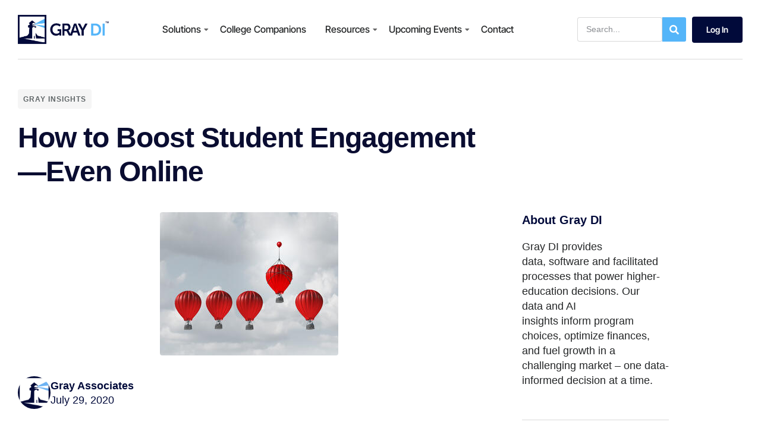

--- FILE ---
content_type: text/html; charset=UTF-8
request_url: https://www.graydi.us/blog/gray-insights/how-to-boost-student-engagement-even-online
body_size: 35536
content:
<!DOCTYPE html><html lang="en-US" class="no-js"><head><meta charset="UTF-8" /><meta http-equiv="X-UA-Compatible" content="IE=edge" /><meta name="viewport" content="width=device-width, initial-scale=1"><meta name='robots' content='index, follow, max-image-preview:large, max-snippet:-1, max-video-preview:-1' /><title>How to Boost Student Engagement—Even Online - Gray Decision Intelligence</title><meta name="description" content="Gray DI is a strategy and software firm focused on higher education." /><link rel="canonical" href="https://www.graydi.us/blog/gray-insights/how-to-boost-student-engagement-even-online" /><meta property="og:locale" content="en_US" /><meta property="og:type" content="article" /><meta property="og:title" content="How to Boost Student Engagement—Even Online - Gray Decision Intelligence" /><meta property="og:description" content="Gray DI is a strategy and software firm focused on higher education." /><meta property="og:url" content="https://www.graydi.us/blog/gray-insights/how-to-boost-student-engagement-even-online" /><meta property="og:site_name" content="Gray Decision Intelligence" /><meta property="article:published_time" content="2020-07-29T12:56:55+00:00" /><meta property="og:image" content="https://www.graydi.us/wp-content/uploads/2020/07/shutterstock_379387615.jpg" /><meta property="og:image:width" content="300" /><meta property="og:image:height" content="241" /><meta property="og:image:type" content="image/jpeg" /><meta name="author" content="Gray Associates" /><meta name="twitter:card" content="summary_large_image" /><meta name="twitter:label1" content="Written by" /><meta name="twitter:data1" content="Gray Associates" /><meta name="twitter:label2" content="Est. reading time" /><meta name="twitter:data2" content="6 minutes" /> <script type="application/ld+json" class="yoast-schema-graph">{"@context":"https://schema.org","@graph":[{"@type":"Article","@id":"https://www.graydi.us/blog/gray-insights/how-to-boost-student-engagement-even-online#article","isPartOf":{"@id":"https://www.graydi.us/blog/gray-insights/how-to-boost-student-engagement-even-online"},"author":[{"@id":"https://www.graydi.us/#/schema/person/2150294b6b0b1c7e4b3540ac061f3bdb"}],"headline":"How to Boost Student Engagement—Even Online","datePublished":"2020-07-29T12:56:55+00:00","mainEntityOfPage":{"@id":"https://www.graydi.us/blog/gray-insights/how-to-boost-student-engagement-even-online"},"wordCount":1107,"publisher":{"@id":"https://www.graydi.us/#organization"},"image":{"@id":"https://www.graydi.us/blog/gray-insights/how-to-boost-student-engagement-even-online#primaryimage"},"thumbnailUrl":"https://www.graydi.us/wp-content/uploads/2020/07/shutterstock_379387615.jpg","keywords":["Curricular Efficiency","Online Courses","Program Economics"],"articleSection":["Gray Insights"],"inLanguage":"en-US"},{"@type":"WebPage","@id":"https://www.graydi.us/blog/gray-insights/how-to-boost-student-engagement-even-online","url":"https://www.graydi.us/blog/gray-insights/how-to-boost-student-engagement-even-online","name":"How to Boost Student Engagement—Even Online - Gray Decision Intelligence","isPartOf":{"@id":"https://www.graydi.us/#website"},"primaryImageOfPage":{"@id":"https://www.graydi.us/blog/gray-insights/how-to-boost-student-engagement-even-online#primaryimage"},"image":{"@id":"https://www.graydi.us/blog/gray-insights/how-to-boost-student-engagement-even-online#primaryimage"},"thumbnailUrl":"https://www.graydi.us/wp-content/uploads/2020/07/shutterstock_379387615.jpg","datePublished":"2020-07-29T12:56:55+00:00","description":"Gray DI is a strategy and software firm focused on higher education.","breadcrumb":{"@id":"https://www.graydi.us/blog/gray-insights/how-to-boost-student-engagement-even-online#breadcrumb"},"inLanguage":"en-US","potentialAction":[{"@type":"ReadAction","target":["https://www.graydi.us/blog/gray-insights/how-to-boost-student-engagement-even-online"]}]},{"@type":"ImageObject","inLanguage":"en-US","@id":"https://www.graydi.us/blog/gray-insights/how-to-boost-student-engagement-even-online#primaryimage","url":"https://www.graydi.us/wp-content/uploads/2020/07/shutterstock_379387615.jpg","contentUrl":"https://www.graydi.us/wp-content/uploads/2020/07/shutterstock_379387615.jpg","width":300,"height":241,"caption":"Five red hot air balloons in the sky"},{"@type":"BreadcrumbList","@id":"https://www.graydi.us/blog/gray-insights/how-to-boost-student-engagement-even-online#breadcrumb","itemListElement":[{"@type":"ListItem","position":1,"name":"Home","item":"https://www.graydi.us/"},{"@type":"ListItem","position":2,"name":"How to Boost Student Engagement—Even Online"}]},{"@type":"WebSite","@id":"https://www.graydi.us/#website","url":"https://www.graydi.us/","name":"Gray Decision Intelligence","description":"Gray Decision Intelligence, Inc. is a strategy and software firm focused on higher education.","publisher":{"@id":"https://www.graydi.us/#organization"},"potentialAction":[{"@type":"SearchAction","target":{"@type":"EntryPoint","urlTemplate":"https://www.graydi.us/?s={search_term_string}"},"query-input":{"@type":"PropertyValueSpecification","valueRequired":true,"valueName":"search_term_string"}}],"inLanguage":"en-US"},{"@type":"Organization","@id":"https://www.graydi.us/#organization","name":"Gray Decision Intellegence | Data-informed Academic Program Evaluation","url":"https://www.graydi.us/","logo":{"@type":"ImageObject","inLanguage":"en-US","@id":"https://www.graydi.us/#/schema/logo/image/","url":"https://www.graydi.us/wp-content/uploads/2023/03/GRAYDI_HORIZ_CENTERED_FULLCOLOR.png","contentUrl":"https://www.graydi.us/wp-content/uploads/2023/03/GRAYDI_HORIZ_CENTERED_FULLCOLOR.png","width":1025,"height":333,"caption":"Gray Decision Intellegence | Data-informed Academic Program Evaluation"},"image":{"@id":"https://www.graydi.us/#/schema/logo/image/"}},{"@type":"Person","@id":"https://www.graydi.us/#/schema/person/2150294b6b0b1c7e4b3540ac061f3bdb","name":"Gray Associates","image":{"@type":"ImageObject","inLanguage":"en-US","@id":"https://www.graydi.us/#/schema/person/image/f0d9c88aac63d738a116550992003e72","url":"https://www.graydi.us/wp-content/uploads/2020/03/gray-favicon-150x150.png","contentUrl":"https://www.graydi.us/wp-content/uploads/2020/03/gray-favicon-150x150.png","caption":"Gray Associates"},"description":"Gray Associates, Inc. provides the best available data, software, and facilitated processes to help higher education institutions make high-stakes decisions regarding academic programs, pricing, and locations.","url":"https://www.graydi.us/author/web-designer"}]}</script> <link rel='dns-prefetch' href='//js.hs-scripts.com' /><link rel='dns-prefetch' href='//a.omappapi.com' /><link rel="alternate" type="application/rss+xml" title="Gray Decision Intelligence &raquo; Feed" href="https://www.graydi.us/feed" /><link rel="alternate" type="application/rss+xml" title="Gray Decision Intelligence &raquo; Comments Feed" href="https://www.graydi.us/comments/feed" /><link rel="alternate" title="oEmbed (JSON)" type="application/json+oembed" href="https://www.graydi.us/wp-json/oembed/1.0/embed?url=https%3A%2F%2Fwww.graydi.us%2Fblog%2Fgray-insights%2Fhow-to-boost-student-engagement-even-online" /><link rel="alternate" title="oEmbed (XML)" type="text/xml+oembed" href="https://www.graydi.us/wp-json/oembed/1.0/embed?url=https%3A%2F%2Fwww.graydi.us%2Fblog%2Fgray-insights%2Fhow-to-boost-student-engagement-even-online&#038;format=xml" /><style id="vamtam-theme-options">body {--vamtam-body-link-regular:#242627;
--vamtam-body-link-visited:#242627;
--vamtam-body-link-hover:#00000099;
--vamtam-body-link-active:#00000099;
--vamtam-input-border-radius:4px 4px 4px 4px;
--vamtam-input-border-color:#00000026;
--vamtam-btn-text-color:#FFFFFF;
--vamtam-btn-hover-text-color:#FFFFFF;
--vamtam-btn-bg-color:#010ED0;
--vamtam-btn-hover-bg-color:#242627;
--vamtam-btn-border-radius:4px 4px 4px 4px;
--vamtam-site-max-width:1280px;
--vamtam-icon-Telemedicine:'\e919';
--vamtam-icon-Fintech:'\e91a';
--vamtam-icon-Consulting1:'\e91b';
--vamtam-icon-Software-Development:'\e914';
--vamtam-icon-NFT:'\e915';
--vamtam-icon-Automation:'\e911';
--vamtam-icon-Efficiency:'\e912';
--vamtam-icon-Transactions:'\e913';
--vamtam-icon-Target:'\e90d';
--vamtam-icon-Respectful:'\e90e';
--vamtam-icon-Ownership:'\e90f';
--vamtam-icon-Unified:'\e910';
--vamtam-icon-people:'\e90a';
--vamtam-icon-Process:'\e90b';
--vamtam-icon-Purpose:'\e90c';
--vamtam-icon-Web-development:'\e900';
--vamtam-icon-Security:'\e901';
--vamtam-icon-Mobile-development:'\e902';
--vamtam-icon-Managed:'\e903';
--vamtam-icon-Consulting:'\e904';
--vamtam-icon-Cloud:'\e905';
--vamtam-icon-arrow-up-right:'\e916';
--vamtam-icon-arrow-il:'\e906';
--vamtam-icon-minus:'\e917';
--vamtam-icon-plus:'\e918';
--vamtam-icon-check-box:'\e909';
--vamtam-icon-check-il:'\e907';
--vamtam-icon-star:'\e908';
--vamtam-loading-animation:url('https://www.graydi.us/wp-content/themes/tecnologia/vamtam/assets/images/loader-ring.gif');
}</style><style id='wp-img-auto-sizes-contain-inline-css' type='text/css'>img:is([sizes=auto i],[sizes^="auto," i]){contain-intrinsic-size:3000px 1500px}
/*# sourceURL=wp-img-auto-sizes-contain-inline-css */</style><style id='wp-emoji-styles-inline-css' type='text/css'>img.wp-smiley, img.emoji {
		display: inline !important;
		border: none !important;
		box-shadow: none !important;
		height: 1em !important;
		width: 1em !important;
		margin: 0 0.07em !important;
		vertical-align: -0.1em !important;
		background: none !important;
		padding: 0 !important;
	}
/*# sourceURL=wp-emoji-styles-inline-css */</style><link rel='stylesheet' id='wp-block-library-css' href='https://www.graydi.us/wp-includes/css/dist/block-library/style.min.css?ver=6.9' type='text/css' media='all' /><style id='classic-theme-styles-inline-css' type='text/css'>/*! This file is auto-generated */
.wp-block-button__link{color:#fff;background-color:#32373c;border-radius:9999px;box-shadow:none;text-decoration:none;padding:calc(.667em + 2px) calc(1.333em + 2px);font-size:1.125em}.wp-block-file__button{background:#32373c;color:#fff;text-decoration:none}
/*# sourceURL=/wp-includes/css/classic-themes.min.css */</style><style id='co-authors-plus-coauthors-style-inline-css' type='text/css'>.wp-block-co-authors-plus-coauthors.is-layout-flow [class*=wp-block-co-authors-plus]{display:inline}

/*# sourceURL=https://www.graydi.us/wp-content/plugins/co-authors-plus/build/blocks/block-coauthors/style-index.css */</style><style id='co-authors-plus-avatar-style-inline-css' type='text/css'>.wp-block-co-authors-plus-avatar :where(img){height:auto;max-width:100%;vertical-align:bottom}.wp-block-co-authors-plus-coauthors.is-layout-flow .wp-block-co-authors-plus-avatar :where(img){vertical-align:middle}.wp-block-co-authors-plus-avatar:is(.alignleft,.alignright){display:table}.wp-block-co-authors-plus-avatar.aligncenter{display:table;margin-inline:auto}

/*# sourceURL=https://www.graydi.us/wp-content/plugins/co-authors-plus/build/blocks/block-coauthor-avatar/style-index.css */</style><style id='co-authors-plus-image-style-inline-css' type='text/css'>.wp-block-co-authors-plus-image{margin-bottom:0}.wp-block-co-authors-plus-image :where(img){height:auto;max-width:100%;vertical-align:bottom}.wp-block-co-authors-plus-coauthors.is-layout-flow .wp-block-co-authors-plus-image :where(img){vertical-align:middle}.wp-block-co-authors-plus-image:is(.alignfull,.alignwide) :where(img){width:100%}.wp-block-co-authors-plus-image:is(.alignleft,.alignright){display:table}.wp-block-co-authors-plus-image.aligncenter{display:table;margin-inline:auto}

/*# sourceURL=https://www.graydi.us/wp-content/plugins/co-authors-plus/build/blocks/block-coauthor-image/style-index.css */</style><style id='filebird-block-filebird-gallery-style-inline-css' type='text/css'>ul.filebird-block-filebird-gallery{margin:auto!important;padding:0!important;width:100%}ul.filebird-block-filebird-gallery.layout-grid{display:grid;grid-gap:20px;align-items:stretch;grid-template-columns:repeat(var(--columns),1fr);justify-items:stretch}ul.filebird-block-filebird-gallery.layout-grid li img{border:1px solid #ccc;box-shadow:2px 2px 6px 0 rgba(0,0,0,.3);height:100%;max-width:100%;-o-object-fit:cover;object-fit:cover;width:100%}ul.filebird-block-filebird-gallery.layout-masonry{-moz-column-count:var(--columns);-moz-column-gap:var(--space);column-gap:var(--space);-moz-column-width:var(--min-width);columns:var(--min-width) var(--columns);display:block;overflow:auto}ul.filebird-block-filebird-gallery.layout-masonry li{margin-bottom:var(--space)}ul.filebird-block-filebird-gallery li{list-style:none}ul.filebird-block-filebird-gallery li figure{height:100%;margin:0;padding:0;position:relative;width:100%}ul.filebird-block-filebird-gallery li figure figcaption{background:linear-gradient(0deg,rgba(0,0,0,.7),rgba(0,0,0,.3) 70%,transparent);bottom:0;box-sizing:border-box;color:#fff;font-size:.8em;margin:0;max-height:100%;overflow:auto;padding:3em .77em .7em;position:absolute;text-align:center;width:100%;z-index:2}ul.filebird-block-filebird-gallery li figure figcaption a{color:inherit}

/*# sourceURL=https://www.graydi.us/wp-content/plugins/filebird/blocks/filebird-gallery/build/style-index.css */</style><link rel='stylesheet' id='mpp_gutenberg-css' href='https://www.graydi.us/wp-content/cache/autoptimize/css/autoptimize_single_e166554d9568a75420df25df66eee803.css?ver=2.6.3' type='text/css' media='all' /><style id='global-styles-inline-css' type='text/css'>:root{--wp--preset--aspect-ratio--square: 1;--wp--preset--aspect-ratio--4-3: 4/3;--wp--preset--aspect-ratio--3-4: 3/4;--wp--preset--aspect-ratio--3-2: 3/2;--wp--preset--aspect-ratio--2-3: 2/3;--wp--preset--aspect-ratio--16-9: 16/9;--wp--preset--aspect-ratio--9-16: 9/16;--wp--preset--color--black: #000000;--wp--preset--color--cyan-bluish-gray: #abb8c3;--wp--preset--color--white: #ffffff;--wp--preset--color--pale-pink: #f78da7;--wp--preset--color--vivid-red: #cf2e2e;--wp--preset--color--luminous-vivid-orange: #ff6900;--wp--preset--color--luminous-vivid-amber: #fcb900;--wp--preset--color--light-green-cyan: #7bdcb5;--wp--preset--color--vivid-green-cyan: #00d084;--wp--preset--color--pale-cyan-blue: #8ed1fc;--wp--preset--color--vivid-cyan-blue: #0693e3;--wp--preset--color--vivid-purple: #9b51e0;--wp--preset--gradient--vivid-cyan-blue-to-vivid-purple: linear-gradient(135deg,rgb(6,147,227) 0%,rgb(155,81,224) 100%);--wp--preset--gradient--light-green-cyan-to-vivid-green-cyan: linear-gradient(135deg,rgb(122,220,180) 0%,rgb(0,208,130) 100%);--wp--preset--gradient--luminous-vivid-amber-to-luminous-vivid-orange: linear-gradient(135deg,rgb(252,185,0) 0%,rgb(255,105,0) 100%);--wp--preset--gradient--luminous-vivid-orange-to-vivid-red: linear-gradient(135deg,rgb(255,105,0) 0%,rgb(207,46,46) 100%);--wp--preset--gradient--very-light-gray-to-cyan-bluish-gray: linear-gradient(135deg,rgb(238,238,238) 0%,rgb(169,184,195) 100%);--wp--preset--gradient--cool-to-warm-spectrum: linear-gradient(135deg,rgb(74,234,220) 0%,rgb(151,120,209) 20%,rgb(207,42,186) 40%,rgb(238,44,130) 60%,rgb(251,105,98) 80%,rgb(254,248,76) 100%);--wp--preset--gradient--blush-light-purple: linear-gradient(135deg,rgb(255,206,236) 0%,rgb(152,150,240) 100%);--wp--preset--gradient--blush-bordeaux: linear-gradient(135deg,rgb(254,205,165) 0%,rgb(254,45,45) 50%,rgb(107,0,62) 100%);--wp--preset--gradient--luminous-dusk: linear-gradient(135deg,rgb(255,203,112) 0%,rgb(199,81,192) 50%,rgb(65,88,208) 100%);--wp--preset--gradient--pale-ocean: linear-gradient(135deg,rgb(255,245,203) 0%,rgb(182,227,212) 50%,rgb(51,167,181) 100%);--wp--preset--gradient--electric-grass: linear-gradient(135deg,rgb(202,248,128) 0%,rgb(113,206,126) 100%);--wp--preset--gradient--midnight: linear-gradient(135deg,rgb(2,3,129) 0%,rgb(40,116,252) 100%);--wp--preset--font-size--small: 13px;--wp--preset--font-size--medium: 20px;--wp--preset--font-size--large: 36px;--wp--preset--font-size--x-large: 42px;--wp--preset--spacing--20: 0.44rem;--wp--preset--spacing--30: 0.67rem;--wp--preset--spacing--40: 1rem;--wp--preset--spacing--50: 1.5rem;--wp--preset--spacing--60: 2.25rem;--wp--preset--spacing--70: 3.38rem;--wp--preset--spacing--80: 5.06rem;--wp--preset--shadow--natural: 6px 6px 9px rgba(0, 0, 0, 0.2);--wp--preset--shadow--deep: 12px 12px 50px rgba(0, 0, 0, 0.4);--wp--preset--shadow--sharp: 6px 6px 0px rgba(0, 0, 0, 0.2);--wp--preset--shadow--outlined: 6px 6px 0px -3px rgb(255, 255, 255), 6px 6px rgb(0, 0, 0);--wp--preset--shadow--crisp: 6px 6px 0px rgb(0, 0, 0);}:where(.is-layout-flex){gap: 0.5em;}:where(.is-layout-grid){gap: 0.5em;}body .is-layout-flex{display: flex;}.is-layout-flex{flex-wrap: wrap;align-items: center;}.is-layout-flex > :is(*, div){margin: 0;}body .is-layout-grid{display: grid;}.is-layout-grid > :is(*, div){margin: 0;}:where(.wp-block-columns.is-layout-flex){gap: 2em;}:where(.wp-block-columns.is-layout-grid){gap: 2em;}:where(.wp-block-post-template.is-layout-flex){gap: 1.25em;}:where(.wp-block-post-template.is-layout-grid){gap: 1.25em;}.has-black-color{color: var(--wp--preset--color--black) !important;}.has-cyan-bluish-gray-color{color: var(--wp--preset--color--cyan-bluish-gray) !important;}.has-white-color{color: var(--wp--preset--color--white) !important;}.has-pale-pink-color{color: var(--wp--preset--color--pale-pink) !important;}.has-vivid-red-color{color: var(--wp--preset--color--vivid-red) !important;}.has-luminous-vivid-orange-color{color: var(--wp--preset--color--luminous-vivid-orange) !important;}.has-luminous-vivid-amber-color{color: var(--wp--preset--color--luminous-vivid-amber) !important;}.has-light-green-cyan-color{color: var(--wp--preset--color--light-green-cyan) !important;}.has-vivid-green-cyan-color{color: var(--wp--preset--color--vivid-green-cyan) !important;}.has-pale-cyan-blue-color{color: var(--wp--preset--color--pale-cyan-blue) !important;}.has-vivid-cyan-blue-color{color: var(--wp--preset--color--vivid-cyan-blue) !important;}.has-vivid-purple-color{color: var(--wp--preset--color--vivid-purple) !important;}.has-black-background-color{background-color: var(--wp--preset--color--black) !important;}.has-cyan-bluish-gray-background-color{background-color: var(--wp--preset--color--cyan-bluish-gray) !important;}.has-white-background-color{background-color: var(--wp--preset--color--white) !important;}.has-pale-pink-background-color{background-color: var(--wp--preset--color--pale-pink) !important;}.has-vivid-red-background-color{background-color: var(--wp--preset--color--vivid-red) !important;}.has-luminous-vivid-orange-background-color{background-color: var(--wp--preset--color--luminous-vivid-orange) !important;}.has-luminous-vivid-amber-background-color{background-color: var(--wp--preset--color--luminous-vivid-amber) !important;}.has-light-green-cyan-background-color{background-color: var(--wp--preset--color--light-green-cyan) !important;}.has-vivid-green-cyan-background-color{background-color: var(--wp--preset--color--vivid-green-cyan) !important;}.has-pale-cyan-blue-background-color{background-color: var(--wp--preset--color--pale-cyan-blue) !important;}.has-vivid-cyan-blue-background-color{background-color: var(--wp--preset--color--vivid-cyan-blue) !important;}.has-vivid-purple-background-color{background-color: var(--wp--preset--color--vivid-purple) !important;}.has-black-border-color{border-color: var(--wp--preset--color--black) !important;}.has-cyan-bluish-gray-border-color{border-color: var(--wp--preset--color--cyan-bluish-gray) !important;}.has-white-border-color{border-color: var(--wp--preset--color--white) !important;}.has-pale-pink-border-color{border-color: var(--wp--preset--color--pale-pink) !important;}.has-vivid-red-border-color{border-color: var(--wp--preset--color--vivid-red) !important;}.has-luminous-vivid-orange-border-color{border-color: var(--wp--preset--color--luminous-vivid-orange) !important;}.has-luminous-vivid-amber-border-color{border-color: var(--wp--preset--color--luminous-vivid-amber) !important;}.has-light-green-cyan-border-color{border-color: var(--wp--preset--color--light-green-cyan) !important;}.has-vivid-green-cyan-border-color{border-color: var(--wp--preset--color--vivid-green-cyan) !important;}.has-pale-cyan-blue-border-color{border-color: var(--wp--preset--color--pale-cyan-blue) !important;}.has-vivid-cyan-blue-border-color{border-color: var(--wp--preset--color--vivid-cyan-blue) !important;}.has-vivid-purple-border-color{border-color: var(--wp--preset--color--vivid-purple) !important;}.has-vivid-cyan-blue-to-vivid-purple-gradient-background{background: var(--wp--preset--gradient--vivid-cyan-blue-to-vivid-purple) !important;}.has-light-green-cyan-to-vivid-green-cyan-gradient-background{background: var(--wp--preset--gradient--light-green-cyan-to-vivid-green-cyan) !important;}.has-luminous-vivid-amber-to-luminous-vivid-orange-gradient-background{background: var(--wp--preset--gradient--luminous-vivid-amber-to-luminous-vivid-orange) !important;}.has-luminous-vivid-orange-to-vivid-red-gradient-background{background: var(--wp--preset--gradient--luminous-vivid-orange-to-vivid-red) !important;}.has-very-light-gray-to-cyan-bluish-gray-gradient-background{background: var(--wp--preset--gradient--very-light-gray-to-cyan-bluish-gray) !important;}.has-cool-to-warm-spectrum-gradient-background{background: var(--wp--preset--gradient--cool-to-warm-spectrum) !important;}.has-blush-light-purple-gradient-background{background: var(--wp--preset--gradient--blush-light-purple) !important;}.has-blush-bordeaux-gradient-background{background: var(--wp--preset--gradient--blush-bordeaux) !important;}.has-luminous-dusk-gradient-background{background: var(--wp--preset--gradient--luminous-dusk) !important;}.has-pale-ocean-gradient-background{background: var(--wp--preset--gradient--pale-ocean) !important;}.has-electric-grass-gradient-background{background: var(--wp--preset--gradient--electric-grass) !important;}.has-midnight-gradient-background{background: var(--wp--preset--gradient--midnight) !important;}.has-small-font-size{font-size: var(--wp--preset--font-size--small) !important;}.has-medium-font-size{font-size: var(--wp--preset--font-size--medium) !important;}.has-large-font-size{font-size: var(--wp--preset--font-size--large) !important;}.has-x-large-font-size{font-size: var(--wp--preset--font-size--x-large) !important;}
:where(.wp-block-post-template.is-layout-flex){gap: 1.25em;}:where(.wp-block-post-template.is-layout-grid){gap: 1.25em;}
:where(.wp-block-term-template.is-layout-flex){gap: 1.25em;}:where(.wp-block-term-template.is-layout-grid){gap: 1.25em;}
:where(.wp-block-columns.is-layout-flex){gap: 2em;}:where(.wp-block-columns.is-layout-grid){gap: 2em;}
:root :where(.wp-block-pullquote){font-size: 1.5em;line-height: 1.6;}
/*# sourceURL=global-styles-inline-css */</style><link rel='stylesheet' id='wapf-frontend-css-css' href='https://www.graydi.us/wp-content/plugins/advanced-product-fields-for-woocommerce/assets/css/frontend.min.css?ver=1.6.18' type='text/css' media='all' /><link rel='stylesheet' id='woocommerce-layout-css' href='https://www.graydi.us/wp-content/cache/autoptimize/css/autoptimize_single_e98f5279cacaef826050eb2595082e77.css?ver=10.4.3' type='text/css' media='all' /><link rel='stylesheet' id='woocommerce-smallscreen-css' href='https://www.graydi.us/wp-content/cache/autoptimize/css/autoptimize_single_59d266c0ea580aae1113acb3761f7ad5.css?ver=10.4.3' type='text/css' media='only screen and (max-width: 767px)' /><link rel='stylesheet' id='woocommerce-general-css' href='https://www.graydi.us/wp-content/cache/autoptimize/css/autoptimize_single_0a5cfa15a1c3bce6319a071a84e71e83.css?ver=10.4.3' type='text/css' media='all' /><style id='woocommerce-inline-inline-css' type='text/css'>.woocommerce form .form-row .required { visibility: visible; }
/*# sourceURL=woocommerce-inline-inline-css */</style><link rel='stylesheet' id='select2-css' href='https://www.graydi.us/wp-content/cache/autoptimize/css/autoptimize_single_e3e811600e32258de0b9ba53c7798db8.css?ver=10.4.3' type='text/css' media='all' /><link rel='stylesheet' id='elementor-frontend-css' href='https://www.graydi.us/wp-content/plugins/elementor/assets/css/frontend.min.css?ver=3.34.1' type='text/css' media='all' /><link rel='stylesheet' id='elementor-post-5-css' href='https://www.graydi.us/wp-content/cache/autoptimize/css/autoptimize_single_ff351c50f9187e508d2d01951c5e44eb.css?ver=1767974863' type='text/css' media='all' /><link rel='stylesheet' id='widget-image-css' href='https://www.graydi.us/wp-content/plugins/elementor/assets/css/widget-image.min.css?ver=3.34.1' type='text/css' media='all' /><link rel='stylesheet' id='widget-nav-menu-css' href='https://www.graydi.us/wp-content/plugins/elementor-pro/assets/css/widget-nav-menu.min.css?ver=3.34.0' type='text/css' media='all' /><link rel='stylesheet' id='widget-search-form-css' href='https://www.graydi.us/wp-content/plugins/elementor-pro/assets/css/widget-search-form.min.css?ver=3.34.0' type='text/css' media='all' /><link rel='stylesheet' id='elementor-icons-shared-0-css' href='https://www.graydi.us/wp-content/plugins/elementor/assets/lib/font-awesome/css/fontawesome.min.css?ver=5.15.3' type='text/css' media='all' /><link rel='stylesheet' id='elementor-icons-fa-solid-css' href='https://www.graydi.us/wp-content/plugins/elementor/assets/lib/font-awesome/css/solid.min.css?ver=5.15.3' type='text/css' media='all' /><link rel='stylesheet' id='e-sticky-css' href='https://www.graydi.us/wp-content/plugins/elementor-pro/assets/css/modules/sticky.min.css?ver=3.34.0' type='text/css' media='all' /><link rel='stylesheet' id='widget-heading-css' href='https://www.graydi.us/wp-content/plugins/elementor/assets/css/widget-heading.min.css?ver=3.34.1' type='text/css' media='all' /><link rel='stylesheet' id='widget-divider-css' href='https://www.graydi.us/wp-content/plugins/elementor/assets/css/widget-divider.min.css?ver=3.34.1' type='text/css' media='all' /><link rel='stylesheet' id='widget-icon-box-css' href='https://www.graydi.us/wp-content/plugins/elementor/assets/css/widget-icon-box.min.css?ver=3.34.1' type='text/css' media='all' /><link rel='stylesheet' id='e-animation-fadeIn-css' href='https://www.graydi.us/wp-content/plugins/elementor/assets/lib/animations/styles/fadeIn.min.css?ver=3.34.1' type='text/css' media='all' /><link rel='stylesheet' id='widget-share-buttons-css' href='https://www.graydi.us/wp-content/plugins/elementor-pro/assets/css/widget-share-buttons.min.css?ver=3.34.0' type='text/css' media='all' /><link rel='stylesheet' id='e-apple-webkit-css' href='https://www.graydi.us/wp-content/plugins/elementor/assets/css/conditionals/apple-webkit.min.css?ver=3.34.1' type='text/css' media='all' /><link rel='stylesheet' id='elementor-icons-fa-brands-css' href='https://www.graydi.us/wp-content/plugins/elementor/assets/lib/font-awesome/css/brands.min.css?ver=5.15.3' type='text/css' media='all' /><link rel='stylesheet' id='widget-posts-css' href='https://www.graydi.us/wp-content/plugins/elementor-pro/assets/css/widget-posts.min.css?ver=3.34.0' type='text/css' media='all' /><link rel='stylesheet' id='widget-call-to-action-css' href='https://www.graydi.us/wp-content/plugins/elementor-pro/assets/css/widget-call-to-action.min.css?ver=3.34.0' type='text/css' media='all' /><link rel='stylesheet' id='e-transitions-css' href='https://www.graydi.us/wp-content/plugins/elementor-pro/assets/css/conditionals/transitions.min.css?ver=3.34.0' type='text/css' media='all' /><link rel='stylesheet' id='e-popup-css' href='https://www.graydi.us/wp-content/plugins/elementor-pro/assets/css/conditionals/popup.min.css?ver=3.34.0' type='text/css' media='all' /><link rel='stylesheet' id='elementor-icons-css' href='https://www.graydi.us/wp-content/plugins/elementor/assets/lib/eicons/css/elementor-icons.min.css?ver=5.45.0' type='text/css' media='all' /><link rel='stylesheet' id='elementor-icons-theme-icons-css' href='https://www.graydi.us/wp-content/cache/autoptimize/css/autoptimize_single_393d32d06112ae60655f17f15b7355f2.css?ver=1.0.0' type='text/css' media='all' /><link rel='stylesheet' id='font-awesome-5-all-css' href='https://www.graydi.us/wp-content/plugins/elementor/assets/lib/font-awesome/css/all.min.css?ver=3.34.1' type='text/css' media='all' /><link rel='stylesheet' id='font-awesome-4-shim-css' href='https://www.graydi.us/wp-content/plugins/elementor/assets/lib/font-awesome/css/v4-shims.min.css?ver=3.34.1' type='text/css' media='all' /><link rel='stylesheet' id='elementor-post-171-css' href='https://www.graydi.us/wp-content/cache/autoptimize/css/autoptimize_single_572d94d055699fbc95e4034599095708.css?ver=1768503436' type='text/css' media='all' /><link rel='stylesheet' id='elementor-post-1273-css' href='https://www.graydi.us/wp-content/cache/autoptimize/css/autoptimize_single_31a6bc6b56ba33172225c767d3d84be7.css?ver=1767974930' type='text/css' media='all' /><link rel='stylesheet' id='elementor-post-8502-css' href='https://www.graydi.us/wp-content/cache/autoptimize/css/autoptimize_single_644102990b4e6630e7f585544c8ee315.css?ver=1767975126' type='text/css' media='all' /><link rel='stylesheet' id='elementor-post-1450-css' href='https://www.graydi.us/wp-content/cache/autoptimize/css/autoptimize_single_6c49d56649495bc25ba9f156d5ed7fe0.css?ver=1768503331' type='text/css' media='all' /><link rel='stylesheet' id='vamtam-front-all-css' href='https://www.graydi.us/wp-content/cache/autoptimize/css/autoptimize_single_f95c7e45d23edf0528d2056ca1fb563a.css?ver=1737052374' type='text/css' media='all' /><style id='vamtam-front-all-inline-css' type='text/css'>@font-face {
				font-family: 'icomoon';
				src: url(https://www.graydi.us/wp-content/themes/tecnologia/vamtam/assets/fonts/icons/icomoon.woff2) format('woff2'),
					 url( https://www.graydi.us/wp-content/themes/tecnologia/vamtam/assets/fonts/icons/icomoon.woff) format('woff'),
					 url(https://www.graydi.us/wp-content/themes/tecnologia/vamtam/assets/fonts/icons/icomoon.ttf) format('ttf');
				font-weight: normal;
				font-style: normal;
				font-display: swap;
			}
		
			@font-face {
				font-family: 'vamtam-theme';
				src: url(https://www.graydi.us/wp-content/themes/tecnologia/vamtam/assets/fonts/theme-icons/theme-icons.woff2) format('woff2'),
					url(https://www.graydi.us/wp-content/themes/tecnologia/vamtam/assets/fonts/theme-icons/theme-icons.woff) format('woff');
				font-weight: normal;
				font-style: normal;
				font-display: swap;
			}
		
/*# sourceURL=vamtam-front-all-inline-css */</style><link rel='stylesheet' id='my-child-theme-style-css' href='https://www.graydi.us/wp-content/cache/autoptimize/css/autoptimize_single_aece391605afd29161309f3065b936c3.css?ver=6.9' type='text/css' media='all' /><link rel='stylesheet' id='vamtam-theme-elementor-max-css' href='https://www.graydi.us/wp-content/cache/autoptimize/css/autoptimize_single_5e91e1c8e7ad59382ffbdb49f6c744e5.css?ver=1737052374' type='text/css' media='(min-width: 1025px)' /><link rel='stylesheet' id='vamtam-theme-elementor-below-max-css' href='https://www.graydi.us/wp-content/cache/autoptimize/css/autoptimize_single_f8e31ca506f5a7493b5d24b630945bed.css?ver=1737052374' type='text/css' media='(max-width: 1024px)' /><link rel='stylesheet' id='vamtam-theme-elementor-small-css' href='https://www.graydi.us/wp-content/cache/autoptimize/css/autoptimize_single_ffd17e9992e1ee5b60a785048bd7411f.css?ver=1737052374' type='text/css' media='(max-width: 767px)' /><link rel='stylesheet' id='elementor-gf-local-intertight-css' href='https://www.graydi.us/wp-content/cache/autoptimize/css/autoptimize_single_ee352b0511472d929b93f2d0e1171068.css?ver=1742313166' type='text/css' media='all' /><link rel='stylesheet' id='elementor-gf-local-inter-css' href='https://www.graydi.us/wp-content/cache/autoptimize/css/autoptimize_single_bb30e7738f91658c65c6771bbe8e97b0.css?ver=1742313184' type='text/css' media='all' /><link rel='stylesheet' id='elementor-icons-et-line-font-css' href='https://www.graydi.us/wp-content/cache/autoptimize/css/autoptimize_single_5adad1c21bc72f7ca5fb307a6455b28f.css?ver=3.0.1' type='text/css' media='all' /> <script type="text/javascript" src="https://www.graydi.us/wp-includes/js/jquery/jquery.min.js?ver=3.7.1" id="jquery-core-js"></script> <script defer type="text/javascript" src="https://www.graydi.us/wp-includes/js/jquery/jquery-migrate.min.js?ver=3.4.1" id="jquery-migrate-js"></script> <script type="text/javascript" src="https://www.graydi.us/wp-content/plugins/woocommerce/assets/js/jquery-blockui/jquery.blockUI.min.js?ver=2.7.0-wc.10.4.3" id="wc-jquery-blockui-js" defer="defer" data-wp-strategy="defer"></script> <script defer id="wc-add-to-cart-js-extra" src="[data-uri]"></script> <script type="text/javascript" src="https://www.graydi.us/wp-content/plugins/woocommerce/assets/js/frontend/add-to-cart.min.js?ver=10.4.3" id="wc-add-to-cart-js" defer="defer" data-wp-strategy="defer"></script> <script type="text/javascript" src="https://www.graydi.us/wp-content/plugins/woocommerce/assets/js/js-cookie/js.cookie.min.js?ver=2.1.4-wc.10.4.3" id="wc-js-cookie-js" defer="defer" data-wp-strategy="defer"></script> <script defer id="woocommerce-js-extra" src="[data-uri]"></script> <script type="text/javascript" src="https://www.graydi.us/wp-content/plugins/woocommerce/assets/js/frontend/woocommerce.min.js?ver=10.4.3" id="woocommerce-js" defer="defer" data-wp-strategy="defer"></script> <script defer type="text/javascript" src="https://www.graydi.us/wp-content/plugins/elementor/assets/lib/font-awesome/js/v4-shims.min.js?ver=3.34.1" id="font-awesome-4-shim-js"></script> <link rel="https://api.w.org/" href="https://www.graydi.us/wp-json/" /><link rel="alternate" title="JSON" type="application/json" href="https://www.graydi.us/wp-json/wp/v2/posts/5506" /><link rel="EditURI" type="application/rsd+xml" title="RSD" href="https://www.graydi.us/xmlrpc.php?rsd" /><link rel='shortlink' href='https://www.graydi.us/?p=5506' />  <script defer src="[data-uri]"></script>  <noscript><style>.woocommerce-product-gallery{ opacity: 1 !important; }</style></noscript><meta name="generator" content="Elementor 3.34.1; settings: css_print_method-external, google_font-enabled, font_display-auto">  <script defer src="[data-uri]"></script> <meta name="zoom-domain-verification" content="ZOOM_verify_Tsy65tT7nxS1myIuQormMs"><style>.e-con.e-parent:nth-of-type(n+4):not(.e-lazyloaded):not(.e-no-lazyload),
				.e-con.e-parent:nth-of-type(n+4):not(.e-lazyloaded):not(.e-no-lazyload) * {
					background-image: none !important;
				}
				@media screen and (max-height: 1024px) {
					.e-con.e-parent:nth-of-type(n+3):not(.e-lazyloaded):not(.e-no-lazyload),
					.e-con.e-parent:nth-of-type(n+3):not(.e-lazyloaded):not(.e-no-lazyload) * {
						background-image: none !important;
					}
				}
				@media screen and (max-height: 640px) {
					.e-con.e-parent:nth-of-type(n+2):not(.e-lazyloaded):not(.e-no-lazyload),
					.e-con.e-parent:nth-of-type(n+2):not(.e-lazyloaded):not(.e-no-lazyload) * {
						background-image: none !important;
					}
				}</style><link rel="icon" href="https://www.graydi.us/wp-content/uploads/2023/03/graydi-fav-48x48.png" sizes="32x32" /><link rel="icon" href="https://www.graydi.us/wp-content/uploads/2023/03/graydi-fav-300x300.png" sizes="192x192" /><link rel="apple-touch-icon" href="https://www.graydi.us/wp-content/uploads/2023/03/graydi-fav-300x300.png" /><meta name="msapplication-TileImage" content="https://www.graydi.us/wp-content/uploads/2023/03/graydi-fav-300x300.png" /><style type="text/css" id="wp-custom-css">/* author box shortcode */
.author-box {
    display: flex;
    flex-direction: column;
    background: #F8F7F7;
    border-radius: 5px;	
}

.author-box hr {
	border-top: 1px solid #ADADAD;
    width: 85%;
    margin: 0 auto !important;
}

.author-box>div {
	display: flex;
	padding: 2.5em;
	gap: 2em;
}

.author-box .author_image {
	width: 150px;
	position: relative;
}

.author-box .author_image:after {
    content: "";
    top: 0;
    left: 0;
    width: 150px;
    height: 150px;
    position: absolute;
    background: #3d5473;
    border-radius: 5px;
}

.author-box .author_image img {
	border-radius: 5px;
	margin: 10px 0 0 10px;
	z-index: 10;
	position: relative;
}

.author_info {
	width: calc(100% - 150px - 2em);
}

.author_info .author_name h4 {
	font-size: 24px;
    letter-spacing: 0.18px;
	margin-bottom: 10px;
}

.author_info .author_job {
	color: #54b5f9;
    font-weight: 700;
    text-transform: uppercase;
}

.author_info .author_desc {
	font-size: 14px;
}

.author_info .author_desc p {
    line-height: 25px;
	margin-bottom: 5px;
}

.author_info .author_desc p:last-child {
	margin-bottom: 1em;
}

.author_info .author_url a {
	color: #83be8a;
    font-weight: 600;
    font-size: 14px;
}

@media screen and (max-width: 767px) {
	.author-box {
		flex-direction: column;
	}
	
	.author-box .author_info {
		width: 100%;
	}
}</style></head><body class="wp-singular post-template-default single single-post postid-5506 single-format-standard wp-custom-logo wp-embed-responsive wp-theme-tecnologia wp-child-theme-tecnologia-child theme-tecnologia woocommerce-no-js full header-layout-logo-menu has-page-header no-middle-header responsive-layout has-post-thumbnail single-post-one-column elementor-active elementor-pro-active vamtam-wc-cart-empty wc-product-gallery-slider-active vamtam-font-smoothing layout-full elementor-default elementor-kit-5 elementor-page-8502"><div id="top"></div> <noscript><iframe src="https://www.googletagmanager.com/ns.html?id=GTM-TMC35H2"
height="0" width="0" style="display:none;visibility:hidden"></iframe></noscript><header data-elementor-type="header" data-elementor-id="171" class="elementor elementor-171 elementor-location-header" data-elementor-post-type="elementor_library"><section class="elementor-section elementor-top-section elementor-element elementor-element-a4f06a2 elementor-section-height-min-height elementor-section-items-stretch elementor-section-content-middle vamtam-sticky-header elementor-hidden-tablet elementor-hidden-mobile elementor-section-boxed elementor-section-height-default" data-id="a4f06a2" data-element_type="section" data-settings="{&quot;background_background&quot;:&quot;classic&quot;}"><div class="elementor-container elementor-column-gap-no"><div class="elementor-column elementor-col-25 elementor-top-column elementor-element elementor-element-eaca9c4" data-id="eaca9c4" data-element_type="column"><div class="elementor-widget-wrap elementor-element-populated"><div class="elementor-element elementor-element-2bb9fec elementor-widget elementor-widget-theme-site-logo elementor-widget-image" data-id="2bb9fec" data-element_type="widget" data-widget_type="theme-site-logo.default"><div class="elementor-widget-container"> <a href="https://www.graydi.us"> <img fetchpriority="high" width="1055" height="333" src="https://www.graydi.us/wp-content/uploads/2023/03/GRAYDI_HORIZ_CENTERED_FULLCOLOR_LOGO.png" class="attachment-full size-full wp-image-12810" alt="Gray Decision Intelligence" srcset="https://www.graydi.us/wp-content/uploads/2023/03/GRAYDI_HORIZ_CENTERED_FULLCOLOR_LOGO.png 1055w, https://www.graydi.us/wp-content/uploads/2023/03/GRAYDI_HORIZ_CENTERED_FULLCOLOR_LOGO-300x95.png 300w, https://www.graydi.us/wp-content/uploads/2023/03/GRAYDI_HORIZ_CENTERED_FULLCOLOR_LOGO-1024x323.png 1024w, https://www.graydi.us/wp-content/uploads/2023/03/GRAYDI_HORIZ_CENTERED_FULLCOLOR_LOGO-768x242.png 768w" sizes="(max-width: 1055px) 100vw, 1055px" /> </a></div></div></div></div><div class="elementor-column elementor-col-50 elementor-top-column elementor-element elementor-element-f02d626" data-id="f02d626" data-element_type="column"><div class="elementor-widget-wrap elementor-element-populated"><div class="vamtam-has-theme-widget-styles elementor-element elementor-element-4677853 elementor-nav-menu__align-center vamtam-menu-indicator elementor-nav-menu--dropdown-tablet elementor-nav-menu__text-align-aside elementor-nav-menu--toggle elementor-nav-menu--burger vamtam-has-mobile-disable-scroll elementor-widget elementor-widget-nav-menu" data-id="4677853" data-element_type="widget" data-settings="{&quot;layout&quot;:&quot;horizontal&quot;,&quot;submenu_icon&quot;:{&quot;value&quot;:&quot;&lt;i class=\&quot;fas fa-caret-down\&quot; aria-hidden=\&quot;true\&quot;&gt;&lt;\/i&gt;&quot;,&quot;library&quot;:&quot;fa-solid&quot;},&quot;toggle&quot;:&quot;burger&quot;}" data-widget_type="nav-menu.default"><div class="elementor-widget-container"><nav aria-label="Menu" class="elementor-nav-menu--main elementor-nav-menu__container elementor-nav-menu--layout-horizontal e--pointer-none"><ul id="menu-1-4677853" class="elementor-nav-menu"><li class="mega-menu-solutions-it-services menu-item menu-item-type-custom menu-item-object-custom menu-item-12500"><a href="#" class="elementor-item elementor-item-anchor">Solutions</a></li><li class="menu-item menu-item-type-custom menu-item-object-custom menu-item-14344"><a href="/ai-companions" class="elementor-item">College Companions</a></li><li class="menu-item menu-item-type-custom menu-item-object-custom menu-item-has-children menu-item-12502"><a href="#" class="elementor-item elementor-item-anchor">Resources</a><ul class="sub-menu elementor-nav-menu--dropdown"><li class="menu-item menu-item-type-post_type menu-item-object-page menu-item-14189"><a href="https://www.graydi.us/new-enrollment-growth" class="elementor-sub-item">New Enrollment Growth</a></li><li class="menu-item menu-item-type-post_type menu-item-object-page menu-item-13873"><a href="https://www.graydi.us/online-student-retention" class="elementor-sub-item">Online Student Retention</a></li><li class="menu-item menu-item-type-custom menu-item-object-custom menu-item-12506"><a href="/blog" class="elementor-sub-item">Blog</a></li><li class="menu-item menu-item-type-custom menu-item-object-custom menu-item-12503"><a href="/guides" class="elementor-sub-item">Guides</a></li><li class="menu-item menu-item-type-custom menu-item-object-custom menu-item-12504"><a href="/podcasts" class="elementor-sub-item">Podcasts</a></li><li class="menu-item menu-item-type-custom menu-item-object-custom menu-item-12505"><a href="/case-studies" class="elementor-sub-item">Case Studies</a></li></ul></li><li class="menu-item menu-item-type-custom menu-item-object-custom menu-item-has-children menu-item-12511"><a href="/upcoming-events" class="elementor-item">Upcoming Events</a><ul class="sub-menu elementor-nav-menu--dropdown"><li class="menu-item menu-item-type-custom menu-item-object-custom menu-item-12512"><a href="/upcoming-events/higher-education-demand-trends" class="elementor-sub-item">Gray Reports Webinar</a></li><li class="menu-item menu-item-type-custom menu-item-object-custom menu-item-12897"><a href="/upcoming-events" class="elementor-sub-item">Webinars and Conferences</a></li><li class="menu-item menu-item-type-post_type menu-item-object-page menu-item-14702"><a href="https://www.graydi.us/5-emerging-academic-programs-to-watch-in-2026" class="elementor-sub-item">5 Emerging Academic Programs to Watch in 2026</a></li></ul></li><li class="menu-item menu-item-type-custom menu-item-object-custom menu-item-12514"><a href="/contact" class="elementor-item">Contact</a></li></ul></nav><div class="elementor-menu-toggle" role="button" tabindex="0" aria-label="Menu Toggle" aria-expanded="false"> <i aria-hidden="true" role="presentation" class="elementor-menu-toggle__icon--open eicon-menu-bar"></i><i aria-hidden="true" role="presentation" class="elementor-menu-toggle__icon--close eicon-close"></i></div><nav class="elementor-nav-menu--dropdown elementor-nav-menu__container" aria-hidden="true"><ul id="menu-2-4677853" class="elementor-nav-menu"><li class="mega-menu-solutions-it-services menu-item menu-item-type-custom menu-item-object-custom menu-item-12500"><a href="#" class="elementor-item elementor-item-anchor" tabindex="-1">Solutions</a></li><li class="menu-item menu-item-type-custom menu-item-object-custom menu-item-14344"><a href="/ai-companions" class="elementor-item" tabindex="-1">College Companions</a></li><li class="menu-item menu-item-type-custom menu-item-object-custom menu-item-has-children menu-item-12502"><a href="#" class="elementor-item elementor-item-anchor" tabindex="-1">Resources</a><ul class="sub-menu elementor-nav-menu--dropdown"><li class="menu-item menu-item-type-post_type menu-item-object-page menu-item-14189"><a href="https://www.graydi.us/new-enrollment-growth" class="elementor-sub-item" tabindex="-1">New Enrollment Growth</a></li><li class="menu-item menu-item-type-post_type menu-item-object-page menu-item-13873"><a href="https://www.graydi.us/online-student-retention" class="elementor-sub-item" tabindex="-1">Online Student Retention</a></li><li class="menu-item menu-item-type-custom menu-item-object-custom menu-item-12506"><a href="/blog" class="elementor-sub-item" tabindex="-1">Blog</a></li><li class="menu-item menu-item-type-custom menu-item-object-custom menu-item-12503"><a href="/guides" class="elementor-sub-item" tabindex="-1">Guides</a></li><li class="menu-item menu-item-type-custom menu-item-object-custom menu-item-12504"><a href="/podcasts" class="elementor-sub-item" tabindex="-1">Podcasts</a></li><li class="menu-item menu-item-type-custom menu-item-object-custom menu-item-12505"><a href="/case-studies" class="elementor-sub-item" tabindex="-1">Case Studies</a></li></ul></li><li class="menu-item menu-item-type-custom menu-item-object-custom menu-item-has-children menu-item-12511"><a href="/upcoming-events" class="elementor-item" tabindex="-1">Upcoming Events</a><ul class="sub-menu elementor-nav-menu--dropdown"><li class="menu-item menu-item-type-custom menu-item-object-custom menu-item-12512"><a href="/upcoming-events/higher-education-demand-trends" class="elementor-sub-item" tabindex="-1">Gray Reports Webinar</a></li><li class="menu-item menu-item-type-custom menu-item-object-custom menu-item-12897"><a href="/upcoming-events" class="elementor-sub-item" tabindex="-1">Webinars and Conferences</a></li><li class="menu-item menu-item-type-post_type menu-item-object-page menu-item-14702"><a href="https://www.graydi.us/5-emerging-academic-programs-to-watch-in-2026" class="elementor-sub-item" tabindex="-1">5 Emerging Academic Programs to Watch in 2026</a></li></ul></li><li class="menu-item menu-item-type-custom menu-item-object-custom menu-item-12514"><a href="/contact" class="elementor-item" tabindex="-1">Contact</a></li></ul></nav></div></div></div></div><div class="elementor-column elementor-col-25 elementor-top-column elementor-element elementor-element-7c8e819" data-id="7c8e819" data-element_type="column"><div class="elementor-widget-wrap elementor-element-populated"><div class="vamtam-has-theme-widget-styles elementor-element elementor-element-56f9e1e elementor-widget__width-initial elementor-search-form--skin-classic elementor-search-form--button-type-icon elementor-search-form--icon-search elementor-widget elementor-widget-search-form" data-id="56f9e1e" data-element_type="widget" data-settings="{&quot;skin&quot;:&quot;classic&quot;}" data-widget_type="search-form.default"><div class="elementor-widget-container"> <search role="search"><form class="elementor-search-form" action="https://www.graydi.us" method="get"><div class="elementor-search-form__container"> <label class="elementor-screen-only" for="elementor-search-form-56f9e1e">Search</label> <input id="elementor-search-form-56f9e1e" placeholder="Search..." class="elementor-search-form__input" type="search" name="s" value=""> <button class="elementor-search-form__submit" type="submit" aria-label="Search"> <i aria-hidden="true" class="fas fa-search"></i> </button></div></form> </search></div></div><div class="vamtam-has-theme-widget-styles elementor-element elementor-element-21a6c2d elementor-widget__width-auto elementor-widget elementor-widget-button" data-id="21a6c2d" data-element_type="widget" data-widget_type="button.default"><div class="elementor-widget-container"><div class="elementor-button-wrapper"> <a class="elementor-button elementor-button-link elementor-size-sm" href="https://graydi.io/home" target="_blank" rel="nofollow"> <span class="elementor-button-content-wrapper"> <span class="elementor-button-text">Log In</span> </span> </a></div></div></div></div></div></div></section><section class="elementor-section elementor-top-section elementor-element elementor-element-a4f06a2 elementor-section-height-min-height elementor-section-items-stretch elementor-section-content-middle vamtam-sticky-header vamtam-sticky-header--spacer elementor-hidden-tablet elementor-hidden-mobile elementor-section-boxed elementor-section-height-default" data-id="a4f06a2" data-element_type="section" data-settings="{&quot;background_background&quot;:&quot;classic&quot;}"><div class="elementor-container elementor-column-gap-no"><div class="elementor-column elementor-col-25 elementor-top-column elementor-element elementor-element-eaca9c4" data-id="eaca9c4" data-element_type="column"><div class="elementor-widget-wrap elementor-element-populated"><div class="elementor-element elementor-element-2bb9fec elementor-widget elementor-widget-theme-site-logo elementor-widget-image" data-id="2bb9fec" data-element_type="widget" data-widget_type="theme-site-logo.default"><div class="elementor-widget-container"> <a href="https://www.graydi.us"> <img fetchpriority="high" width="1055" height="333" src="https://www.graydi.us/wp-content/uploads/2023/03/GRAYDI_HORIZ_CENTERED_FULLCOLOR_LOGO.png" class="attachment-full size-full wp-image-12810" alt="Gray Decision Intelligence" srcset="https://www.graydi.us/wp-content/uploads/2023/03/GRAYDI_HORIZ_CENTERED_FULLCOLOR_LOGO.png 1055w, https://www.graydi.us/wp-content/uploads/2023/03/GRAYDI_HORIZ_CENTERED_FULLCOLOR_LOGO-300x95.png 300w, https://www.graydi.us/wp-content/uploads/2023/03/GRAYDI_HORIZ_CENTERED_FULLCOLOR_LOGO-1024x323.png 1024w, https://www.graydi.us/wp-content/uploads/2023/03/GRAYDI_HORIZ_CENTERED_FULLCOLOR_LOGO-768x242.png 768w" sizes="(max-width: 1055px) 100vw, 1055px" /> </a></div></div></div></div><div class="elementor-column elementor-col-50 elementor-top-column elementor-element elementor-element-f02d626" data-id="f02d626" data-element_type="column"><div class="elementor-widget-wrap elementor-element-populated"><div class="vamtam-has-theme-widget-styles elementor-element elementor-element-4677853 elementor-nav-menu__align-center vamtam-menu-indicator elementor-nav-menu--dropdown-tablet elementor-nav-menu__text-align-aside elementor-nav-menu--toggle elementor-nav-menu--burger vamtam-has-mobile-disable-scroll elementor-widget elementor-widget-nav-menu" data-id="4677853" data-element_type="widget" data-settings="{&quot;layout&quot;:&quot;horizontal&quot;,&quot;submenu_icon&quot;:{&quot;value&quot;:&quot;&lt;i class=\&quot;fas fa-caret-down\&quot; aria-hidden=\&quot;true\&quot;&gt;&lt;\/i&gt;&quot;,&quot;library&quot;:&quot;fa-solid&quot;},&quot;toggle&quot;:&quot;burger&quot;}" data-widget_type="nav-menu.default"><div class="elementor-widget-container"><nav aria-label="Menu" class="elementor-nav-menu--main elementor-nav-menu__container elementor-nav-menu--layout-horizontal e--pointer-none"><ul id="menu-3-4677853" class="elementor-nav-menu"><li class="mega-menu-solutions-it-services menu-item menu-item-type-custom menu-item-object-custom menu-item-12500"><a href="#" class="elementor-item elementor-item-anchor">Solutions</a></li><li class="menu-item menu-item-type-custom menu-item-object-custom menu-item-14344"><a href="/ai-companions" class="elementor-item">College Companions</a></li><li class="menu-item menu-item-type-custom menu-item-object-custom menu-item-has-children menu-item-12502"><a href="#" class="elementor-item elementor-item-anchor">Resources</a><ul class="sub-menu elementor-nav-menu--dropdown"><li class="menu-item menu-item-type-post_type menu-item-object-page menu-item-14189"><a href="https://www.graydi.us/new-enrollment-growth" class="elementor-sub-item">New Enrollment Growth</a></li><li class="menu-item menu-item-type-post_type menu-item-object-page menu-item-13873"><a href="https://www.graydi.us/online-student-retention" class="elementor-sub-item">Online Student Retention</a></li><li class="menu-item menu-item-type-custom menu-item-object-custom menu-item-12506"><a href="/blog" class="elementor-sub-item">Blog</a></li><li class="menu-item menu-item-type-custom menu-item-object-custom menu-item-12503"><a href="/guides" class="elementor-sub-item">Guides</a></li><li class="menu-item menu-item-type-custom menu-item-object-custom menu-item-12504"><a href="/podcasts" class="elementor-sub-item">Podcasts</a></li><li class="menu-item menu-item-type-custom menu-item-object-custom menu-item-12505"><a href="/case-studies" class="elementor-sub-item">Case Studies</a></li></ul></li><li class="menu-item menu-item-type-custom menu-item-object-custom menu-item-has-children menu-item-12511"><a href="/upcoming-events" class="elementor-item">Upcoming Events</a><ul class="sub-menu elementor-nav-menu--dropdown"><li class="menu-item menu-item-type-custom menu-item-object-custom menu-item-12512"><a href="/upcoming-events/higher-education-demand-trends" class="elementor-sub-item">Gray Reports Webinar</a></li><li class="menu-item menu-item-type-custom menu-item-object-custom menu-item-12897"><a href="/upcoming-events" class="elementor-sub-item">Webinars and Conferences</a></li><li class="menu-item menu-item-type-post_type menu-item-object-page menu-item-14702"><a href="https://www.graydi.us/5-emerging-academic-programs-to-watch-in-2026" class="elementor-sub-item">5 Emerging Academic Programs to Watch in 2026</a></li></ul></li><li class="menu-item menu-item-type-custom menu-item-object-custom menu-item-12514"><a href="/contact" class="elementor-item">Contact</a></li></ul></nav><div class="elementor-menu-toggle" role="button" tabindex="0" aria-label="Menu Toggle" aria-expanded="false"> <i aria-hidden="true" role="presentation" class="elementor-menu-toggle__icon--open eicon-menu-bar"></i><i aria-hidden="true" role="presentation" class="elementor-menu-toggle__icon--close eicon-close"></i></div><nav class="elementor-nav-menu--dropdown elementor-nav-menu__container" aria-hidden="true"><ul id="menu-4-4677853" class="elementor-nav-menu"><li class="mega-menu-solutions-it-services menu-item menu-item-type-custom menu-item-object-custom menu-item-12500"><a href="#" class="elementor-item elementor-item-anchor" tabindex="-1">Solutions</a></li><li class="menu-item menu-item-type-custom menu-item-object-custom menu-item-14344"><a href="/ai-companions" class="elementor-item" tabindex="-1">College Companions</a></li><li class="menu-item menu-item-type-custom menu-item-object-custom menu-item-has-children menu-item-12502"><a href="#" class="elementor-item elementor-item-anchor" tabindex="-1">Resources</a><ul class="sub-menu elementor-nav-menu--dropdown"><li class="menu-item menu-item-type-post_type menu-item-object-page menu-item-14189"><a href="https://www.graydi.us/new-enrollment-growth" class="elementor-sub-item" tabindex="-1">New Enrollment Growth</a></li><li class="menu-item menu-item-type-post_type menu-item-object-page menu-item-13873"><a href="https://www.graydi.us/online-student-retention" class="elementor-sub-item" tabindex="-1">Online Student Retention</a></li><li class="menu-item menu-item-type-custom menu-item-object-custom menu-item-12506"><a href="/blog" class="elementor-sub-item" tabindex="-1">Blog</a></li><li class="menu-item menu-item-type-custom menu-item-object-custom menu-item-12503"><a href="/guides" class="elementor-sub-item" tabindex="-1">Guides</a></li><li class="menu-item menu-item-type-custom menu-item-object-custom menu-item-12504"><a href="/podcasts" class="elementor-sub-item" tabindex="-1">Podcasts</a></li><li class="menu-item menu-item-type-custom menu-item-object-custom menu-item-12505"><a href="/case-studies" class="elementor-sub-item" tabindex="-1">Case Studies</a></li></ul></li><li class="menu-item menu-item-type-custom menu-item-object-custom menu-item-has-children menu-item-12511"><a href="/upcoming-events" class="elementor-item" tabindex="-1">Upcoming Events</a><ul class="sub-menu elementor-nav-menu--dropdown"><li class="menu-item menu-item-type-custom menu-item-object-custom menu-item-12512"><a href="/upcoming-events/higher-education-demand-trends" class="elementor-sub-item" tabindex="-1">Gray Reports Webinar</a></li><li class="menu-item menu-item-type-custom menu-item-object-custom menu-item-12897"><a href="/upcoming-events" class="elementor-sub-item" tabindex="-1">Webinars and Conferences</a></li><li class="menu-item menu-item-type-post_type menu-item-object-page menu-item-14702"><a href="https://www.graydi.us/5-emerging-academic-programs-to-watch-in-2026" class="elementor-sub-item" tabindex="-1">5 Emerging Academic Programs to Watch in 2026</a></li></ul></li><li class="menu-item menu-item-type-custom menu-item-object-custom menu-item-12514"><a href="/contact" class="elementor-item" tabindex="-1">Contact</a></li></ul></nav></div></div></div></div><div class="elementor-column elementor-col-25 elementor-top-column elementor-element elementor-element-7c8e819" data-id="7c8e819" data-element_type="column"><div class="elementor-widget-wrap elementor-element-populated"><div class="vamtam-has-theme-widget-styles elementor-element elementor-element-56f9e1e elementor-widget__width-initial elementor-search-form--skin-classic elementor-search-form--button-type-icon elementor-search-form--icon-search elementor-widget elementor-widget-search-form" data-id="56f9e1e" data-element_type="widget" data-settings="{&quot;skin&quot;:&quot;classic&quot;}" data-widget_type="search-form.default"><div class="elementor-widget-container"> <search role="search"><form class="elementor-search-form" action="https://www.graydi.us" method="get"><div class="elementor-search-form__container"> <label class="elementor-screen-only" for="elementor-search-form-56f9e1e">Search</label> <input id="elementor-search-form-56f9e1e" placeholder="Search..." class="elementor-search-form__input" type="search" name="s" value=""> <button class="elementor-search-form__submit" type="submit" aria-label="Search"> <i aria-hidden="true" class="fas fa-search"></i> </button></div></form> </search></div></div><div class="vamtam-has-theme-widget-styles elementor-element elementor-element-21a6c2d elementor-widget__width-auto elementor-widget elementor-widget-button" data-id="21a6c2d" data-element_type="widget" data-widget_type="button.default"><div class="elementor-widget-container"><div class="elementor-button-wrapper"> <a class="elementor-button elementor-button-link elementor-size-sm" href="https://graydi.io/home" target="_blank" rel="nofollow"> <span class="elementor-button-content-wrapper"> <span class="elementor-button-text">Log In</span> </span> </a></div></div></div></div></div></div></section><section class="elementor-section elementor-top-section elementor-element elementor-element-478b422 elementor-section-height-min-height elementor-section-items-stretch elementor-section-content-middle elementor-hidden-desktop elementor-section-boxed elementor-section-height-default" data-id="478b422" data-element_type="section" data-settings="{&quot;background_background&quot;:&quot;classic&quot;,&quot;sticky&quot;:&quot;top&quot;,&quot;sticky_offset_mobile&quot;:0,&quot;sticky_on&quot;:[&quot;desktop&quot;,&quot;tablet&quot;,&quot;mobile&quot;],&quot;sticky_offset&quot;:0,&quot;sticky_effects_offset&quot;:0,&quot;sticky_anchor_link_offset&quot;:0}"><div class="elementor-container elementor-column-gap-no"><div class="elementor-column elementor-col-50 elementor-top-column elementor-element elementor-element-3edb061" data-id="3edb061" data-element_type="column"><div class="elementor-widget-wrap elementor-element-populated"><div class="elementor-element elementor-element-f214f91 elementor-widget elementor-widget-theme-site-logo elementor-widget-image" data-id="f214f91" data-element_type="widget" data-widget_type="theme-site-logo.default"><div class="elementor-widget-container"> <a href="https://www.graydi.us"> <img fetchpriority="high" width="1055" height="333" src="https://www.graydi.us/wp-content/uploads/2023/03/GRAYDI_HORIZ_CENTERED_FULLCOLOR_LOGO.png" class="attachment-full size-full wp-image-12810" alt="Gray Decision Intelligence" srcset="https://www.graydi.us/wp-content/uploads/2023/03/GRAYDI_HORIZ_CENTERED_FULLCOLOR_LOGO.png 1055w, https://www.graydi.us/wp-content/uploads/2023/03/GRAYDI_HORIZ_CENTERED_FULLCOLOR_LOGO-300x95.png 300w, https://www.graydi.us/wp-content/uploads/2023/03/GRAYDI_HORIZ_CENTERED_FULLCOLOR_LOGO-1024x323.png 1024w, https://www.graydi.us/wp-content/uploads/2023/03/GRAYDI_HORIZ_CENTERED_FULLCOLOR_LOGO-768x242.png 768w" sizes="(max-width: 1055px) 100vw, 1055px" /> </a></div></div></div></div><div class="elementor-column elementor-col-50 elementor-top-column elementor-element elementor-element-c343a46" data-id="c343a46" data-element_type="column"><div class="elementor-widget-wrap elementor-element-populated"><div class="vamtam-has-theme-widget-styles elementor-element elementor-element-2d2188f elementor-nav-menu__align-start elementor-widget__width-auto elementor-nav-menu--stretch vamtam-has-mobile-menu-max-height elementor-nav-menu--dropdown-tablet elementor-nav-menu__text-align-aside elementor-nav-menu--toggle elementor-nav-menu--burger vamtam-has-mobile-disable-scroll elementor-widget elementor-widget-nav-menu" data-id="2d2188f" data-element_type="widget" data-settings="{&quot;full_width&quot;:&quot;stretch&quot;,&quot;layout&quot;:&quot;horizontal&quot;,&quot;submenu_icon&quot;:{&quot;value&quot;:&quot;&lt;i class=\&quot;fas fa-caret-down\&quot; aria-hidden=\&quot;true\&quot;&gt;&lt;\/i&gt;&quot;,&quot;library&quot;:&quot;fa-solid&quot;},&quot;toggle&quot;:&quot;burger&quot;}" data-widget_type="nav-menu.default"><div class="elementor-widget-container"><nav aria-label="Menu" class="elementor-nav-menu--main elementor-nav-menu__container elementor-nav-menu--layout-horizontal e--pointer-underline e--animation-fade"><ul id="menu-1-2d2188f" class="elementor-nav-menu"><li class="menu-item menu-item-type-custom menu-item-object-custom menu-item-has-children menu-item-12555"><a href="#" class="elementor-item elementor-item-anchor">Solutions</a><ul class="sub-menu elementor-nav-menu--dropdown"><li class="menu-item menu-item-type-custom menu-item-object-custom menu-item-has-children menu-item-12556"><a href="/pes-software" class="elementor-sub-item">PES Software</a><ul class="sub-menu elementor-nav-menu--dropdown"><li class="menu-item menu-item-type-custom menu-item-object-custom menu-item-12557"><a href="/pes-software/economics-outcomes/" class="elementor-sub-item">Economics and Outcomes</a></li><li class="menu-item menu-item-type-post_type menu-item-object-page menu-item-14540"><a href="https://www.graydi.us/what-if-every-academic-program-had-its-own-cfo" class="elementor-sub-item">What If Every Academic Program Had Its Own CFO?</a></li><li class="menu-item menu-item-type-custom menu-item-object-custom menu-item-12558"><a href="/pes-software/markets/" class="elementor-sub-item">Markets</a></li><li class="menu-item menu-item-type-custom menu-item-object-custom menu-item-12559"><a href="/pes-software/academic-management/" class="elementor-sub-item">Academic Program Management Dashboard</a></li><li class="menu-item menu-item-type-post_type menu-item-object-page menu-item-14678"><a href="https://www.graydi.us/pes-software/program-remix" class="elementor-sub-item">Program Remix</a></li><li class="menu-item menu-item-type-custom menu-item-object-custom menu-item-13103"><a href="/pes-software/predict-program-size" class="elementor-sub-item">Predict Program Size with Pro Forma Financials</a></li><li class="menu-item menu-item-type-custom menu-item-object-custom menu-item-12560"><a href="/pes-software/data-dashboards/" class="elementor-sub-item">Data Dashboards</a></li><li class="menu-item menu-item-type-custom menu-item-object-custom menu-item-13615"><a href="/pes-software" class="elementor-sub-item">Explore All PES →</a></li></ul></li><li class="menu-item menu-item-type-custom menu-item-object-custom menu-item-12561"><a href="/solutions/grow" class="elementor-sub-item">Grow</a></li><li class="menu-item menu-item-type-custom menu-item-object-custom menu-item-12562"><a href="/solutions/strengthen-financial-performance" class="elementor-sub-item">Strengthen Financial Performance</a></li><li class="menu-item menu-item-type-custom menu-item-object-custom menu-item-12563"><a href="/solutions/democratize-data" class="elementor-sub-item">Democratize Data</a></li><li class="menu-item menu-item-type-custom menu-item-object-custom menu-item-12564"><a href="/solutions/inform-decisions" class="elementor-sub-item">Inform Decisions</a></li></ul></li><li class="menu-item menu-item-type-custom menu-item-object-custom menu-item-14345"><a href="/ai-companions" class="elementor-item">College Companions</a></li><li class="menu-item menu-item-type-custom menu-item-object-custom menu-item-has-children menu-item-12572"><a href="#" class="elementor-item elementor-item-anchor">Resources</a><ul class="sub-menu elementor-nav-menu--dropdown"><li class="menu-item menu-item-type-post_type menu-item-object-page menu-item-13934"><a href="https://www.graydi.us/new-enrollment-growth" class="elementor-sub-item">New Enrollment Growth</a></li><li class="menu-item menu-item-type-post_type menu-item-object-page menu-item-13935"><a href="https://www.graydi.us/online-student-retention" class="elementor-sub-item">Online Student Retention</a></li><li class="menu-item menu-item-type-custom menu-item-object-custom menu-item-12576"><a href="/blog" class="elementor-sub-item">Blog</a></li><li class="menu-item menu-item-type-custom menu-item-object-custom menu-item-12573"><a href="/guides" class="elementor-sub-item">Guides</a></li><li class="menu-item menu-item-type-custom menu-item-object-custom menu-item-12574"><a href="/podcasts" class="elementor-sub-item">Podcasts</a></li><li class="menu-item menu-item-type-custom menu-item-object-custom menu-item-12575"><a href="/case-studies" class="elementor-sub-item">Case Studies</a></li></ul></li><li class="menu-item menu-item-type-custom menu-item-object-custom menu-item-has-children menu-item-12581"><a href="/upcoming-events" class="elementor-item">Upcoming Events</a><ul class="sub-menu elementor-nav-menu--dropdown"><li class="menu-item menu-item-type-custom menu-item-object-custom menu-item-13105"><a href="/upcoming-events" class="elementor-sub-item">Webinars and Conferences</a></li><li class="menu-item menu-item-type-custom menu-item-object-custom menu-item-12582"><a href="/upcoming-events/accelerate-higher-education-demand-trends" class="elementor-sub-item">Gray Reports Webcast</a></li><li class="menu-item menu-item-type-post_type menu-item-object-page menu-item-14701"><a href="https://www.graydi.us/5-emerging-academic-programs-to-watch-in-2026" class="elementor-sub-item">5 Emerging Academic Programs to Watch in 2026</a></li></ul></li><li class="menu-item menu-item-type-custom menu-item-object-custom menu-item-12584"><a href="/contact" class="elementor-item">Contact</a></li><li class="menu-item menu-item-type-custom menu-item-object-custom menu-item-12973"><a target="_blank" href="https://login.grayassociates.com" class="elementor-item">Log In</a></li></ul></nav><div class="elementor-menu-toggle" role="button" tabindex="0" aria-label="Menu Toggle" aria-expanded="false"> <i aria-hidden="true" role="presentation" class="elementor-menu-toggle__icon--open eicon-menu-bar"></i><i aria-hidden="true" role="presentation" class="elementor-menu-toggle__icon--close eicon-close"></i></div><nav class="elementor-nav-menu--dropdown elementor-nav-menu__container" aria-hidden="true"><ul id="menu-2-2d2188f" class="elementor-nav-menu"><li class="menu-item menu-item-type-custom menu-item-object-custom menu-item-has-children menu-item-12555"><a href="#" class="elementor-item elementor-item-anchor" tabindex="-1">Solutions</a><ul class="sub-menu elementor-nav-menu--dropdown"><li class="menu-item menu-item-type-custom menu-item-object-custom menu-item-has-children menu-item-12556"><a href="/pes-software" class="elementor-sub-item" tabindex="-1">PES Software</a><ul class="sub-menu elementor-nav-menu--dropdown"><li class="menu-item menu-item-type-custom menu-item-object-custom menu-item-12557"><a href="/pes-software/economics-outcomes/" class="elementor-sub-item" tabindex="-1">Economics and Outcomes</a></li><li class="menu-item menu-item-type-post_type menu-item-object-page menu-item-14540"><a href="https://www.graydi.us/what-if-every-academic-program-had-its-own-cfo" class="elementor-sub-item" tabindex="-1">What If Every Academic Program Had Its Own CFO?</a></li><li class="menu-item menu-item-type-custom menu-item-object-custom menu-item-12558"><a href="/pes-software/markets/" class="elementor-sub-item" tabindex="-1">Markets</a></li><li class="menu-item menu-item-type-custom menu-item-object-custom menu-item-12559"><a href="/pes-software/academic-management/" class="elementor-sub-item" tabindex="-1">Academic Program Management Dashboard</a></li><li class="menu-item menu-item-type-post_type menu-item-object-page menu-item-14678"><a href="https://www.graydi.us/pes-software/program-remix" class="elementor-sub-item" tabindex="-1">Program Remix</a></li><li class="menu-item menu-item-type-custom menu-item-object-custom menu-item-13103"><a href="/pes-software/predict-program-size" class="elementor-sub-item" tabindex="-1">Predict Program Size with Pro Forma Financials</a></li><li class="menu-item menu-item-type-custom menu-item-object-custom menu-item-12560"><a href="/pes-software/data-dashboards/" class="elementor-sub-item" tabindex="-1">Data Dashboards</a></li><li class="menu-item menu-item-type-custom menu-item-object-custom menu-item-13615"><a href="/pes-software" class="elementor-sub-item" tabindex="-1">Explore All PES →</a></li></ul></li><li class="menu-item menu-item-type-custom menu-item-object-custom menu-item-12561"><a href="/solutions/grow" class="elementor-sub-item" tabindex="-1">Grow</a></li><li class="menu-item menu-item-type-custom menu-item-object-custom menu-item-12562"><a href="/solutions/strengthen-financial-performance" class="elementor-sub-item" tabindex="-1">Strengthen Financial Performance</a></li><li class="menu-item menu-item-type-custom menu-item-object-custom menu-item-12563"><a href="/solutions/democratize-data" class="elementor-sub-item" tabindex="-1">Democratize Data</a></li><li class="menu-item menu-item-type-custom menu-item-object-custom menu-item-12564"><a href="/solutions/inform-decisions" class="elementor-sub-item" tabindex="-1">Inform Decisions</a></li></ul></li><li class="menu-item menu-item-type-custom menu-item-object-custom menu-item-14345"><a href="/ai-companions" class="elementor-item" tabindex="-1">College Companions</a></li><li class="menu-item menu-item-type-custom menu-item-object-custom menu-item-has-children menu-item-12572"><a href="#" class="elementor-item elementor-item-anchor" tabindex="-1">Resources</a><ul class="sub-menu elementor-nav-menu--dropdown"><li class="menu-item menu-item-type-post_type menu-item-object-page menu-item-13934"><a href="https://www.graydi.us/new-enrollment-growth" class="elementor-sub-item" tabindex="-1">New Enrollment Growth</a></li><li class="menu-item menu-item-type-post_type menu-item-object-page menu-item-13935"><a href="https://www.graydi.us/online-student-retention" class="elementor-sub-item" tabindex="-1">Online Student Retention</a></li><li class="menu-item menu-item-type-custom menu-item-object-custom menu-item-12576"><a href="/blog" class="elementor-sub-item" tabindex="-1">Blog</a></li><li class="menu-item menu-item-type-custom menu-item-object-custom menu-item-12573"><a href="/guides" class="elementor-sub-item" tabindex="-1">Guides</a></li><li class="menu-item menu-item-type-custom menu-item-object-custom menu-item-12574"><a href="/podcasts" class="elementor-sub-item" tabindex="-1">Podcasts</a></li><li class="menu-item menu-item-type-custom menu-item-object-custom menu-item-12575"><a href="/case-studies" class="elementor-sub-item" tabindex="-1">Case Studies</a></li></ul></li><li class="menu-item menu-item-type-custom menu-item-object-custom menu-item-has-children menu-item-12581"><a href="/upcoming-events" class="elementor-item" tabindex="-1">Upcoming Events</a><ul class="sub-menu elementor-nav-menu--dropdown"><li class="menu-item menu-item-type-custom menu-item-object-custom menu-item-13105"><a href="/upcoming-events" class="elementor-sub-item" tabindex="-1">Webinars and Conferences</a></li><li class="menu-item menu-item-type-custom menu-item-object-custom menu-item-12582"><a href="/upcoming-events/accelerate-higher-education-demand-trends" class="elementor-sub-item" tabindex="-1">Gray Reports Webcast</a></li><li class="menu-item menu-item-type-post_type menu-item-object-page menu-item-14701"><a href="https://www.graydi.us/5-emerging-academic-programs-to-watch-in-2026" class="elementor-sub-item" tabindex="-1">5 Emerging Academic Programs to Watch in 2026</a></li></ul></li><li class="menu-item menu-item-type-custom menu-item-object-custom menu-item-12584"><a href="/contact" class="elementor-item" tabindex="-1">Contact</a></li><li class="menu-item menu-item-type-custom menu-item-object-custom menu-item-12973"><a target="_blank" href="https://login.grayassociates.com" class="elementor-item" tabindex="-1">Log In</a></li></ul></nav></div></div></div></div></div></section></header><div id="page" class="main-container"><div id="main-content"><div id="main" role="main" class="vamtam-main layout-full" ><link rel='stylesheet' id='wc-stripe-blocks-checkout-style-css' href='https://www.graydi.us/wp-content/cache/autoptimize/css/autoptimize_single_8603fd0f67260e4e152c0dcb8f719109.css?ver=1e1661bb3db973deba05' type='text/css' media='all' /><link rel='stylesheet' id='wc-blocks-style-css' href='https://www.graydi.us/wp-content/cache/autoptimize/css/autoptimize_single_e2d671c403c7e2bd09b3b298c748d0db.css?ver=wc-10.4.3' type='text/css' media='all' /><article class="single-post-wrapper full post-5506 post type-post status-publish format-standard has-post-thumbnail hentry category-gray-insights tag-curricular-efficiency tag-online-courses tag-program-economics"><div data-elementor-type="single-post" data-elementor-id="8502" class="elementor elementor-8502 elementor-location-single post-5506 post type-post status-publish format-standard has-post-thumbnail hentry category-gray-insights tag-curricular-efficiency tag-online-courses tag-program-economics" data-elementor-post-type="elementor_library"><section class="elementor-section elementor-top-section elementor-element elementor-element-d982e3f elementor-section-boxed elementor-section-height-default elementor-section-height-default" data-id="d982e3f" data-element_type="section"><div class="elementor-container elementor-column-gap-no"><div class="elementor-column elementor-col-100 elementor-top-column elementor-element elementor-element-39d46d1" data-id="39d46d1" data-element_type="column"><div class="elementor-widget-wrap elementor-element-populated"><section class="elementor-section elementor-inner-section elementor-element elementor-element-a70dd31 elementor-section-boxed elementor-section-height-default elementor-section-height-default" data-id="a70dd31" data-element_type="section"><div class="elementor-container elementor-column-gap-no"><div class="elementor-column elementor-col-50 elementor-inner-column elementor-element elementor-element-7503ed0" data-id="7503ed0" data-element_type="column"><div class="elementor-widget-wrap elementor-element-populated"><div class="elementor-element elementor-element-cf969aa elementor-widget__width-auto elementor-widget elementor-widget-heading" data-id="cf969aa" data-element_type="widget" data-widget_type="heading.default"><div class="elementor-widget-container"><div class="elementor-heading-title elementor-size-default"><a href="https://www.graydi.us/category/blog/gray-insights" rel="tag">Gray Insights</a></div></div></div><div class="elementor-element elementor-element-e8c3363 animated-slow elementor-invisible elementor-widget elementor-widget-theme-post-title elementor-page-title elementor-widget-heading" data-id="e8c3363" data-element_type="widget" data-settings="{&quot;_animation&quot;:&quot;fadeIn&quot;,&quot;_animation_tablet&quot;:&quot;none&quot;}" data-widget_type="theme-post-title.default"><div class="elementor-widget-container"><h1 class="elementor-heading-title elementor-size-default">How to Boost Student Engagement—Even Online</h1></div></div></div></div><div class="elementor-column elementor-col-50 elementor-inner-column elementor-element elementor-element-3204402" data-id="3204402" data-element_type="column"><div class="elementor-widget-wrap"></div></div></div></section><section class="elementor-section elementor-inner-section elementor-element elementor-element-bc89605 elementor-section-boxed elementor-section-height-default elementor-section-height-default" data-id="bc89605" data-element_type="section"><div class="elementor-container elementor-column-gap-no"><div class="elementor-column elementor-col-50 elementor-inner-column elementor-element elementor-element-f6b0266" data-id="f6b0266" data-element_type="column"><div class="elementor-widget-wrap elementor-element-populated"><div class="elementor-element elementor-element-16144de elementor-widget elementor-widget-image" data-id="16144de" data-element_type="widget" data-widget_type="image.default"><div class="elementor-widget-container"> <img width="300" height="241" src="https://www.graydi.us/wp-content/uploads/2020/07/shutterstock_379387615.jpg" class="attachment-full size-full wp-image-7807" alt="five red hot" /></div></div><div class="elementor-element elementor-element-e0f009a elementor-widget elementor-widget-shortcode" data-id="e0f009a" data-element_type="widget" data-widget_type="shortcode.default"><div class="elementor-widget-container"><div class="elementor-shortcode"><div class="author_meta"><div class="author_image"><img width="128" height="128" src="https://www.graydi.us/wp-content/uploads/2020/03/gray-favicon-150x150.png" class="avatar avatar-128 photo" alt="" decoding="async" srcset="https://www.graydi.us/wp-content/uploads/2020/03/gray-favicon-150x150.png 150w, https://www.graydi.us/wp-content/uploads/2020/03/gray-favicon-300x300.png 300w, https://www.graydi.us/wp-content/uploads/2020/03/gray-favicon.png 576w" sizes="(max-width: 128px) 100vw, 128px" /></div><div class="meta_info"><div class="author_name"><h4><a href="/author/web-designer">Gray Associates</a></h4></div><div class="date"><p>July 29, 2020</p></div></div></div></div></div></div><div class="elementor-element elementor-element-8f73fc5 elementor-widget elementor-widget-theme-post-content" data-id="8f73fc5" data-element_type="widget" data-widget_type="theme-post-content.default"><div class="elementor-widget-container"><div class="vgblk-rw-wrapper limit-wrapper"><div><img decoding="async" style="width: 300px; float: right; margin: 0px 13px 10px 10px;" src="https://info.www.graydi.us/hubfs/shutterstock_379387615.jpg" alt="shutterstock_379387615" width="300" /></div><p>The recent <a href="https://www.nytimes.com/2020/07/08/opinion/college-reopening-online-classes.html?referringSource=articleShare" target="_blank" rel="noopener">New York Times op-ed</a> about how to make online courses more engaging got me thinking about course redesign generally, especially as it applies in the current COVID-driven environment. Readers may recall my blogs on <a href="/how-to-dislodge-course-and-program-proliferation">pruning unneeded courses</a> and <a href="/money-problems-look-to-your-academic-portfolios">rebalancing program portfolios</a>. When done well, these actions can allow the institution to cut costs and boost revenues while minimizing the adverse impacts on student learning and faculty workloads. As noted in the “rebalancing” blog, they fall into the set of four such actions shown at the right. <em>Course redesign</em> is element 3 of this action set.</p><p><span id="more-5506"></span></p><div><div><img decoding="async" src="https://docs.google.com/a/www.graydi.us/drawings/d/sTDDdI-vNBzDc-NuIrhp16Q/image?parent=1K30_Y6l_-AXBQrHelmlYdV7ghBpsVW5E35PLRHKYBhk&amp;rev=1&amp;h=176&amp;w=315&amp;ac=1" alt="" /></div><p>The op-ed points out that it’s harder to maintain student engagement in on-line courses than it is with on-ground ones. It suggests how the “classic tutorial system,” used at British universities like Oxford and Cambridge and a few small U.S. colleges like Williams and Sarah Lawrence, might be adapted to boost online engagement. In this scenario, students attend a few large lectures, do reading and other homework, and then meet in small classes with their professor. Engagement is high, both because the small classes are very interactive and because students are held accountable for their out-of-class learning. (Getting these results with larger classes is possible, but it requires a high degree of professorial skill and dedication.) The idea’s main downside is the extra work required from faculty. The op-ed notes that “extra work beats furloughs and layoffs,” but I believe the problem can be mitigated by smart planning.</p><p>The following flowchart, published in 2003 as an outgrowth of my work at the National Center for Postsecondary Improvement (NCPI), illustrates how the tutorial concept can be enhanced with modern technology and applied cost-effectively to either on-line or on-ground courses. It depicts one module of a hypothetical course—say, introductory economics. Three or four such modules could be placed end-to-end to build a semester-long course, or they could be configured as a competency-based system. I call the scheme “high-engagement teaching.”</p><div><img decoding="async" src="https://info.www.graydi.us/hubfs/Google%20Drive%20Integration/Massy%20Blog%208-v3.png" alt="" /></div><p>Adapted from Massy, <a href="https://eric.ed.gov/?id=ED476132" target="_blank" rel="noopener">Honoring the Trust</a>, Figure 5.3.</p><p><strong>Beyond the Flipped Classroom</strong></p><p>Let’s unpack the scheme and compare it with the “flipped classroom” approach that has been adopted by many institutions and faculty. This economics module begins synchronously, with a motivating lecture about where the material fits into the field’s paradigm and why it is important. The lecture would be given by a seasoned and charismatic professor, who would put considerable effort into its preparation. To generate excitement, I originally envisioned it in a large lecture hall with capacity for films and special effects, but it also could be an online video. (That’s why it spans the two kinds of spaces.) Either way, the goal is to orient and excite the student rather than to teach detailed content.</p><p>Content learning proceeds asynchronously, as students work with course software (“learning objects”) and other resources such as assigned readings, videos and peer-to-peer sessions. The infrastructure for sharing learning objects and videos is growing in many fields, and this will accelerate with the growth of online teaching. The asynchronous phase is overseen by teaching assistants (TAs) who answer questions and intervene if the student’s online record begins to signal an emergent problem. TAs often do better than faculty in this role because they have more time and can relate more closely to the students. Combining technology with proactive hands-on assistance generates engagement, and learning, for most participants.</p><p>Students progress to small-group synchronous seminars with faculty when, and only when, they have demonstrated competence with the detailed content. (These interactive meetings are similar to the tutorials discussed earlier.) Because students are well prepared, the professor can facilitate deep discussion rather than answering basic questions and repeating material that students should have mastered already. The seminars may be supplemented with written assignments and projects that are performed asynchronously and may be overseen by TAs instead of faculty.</p><p>Flipped classrooms also strive for better student preparation and, therefore, deeper faculty-led discussions. By actively calling upon students to discuss the asynchronous assignments before moving on to faculty-led discussions, they limit students’ ability to hide in class or wait to learn “on the fly” during the session. However, the format remains of one instructor in front of a class for most or all of a semester. There is no division of labor for basic content-learning, and the danger that the faculty-led deep discussions will be crowded out of class time always remains present.</p><p><strong>The Cost of High-Engagement Teaching</strong></p><p>Boosting student engagement through small classes is not a new idea, but cost has generally limited its applicability. The high-engagement solution presented above pairs the expensive interactive seminars with a suite of inexpensive activities—which actually serve their purpose better than the conventional activities they replace. The leverage on regular faculty time (by far the most expensive resource) is illustrated by this simplified example.</p><p>Suppose:</p><ul><li>The interactive seminars are offered on the same schedule as the conventional classes (e.g., 3 times per week for 1 hour) during half the weeks of the academic term. The weeks need not be consecutive.</li><li>The motivating lecture is already on video and the software for independent study is at hand.</li><li>The TA requirements are the same as for the conventional course.</li></ul><p>This configuration will allow class sizes to be cut in half with no increase in cost. Moreover, economies in faculty preparation due to replication of sections and better student preparation may allow class size to be reduced even further. The more intensive faculty work while the interactive seminars are in progress is offset by an equal time where the duties are light.</p><p>The above is similar to the “bar-bell” strategy of offsetting the cost of small seminars with large lecture courses, but it’s more flexible and almost certainly more effective. There will be startup expenses, but the all-important budget base cost need not be materially increased.</p><p>Simple calculations like the ones illustrated above will suffice for applying the high-engagement principle to a few courses, but deployment at scale cries out for a more data-informed and systematic approach. The direct instructional economics models described throughout this blog series provide the needed data: specifically, on the highlighted variables shown below. Fortunately, the time and expense of installing such models are low enough to make the endeavor practical even in today’s constrained circumstances. The models also provide platforms on which departments can test alternative high-engagement designs for both on-line and hybrid versions of on-ground courses. Perhaps equally important, the experience of using such models for conventional courses provides a baseline for facilitating the design of high-engagement alternatives. I hope to explore these ideas in future blogs.</p><div><img decoding="async" src="https://docs.google.com/a/www.graydi.us/drawings/d/shwJkDYWhlYNTOhTXjsEtfA/image?parent=1K30_Y6l_-AXBQrHelmlYdV7ghBpsVW5E35PLRHKYBhk&amp;rev=1&amp;h=198&amp;w=439&amp;ac=1" alt="" /></div><div><img decoding="async" src="https://docs.google.com/a/www.graydi.us/drawings/d/s43B18aGO7ZbrzwbAos4hoA/image?parent=1K30_Y6l_-AXBQrHelmlYdV7ghBpsVW5E35PLRHKYBhk&amp;rev=1&amp;h=49&amp;w=239&amp;ac=1" alt="" /></div></div></div><p></p></div></div><div class="elementor-element elementor-element-cbe4ef2 elementor-widget elementor-widget-shortcode" data-id="cbe4ef2" data-element_type="widget" data-widget_type="shortcode.default"><div class="elementor-widget-container"><div class="elementor-shortcode"><div class="author-box"><div><div class="author_image"><img loading="lazy" width="510" height="512" src="https://www.graydi.us/wp-content/uploads/2020/03/gray-favicon.png" class="avatar avatar-512 photo" alt="" decoding="async" srcset="https://www.graydi.us/wp-content/uploads/2020/03/gray-favicon.png 576w, https://www.graydi.us/wp-content/uploads/2020/03/gray-favicon-300x300.png 300w, https://www.graydi.us/wp-content/uploads/2020/03/gray-favicon-150x150.png 150w" sizes="(max-width: 510px) 100vw, 510px" /></div><div class="author_info"><div class="author_name"><h4>Gray Associates</h4></div><div class="author_desc"><p><span class="author_job"></span></p><p>Gray Associates, Inc. provides the best available data, software, and facilitated processes to help higher education institutions make high-stakes decisions regarding academic programs, pricing, and locations.</p></div><div class="author_url"><a href="/author/web-designer">More articles by Gray Associates</a></div></div></div></div></div></div></div><div class="elementor-element elementor-element-26395c0 elementor-share-buttons--view-icon elementor-share-buttons--skin-flat elementor-share-buttons--color-custom elementor-share-buttons--shape-square elementor-grid-0 elementor-widget elementor-widget-share-buttons" data-id="26395c0" data-element_type="widget" data-widget_type="share-buttons.default"><div class="elementor-widget-container"><div class="elementor-grid" role="list"><div class="elementor-grid-item" role="listitem"><div class="elementor-share-btn elementor-share-btn_facebook" role="button" tabindex="0" aria-label="Share on facebook"> <span class="elementor-share-btn__icon"> <i class="fab fa-facebook" aria-hidden="true"></i> </span></div></div><div class="elementor-grid-item" role="listitem"><div class="elementor-share-btn elementor-share-btn_twitter" role="button" tabindex="0" aria-label="Share on twitter"> <span class="elementor-share-btn__icon"> <i class="fab fa-twitter" aria-hidden="true"></i> </span></div></div><div class="elementor-grid-item" role="listitem"><div class="elementor-share-btn elementor-share-btn_linkedin" role="button" tabindex="0" aria-label="Share on linkedin"> <span class="elementor-share-btn__icon"> <i class="fab fa-linkedin" aria-hidden="true"></i> </span></div></div><div class="elementor-grid-item" role="listitem"><div class="elementor-share-btn elementor-share-btn_email" role="button" tabindex="0" aria-label="Share on email"> <span class="elementor-share-btn__icon"> <i class="fas fa-envelope" aria-hidden="true"></i> </span></div></div></div></div></div></div></div><div class="elementor-column elementor-col-50 elementor-inner-column elementor-element elementor-element-109bfbe" data-id="109bfbe" data-element_type="column"><div class="elementor-widget-wrap elementor-element-populated"><div class="elementor-element elementor-element-5ae87ae elementor-widget elementor-widget-heading" data-id="5ae87ae" data-element_type="widget" data-widget_type="heading.default"><div class="elementor-widget-container"><h5 class="elementor-heading-title elementor-size-default">About Gray DI</h5></div></div><div class="elementor-element elementor-element-864ff69 elementor-widget elementor-widget-text-editor" data-id="864ff69" data-element_type="widget" data-widget_type="text-editor.default"><div class="elementor-widget-container"><p style="text-align: left;">Gray DI&nbsp;<span class="gmail_default">provides data,</span>&nbsp;software and<span class="gmail_default">&nbsp;facilitated processes that power</span>&nbsp;higher-education d<span class="gmail_default">ecisions</span>. Our data<span class="gmail_default">&nbsp;and</span>&nbsp;AI insights<span class="gmail_default">&nbsp;</span>i<span class="gmail_default">nform&nbsp;</span>program choices, optimize finances, and fuel growth in a challenging market<span class="gmail_default">&nbsp;</span><span style="color: var( --e-global-color-vamtam_accent_6 ); letter-spacing: var(--vamtam-primary-font-letter-spacing-desktop,normal); text-transform: var(--vamtam-primary-font-transform,none);">– one data-informed decision at a time.</span></p></div></div><div class="elementor-element elementor-element-bef1484 elementor-widget-divider--view-line elementor-widget elementor-widget-divider" data-id="bef1484" data-element_type="widget" data-widget_type="divider.default"><div class="elementor-widget-container"><div class="elementor-divider"> <span class="elementor-divider-separator"> </span></div></div></div><div class="elementor-element elementor-element-53f3f31 elementor-widget elementor-widget-heading" data-id="53f3f31" data-element_type="widget" data-widget_type="heading.default"><div class="elementor-widget-container"><h5 class="elementor-heading-title elementor-size-default">Related Posts</h5></div></div><div class="vamtam-has-theme-widget-styles elementor-element elementor-element-dc942e6 elementor-grid-1 elementor-posts--thumbnail-none elementor-grid-tablet-1 elementor-grid-mobile-1 elementor-widget elementor-widget-posts" data-id="dc942e6" data-element_type="widget" data-settings="{&quot;classic_columns&quot;:&quot;1&quot;,&quot;classic_row_gap&quot;:{&quot;unit&quot;:&quot;px&quot;,&quot;size&quot;:28,&quot;sizes&quot;:[]},&quot;classic_columns_tablet&quot;:&quot;1&quot;,&quot;classic_columns_mobile&quot;:&quot;1&quot;,&quot;classic_row_gap_tablet&quot;:{&quot;unit&quot;:&quot;px&quot;,&quot;size&quot;:&quot;&quot;,&quot;sizes&quot;:[]},&quot;classic_row_gap_mobile&quot;:{&quot;unit&quot;:&quot;px&quot;,&quot;size&quot;:&quot;&quot;,&quot;sizes&quot;:[]}}" data-widget_type="posts.classic"><div class="elementor-widget-container"><div class="elementor-posts-container elementor-posts elementor-posts--skin-classic elementor-grid" role="list"><article class="elementor-post elementor-grid-item post-14791 post type-post status-publish format-standard has-post-thumbnail hentry category-gray-insights tag-emerging-program tag-emerging-programs" role="listitem"><div class="elementor-post__text"><h3 class="elementor-post__title"> <a href="https://www.graydi.us/blog/gray-insights/the-proof-is-in-the-portfolio-how-emerging-academic-programs-became-todays-enrollment-drivers" > The Proof is in the Portfolio: How Emerging Academic Programs Became Today’s Enrollment Drivers </a></h3><div class="elementor-post__meta-data"> <span class="elementor-post-date"> January 7, 2026 </span></div></div></article><article class="elementor-post elementor-grid-item post-14757 post type-post status-publish format-standard has-post-thumbnail hentry category-gray-insights tag-artificial-intelligence tag-college-companions" role="listitem"><div class="elementor-post__text"><h3 class="elementor-post__title"> <a href="https://www.graydi.us/blog/gray-insights/career-companion-coco-your-ai-partner-for-a-perfect-first-resume" > Career Companion (CoCo): Your AI Partner for a Perfect First Resume </a></h3><div class="elementor-post__meta-data"> <span class="elementor-post-date"> December 16, 2025 </span></div></div></article><article class="elementor-post elementor-grid-item post-14727 post type-post status-publish format-standard has-post-thumbnail hentry category-gray-insights tag-academic-programs tag-emerging-program" role="listitem"><div class="elementor-post__text"><h3 class="elementor-post__title"> <a href="https://www.graydi.us/blog/gray-insights/the-urgency-of-tomorrow-launch-the-college-programs-of-2026" > The Urgency of Tomorrow: Launch the College Programs of 2026 </a></h3><div class="elementor-post__meta-data"> <span class="elementor-post-date"> December 11, 2025 </span></div></div></article></div></div></div><div class="elementor-element elementor-element-efb8a8c elementor-widget__width-auto elementor-widget elementor-widget-heading" data-id="efb8a8c" data-element_type="widget" data-widget_type="heading.default"><div class="elementor-widget-container"><h5 class="elementor-heading-title elementor-size-default">Subscribe to Our Blog</h5></div></div><div class="elementor-element elementor-element-1598184 elementor-widget elementor-widget-text-editor" data-id="1598184" data-element_type="widget" data-widget_type="text-editor.default"><div class="elementor-widget-container"><p>Don&#8217;t miss our latest research and insights</p></div></div><div class="elementor-element elementor-element-32735d9 elementor-widget elementor-widget-shortcode" data-id="32735d9" data-element_type="widget" data-widget_type="shortcode.default"><div class="elementor-widget-container"><div class="elementor-shortcode"> <script defer src="[data-uri]"></script> <div class="hbspt-form" id="hbspt-form-1768600451000-8750443808"></div></div></div></div></div></div></div></section></div></div></div></section><section class="elementor-section elementor-top-section elementor-element elementor-element-c9c469a elementor-section-boxed elementor-section-height-default elementor-section-height-default" data-id="c9c469a" data-element_type="section"><div class="elementor-container elementor-column-gap-no"><div class="elementor-column elementor-col-100 elementor-top-column elementor-element elementor-element-464be6d" data-id="464be6d" data-element_type="column"><div class="elementor-widget-wrap elementor-element-populated"><div class="elementor-element elementor-element-b28c9a7 elementor-widget elementor-widget-heading" data-id="b28c9a7" data-element_type="widget" data-widget_type="heading.default"><div class="elementor-widget-container"><h3 class="elementor-heading-title elementor-size-default">Related Posts</h3></div></div><div class="vamtam-has-theme-widget-styles elementor-element elementor-element-faf5013 elementor-grid-3 elementor-grid-tablet-2 elementor-grid-mobile-1 elementor-posts--thumbnail-top elementor-card-shadow-yes elementor-posts__hover-gradient elementor-widget elementor-widget-posts" data-id="faf5013" data-element_type="widget" data-settings="{&quot;cards_columns&quot;:&quot;3&quot;,&quot;cards_columns_tablet&quot;:&quot;2&quot;,&quot;cards_columns_mobile&quot;:&quot;1&quot;,&quot;cards_row_gap&quot;:{&quot;unit&quot;:&quot;px&quot;,&quot;size&quot;:35,&quot;sizes&quot;:[]},&quot;cards_row_gap_tablet&quot;:{&quot;unit&quot;:&quot;px&quot;,&quot;size&quot;:&quot;&quot;,&quot;sizes&quot;:[]},&quot;cards_row_gap_mobile&quot;:{&quot;unit&quot;:&quot;px&quot;,&quot;size&quot;:&quot;&quot;,&quot;sizes&quot;:[]}}" data-widget_type="posts.cards"><div class="elementor-widget-container"><div class="elementor-posts-container elementor-posts elementor-posts--skin-cards elementor-grid" role="list"><article class="elementor-post elementor-grid-item post-14791 post type-post status-publish format-standard has-post-thumbnail hentry category-gray-insights tag-emerging-program tag-emerging-programs" role="listitem"><div class="elementor-post__card"> <a class="elementor-post__thumbnail__link" href="https://www.graydi.us/blog/gray-insights/the-proof-is-in-the-portfolio-how-emerging-academic-programs-became-todays-enrollment-drivers" tabindex="-1" ><div class="elementor-post__thumbnail"><img loading="lazy" width="300" height="169" src="https://www.graydi.us/wp-content/uploads/2026/01/BLOG-BANNERS-69-300x169.png" class="attachment-medium size-medium wp-image-14793" alt="" decoding="async" srcset="https://www.graydi.us/wp-content/uploads/2026/01/BLOG-BANNERS-69-300x169.png 300w, https://www.graydi.us/wp-content/uploads/2026/01/BLOG-BANNERS-69-1024x576.png 1024w, https://www.graydi.us/wp-content/uploads/2026/01/BLOG-BANNERS-69-768x432.png 768w, https://www.graydi.us/wp-content/uploads/2026/01/BLOG-BANNERS-69-1536x864.png 1536w, https://www.graydi.us/wp-content/uploads/2026/01/BLOG-BANNERS-69-2048x1152.png 2048w, https://www.graydi.us/wp-content/uploads/2026/01/BLOG-BANNERS-69-1280x720.png 1280w, https://www.graydi.us/wp-content/uploads/2026/01/BLOG-BANNERS-69-640x360.png 640w" sizes="(max-width: 300px) 100vw, 300px" /></div></a><div class="elementor-post__badge">Gray Insights</div><div class="elementor-post__text"><h3 class="elementor-post__title"> <a href="https://www.graydi.us/blog/gray-insights/the-proof-is-in-the-portfolio-how-emerging-academic-programs-became-todays-enrollment-drivers" > The Proof is in the Portfolio: How Emerging Academic Programs Became Today’s Enrollment Drivers </a></h3><div class="elementor-post__excerpt"><p>As institutions look ahead to 2026, emerging academic programs have become essential to enrollment stability and growth. The programs gaining momentum, from Creative AI and Data Analytics to health, sustainability, and the creator economy, reveal important lessons about timing, risk, and return. Grounded in real enrollment data and institutional examples, these insights show how high-impact programs often emerge by reusing existing assets and why acting early can make a measurable difference.</p></div> <a class="elementor-post__read-more" href="https://www.graydi.us/blog/gray-insights/the-proof-is-in-the-portfolio-how-emerging-academic-programs-became-todays-enrollment-drivers" aria-label="Read more about The Proof is in the Portfolio: How Emerging Academic Programs Became Today’s Enrollment Drivers" tabindex="-1" > Read More </a></div><div class="elementor-post__meta-data"> <span class="elementor-post-date"> January 7, 2026 </span></div></div></article><article class="elementor-post elementor-grid-item post-14757 post type-post status-publish format-standard has-post-thumbnail hentry category-gray-insights tag-artificial-intelligence tag-college-companions" role="listitem"><div class="elementor-post__card"> <a class="elementor-post__thumbnail__link" href="https://www.graydi.us/blog/gray-insights/career-companion-coco-your-ai-partner-for-a-perfect-first-resume" tabindex="-1" ><div class="elementor-post__thumbnail"><img loading="lazy" width="300" height="169" src="https://www.graydi.us/wp-content/uploads/2025/12/BLOG-BANNERS-68-300x169.png" class="attachment-medium size-medium wp-image-14763" alt="" decoding="async" srcset="https://www.graydi.us/wp-content/uploads/2025/12/BLOG-BANNERS-68-300x169.png 300w, https://www.graydi.us/wp-content/uploads/2025/12/BLOG-BANNERS-68-1024x576.png 1024w, https://www.graydi.us/wp-content/uploads/2025/12/BLOG-BANNERS-68-768x432.png 768w, https://www.graydi.us/wp-content/uploads/2025/12/BLOG-BANNERS-68-1536x864.png 1536w, https://www.graydi.us/wp-content/uploads/2025/12/BLOG-BANNERS-68-2048x1152.png 2048w, https://www.graydi.us/wp-content/uploads/2025/12/BLOG-BANNERS-68-1280x720.png 1280w, https://www.graydi.us/wp-content/uploads/2025/12/BLOG-BANNERS-68-640x360.png 640w" sizes="(max-width: 300px) 100vw, 300px" /></div></a><div class="elementor-post__badge">Gray Insights</div><div class="elementor-post__text"><h3 class="elementor-post__title"> <a href="https://www.graydi.us/blog/gray-insights/career-companion-coco-your-ai-partner-for-a-perfect-first-resume" > Career Companion (CoCo): Your AI Partner for a Perfect First Resume </a></h3><div class="elementor-post__excerpt"><p>Crafting a first resume often feels overwhelming, but Career Companion (CoCo) changes the experience entirely. By turning a few ideas and a transcript into a polished, professionally designed resume, CoCo removes the stress of wording, formatting, and layout. The result is a clearer, faster, confidence-building path for students who need to showcase their strengths and take the next step toward landing an interview.</p></div> <a class="elementor-post__read-more" href="https://www.graydi.us/blog/gray-insights/career-companion-coco-your-ai-partner-for-a-perfect-first-resume" aria-label="Read more about Career Companion (CoCo): Your AI Partner for a Perfect First Resume" tabindex="-1" > Read More </a></div><div class="elementor-post__meta-data"> <span class="elementor-post-date"> December 16, 2025 </span></div></div></article><article class="elementor-post elementor-grid-item post-14727 post type-post status-publish format-standard has-post-thumbnail hentry category-gray-insights tag-academic-programs tag-emerging-program" role="listitem"><div class="elementor-post__card"> <a class="elementor-post__thumbnail__link" href="https://www.graydi.us/blog/gray-insights/the-urgency-of-tomorrow-launch-the-college-programs-of-2026" tabindex="-1" ><div class="elementor-post__thumbnail"><img loading="lazy" width="300" height="169" src="https://www.graydi.us/wp-content/uploads/2025/12/BLOG-BANNERS-67-1-300x169.png" class="attachment-medium size-medium wp-image-14731" alt="" decoding="async" srcset="https://www.graydi.us/wp-content/uploads/2025/12/BLOG-BANNERS-67-1-300x169.png 300w, https://www.graydi.us/wp-content/uploads/2025/12/BLOG-BANNERS-67-1-1024x576.png 1024w, https://www.graydi.us/wp-content/uploads/2025/12/BLOG-BANNERS-67-1-768x432.png 768w, https://www.graydi.us/wp-content/uploads/2025/12/BLOG-BANNERS-67-1-1536x864.png 1536w, https://www.graydi.us/wp-content/uploads/2025/12/BLOG-BANNERS-67-1-2048x1152.png 2048w, https://www.graydi.us/wp-content/uploads/2025/12/BLOG-BANNERS-67-1-1280x720.png 1280w, https://www.graydi.us/wp-content/uploads/2025/12/BLOG-BANNERS-67-1-640x360.png 640w" sizes="(max-width: 300px) 100vw, 300px" /></div></a><div class="elementor-post__badge">Gray Insights</div><div class="elementor-post__text"><h3 class="elementor-post__title"> <a href="https://www.graydi.us/blog/gray-insights/the-urgency-of-tomorrow-launch-the-college-programs-of-2026" > The Urgency of Tomorrow: Launch the College Programs of 2026 </a></h3><div class="elementor-post__excerpt"><p>As new technologies and industries accelerate, the institutions that act early on emerging program opportunities gain a decisive competitive edge. Explore the trends, market shifts, and innovation signals that point to the next high-value fields and why getting ahead now matters more than ever.</p></div> <a class="elementor-post__read-more" href="https://www.graydi.us/blog/gray-insights/the-urgency-of-tomorrow-launch-the-college-programs-of-2026" aria-label="Read more about The Urgency of Tomorrow: Launch the College Programs of 2026" tabindex="-1" > Read More </a></div><div class="elementor-post__meta-data"> <span class="elementor-post-date"> December 11, 2025 </span></div></div></article></div></div></div></div></div></div></section></div></article><article class="single-post-wrapper full post-5506 post type-post status-publish format-standard has-post-thumbnail hentry category-gray-insights tag-curricular-efficiency tag-online-courses tag-program-economics"></article></div></div><div class="footer-wrapper" style=""><footer id="main-footer" class="main-footer"><footer data-elementor-type="footer" data-elementor-id="1273" class="elementor elementor-1273 elementor-location-footer" data-elementor-post-type="elementor_library"><section class="elementor-section elementor-top-section elementor-element elementor-element-11a34c4 elementor-section-content-space-between elementor-section-boxed elementor-section-height-default elementor-section-height-default" data-id="11a34c4" data-element_type="section" data-settings="{&quot;background_background&quot;:&quot;classic&quot;}"><div class="elementor-container elementor-column-gap-no"><div class="elementor-column elementor-col-100 elementor-top-column elementor-element elementor-element-cd291fd" data-id="cd291fd" data-element_type="column"><div class="elementor-widget-wrap elementor-element-populated"><div class="elementor-background-overlay"></div><div class="elementor-element elementor-element-6fa1b3e elementor-widget elementor-widget-heading" data-id="6fa1b3e" data-element_type="widget" data-widget_type="heading.default"><div class="elementor-widget-container"><h2 class="elementor-heading-title elementor-size-default">Learn how Gray DI software helps colleges and universities make data-informed decisions</h2></div></div><div class="elementor-element elementor-element-b98f4cb elementor-widget__width-initial elementor-widget elementor-widget-text-editor" data-id="b98f4cb" data-element_type="widget" data-widget_type="text-editor.default"><div class="elementor-widget-container"><p><span style="font-weight: 400;">We believe it is critical to use data to inform decision-making, not drive it. Mission and collaboration are vital parts of program evaluation.</span></p></div></div><div class="vamtam-has-theme-widget-styles elementor-element elementor-element-c17aee4 elementor-widget elementor-widget-button" data-id="c17aee4" data-element_type="widget" data-widget_type="button.default"><div class="elementor-widget-container"><div class="elementor-button-wrapper"> <a class="elementor-button elementor-button-link elementor-size-sm" href="/demo"> <span class="elementor-button-content-wrapper"> <span class="elementor-button-text">Schedule a Demo</span> </span> </a></div></div></div></div></div></div></section><section class="elementor-section elementor-top-section elementor-element elementor-element-5c24017 elementor-section-boxed elementor-section-height-default elementor-section-height-default" data-id="5c24017" data-element_type="section" data-settings="{&quot;background_background&quot;:&quot;classic&quot;}"><div class="elementor-container elementor-column-gap-no"><div class="elementor-column elementor-col-50 elementor-top-column elementor-element elementor-element-aa9e495" data-id="aa9e495" data-element_type="column"><div class="elementor-widget-wrap elementor-element-populated"><section class="elementor-section elementor-inner-section elementor-element elementor-element-ed2515e elementor-section-boxed elementor-section-height-default elementor-section-height-default" data-id="ed2515e" data-element_type="section"><div class="elementor-container elementor-column-gap-default"><div class="elementor-column elementor-col-50 elementor-inner-column elementor-element elementor-element-abe7c3b" data-id="abe7c3b" data-element_type="column"><div class="elementor-widget-wrap elementor-element-populated"><div class="elementor-element elementor-element-492b363 elementor-widget elementor-widget-image" data-id="492b363" data-element_type="widget" data-widget_type="image.default"><div class="elementor-widget-container"> <a href="/"> <img src="https://www.graydi.us/wp-content/uploads/elementor/thumbs/GRAYDI_STACKED_WHITE-1-qr76dcd5ve66qbzxgprmi323j29w03g0is23on5bvm.png" title="GRAYDI_STACKED_WHITE" alt="GRAYDI_STACKED_WHITE" loading="lazy" /> </a></div></div><div class="elementor-element elementor-element-90f9153 elementor-widget-divider--view-line elementor-widget elementor-widget-divider" data-id="90f9153" data-element_type="widget" data-widget_type="divider.default"><div class="elementor-widget-container"><div class="elementor-divider"> <span class="elementor-divider-separator"> </span></div></div></div><div class="elementor-element elementor-element-c032ea4 elementor-widget elementor-widget-image" data-id="c032ea4" data-element_type="widget" data-widget_type="image.default"><div class="elementor-widget-container"> <a href="https://trust.graydi.us/" target="_blank" rel="nofollow"> <img loading="lazy" width="879" height="982" src="https://www.graydi.us/wp-content/uploads/2023/03/ISO_IEC-27001-2024.png" class="attachment-full size-full wp-image-13872" alt="ISO/IEC 27001-2022 Certified" srcset="https://www.graydi.us/wp-content/uploads/2023/03/ISO_IEC-27001-2024.png 879w, https://www.graydi.us/wp-content/uploads/2023/03/ISO_IEC-27001-2024-269x300.png 269w, https://www.graydi.us/wp-content/uploads/2023/03/ISO_IEC-27001-2024-768x858.png 768w" sizes="(max-width: 879px) 100vw, 879px" /> </a></div></div><div class="elementor-element elementor-element-980e88f elementor-widget elementor-widget-image" data-id="980e88f" data-element_type="widget" data-widget_type="image.default"><div class="elementor-widget-container"> <a href="https://trust.graydi.us/" target="_blank" rel="nofollow"> <img loading="lazy" width="879" height="1004" src="https://www.graydi.us/wp-content/uploads/2023/03/SOC2-logo-2024.png" class="attachment-full size-full wp-image-13871" alt="SOC 2 Type 2 Compliant 2024" srcset="https://www.graydi.us/wp-content/uploads/2023/03/SOC2-logo-2024.png 879w, https://www.graydi.us/wp-content/uploads/2023/03/SOC2-logo-2024-263x300.png 263w, https://www.graydi.us/wp-content/uploads/2023/03/SOC2-logo-2024-768x877.png 768w" sizes="(max-width: 879px) 100vw, 879px" /> </a></div></div></div></div><div class="elementor-column elementor-col-50 elementor-inner-column elementor-element elementor-element-1b74296" data-id="1b74296" data-element_type="column"><div class="elementor-widget-wrap elementor-element-populated"><div class="elementor-element elementor-element-ab4180e elementor-widget elementor-widget-heading" data-id="ab4180e" data-element_type="widget" data-widget_type="heading.default"><div class="elementor-widget-container"><h4 class="elementor-heading-title elementor-size-default">Solutions</h4></div></div><div class="vamtam-has-theme-widget-styles elementor-element elementor-element-1447127 elementor-widget__width-initial elementor-nav-menu--dropdown-none vamtam-has-mobile-disable-scroll elementor-widget elementor-widget-nav-menu" data-id="1447127" data-element_type="widget" data-settings="{&quot;layout&quot;:&quot;vertical&quot;,&quot;submenu_icon&quot;:{&quot;value&quot;:&quot;&lt;i class=\&quot;fas fa-caret-down\&quot; aria-hidden=\&quot;true\&quot;&gt;&lt;\/i&gt;&quot;,&quot;library&quot;:&quot;fa-solid&quot;}}" data-widget_type="nav-menu.default"><div class="elementor-widget-container"><nav aria-label="Menu" class="elementor-nav-menu--main elementor-nav-menu__container elementor-nav-menu--layout-vertical e--pointer-none"><ul id="menu-1-1447127" class="elementor-nav-menu sm-vertical"><li class="menu-item menu-item-type-custom menu-item-object-custom menu-item-12597"><a href="/solutions/grow" class="elementor-item">Grow</a></li><li class="menu-item menu-item-type-custom menu-item-object-custom menu-item-12598"><a href="/solutions/strengthen-financial-performance" class="elementor-item">Strengthen Financial Performance</a></li><li class="menu-item menu-item-type-custom menu-item-object-custom menu-item-12599"><a href="/solutions/democratize-data" class="elementor-item">Democratize Data</a></li><li class="menu-item menu-item-type-custom menu-item-object-custom menu-item-12600"><a href="/solutions/inform-decisions" class="elementor-item">Inform Decisions</a></li></ul></nav><nav class="elementor-nav-menu--dropdown elementor-nav-menu__container" aria-hidden="true"><ul id="menu-2-1447127" class="elementor-nav-menu sm-vertical"><li class="menu-item menu-item-type-custom menu-item-object-custom menu-item-12597"><a href="/solutions/grow" class="elementor-item" tabindex="-1">Grow</a></li><li class="menu-item menu-item-type-custom menu-item-object-custom menu-item-12598"><a href="/solutions/strengthen-financial-performance" class="elementor-item" tabindex="-1">Strengthen Financial Performance</a></li><li class="menu-item menu-item-type-custom menu-item-object-custom menu-item-12599"><a href="/solutions/democratize-data" class="elementor-item" tabindex="-1">Democratize Data</a></li><li class="menu-item menu-item-type-custom menu-item-object-custom menu-item-12600"><a href="/solutions/inform-decisions" class="elementor-item" tabindex="-1">Inform Decisions</a></li></ul></nav></div></div><div class="elementor-element elementor-element-f3e36b8 elementor-widget elementor-widget-heading" data-id="f3e36b8" data-element_type="widget" data-widget_type="heading.default"><div class="elementor-widget-container"><h6 class="elementor-heading-title elementor-size-default">PES Software</h6></div></div><div class="vamtam-has-theme-widget-styles elementor-element elementor-element-73633cf elementor-widget__width-initial elementor-nav-menu--dropdown-none vamtam-has-mobile-disable-scroll elementor-widget elementor-widget-nav-menu" data-id="73633cf" data-element_type="widget" data-settings="{&quot;layout&quot;:&quot;vertical&quot;,&quot;submenu_icon&quot;:{&quot;value&quot;:&quot;&lt;i class=\&quot;fas fa-caret-down\&quot; aria-hidden=\&quot;true\&quot;&gt;&lt;\/i&gt;&quot;,&quot;library&quot;:&quot;fa-solid&quot;}}" data-widget_type="nav-menu.default"><div class="elementor-widget-container"><nav aria-label="Menu" class="elementor-nav-menu--main elementor-nav-menu__container elementor-nav-menu--layout-vertical e--pointer-none"><ul id="menu-1-73633cf" class="elementor-nav-menu sm-vertical"><li class="menu-item menu-item-type-custom menu-item-object-custom menu-item-12602"><a href="/pes-software/economics-outcomes/" class="elementor-item">Economics and Outcomes</a></li><li class="menu-item menu-item-type-custom menu-item-object-custom menu-item-12603"><a href="/pes-software/markets/" class="elementor-item">Markets</a></li><li class="menu-item menu-item-type-custom menu-item-object-custom menu-item-12604"><a href="/pes-software/academic-management/" class="elementor-item">Academic Management Dashboard</a></li><li class="menu-item menu-item-type-custom menu-item-object-custom menu-item-12767"><a href="/pes-software/predict-program-size/" class="elementor-item">Predict Program Size</a></li><li class="menu-item menu-item-type-custom menu-item-object-custom menu-item-12605"><a href="/pes-software/data-dashboards/" class="elementor-item">Data Dashboards</a></li><li class="menu-item menu-item-type-custom menu-item-object-custom menu-item-12768"><a href="/pes-software/geotargeting/" class="elementor-item">GeoTargeting</a></li></ul></nav><nav class="elementor-nav-menu--dropdown elementor-nav-menu__container" aria-hidden="true"><ul id="menu-2-73633cf" class="elementor-nav-menu sm-vertical"><li class="menu-item menu-item-type-custom menu-item-object-custom menu-item-12602"><a href="/pes-software/economics-outcomes/" class="elementor-item" tabindex="-1">Economics and Outcomes</a></li><li class="menu-item menu-item-type-custom menu-item-object-custom menu-item-12603"><a href="/pes-software/markets/" class="elementor-item" tabindex="-1">Markets</a></li><li class="menu-item menu-item-type-custom menu-item-object-custom menu-item-12604"><a href="/pes-software/academic-management/" class="elementor-item" tabindex="-1">Academic Management Dashboard</a></li><li class="menu-item menu-item-type-custom menu-item-object-custom menu-item-12767"><a href="/pes-software/predict-program-size/" class="elementor-item" tabindex="-1">Predict Program Size</a></li><li class="menu-item menu-item-type-custom menu-item-object-custom menu-item-12605"><a href="/pes-software/data-dashboards/" class="elementor-item" tabindex="-1">Data Dashboards</a></li><li class="menu-item menu-item-type-custom menu-item-object-custom menu-item-12768"><a href="/pes-software/geotargeting/" class="elementor-item" tabindex="-1">GeoTargeting</a></li></ul></nav></div></div><div class="elementor-element elementor-element-bf755fe elementor-widget elementor-widget-heading" data-id="bf755fe" data-element_type="widget" data-widget_type="heading.default"><div class="elementor-widget-container"><h6 class="elementor-heading-title elementor-size-default">Solutions for...</h6></div></div><div class="vamtam-has-theme-widget-styles elementor-element elementor-element-3b56023 elementor-widget__width-initial elementor-nav-menu--dropdown-none vamtam-has-mobile-disable-scroll elementor-widget elementor-widget-nav-menu" data-id="3b56023" data-element_type="widget" data-settings="{&quot;layout&quot;:&quot;vertical&quot;,&quot;submenu_icon&quot;:{&quot;value&quot;:&quot;&lt;i class=\&quot;fas fa-caret-down\&quot; aria-hidden=\&quot;true\&quot;&gt;&lt;\/i&gt;&quot;,&quot;library&quot;:&quot;fa-solid&quot;}}" data-widget_type="nav-menu.default"><div class="elementor-widget-container"><nav aria-label="Menu" class="elementor-nav-menu--main elementor-nav-menu__container elementor-nav-menu--layout-vertical e--pointer-none"><ul id="menu-1-3b56023" class="elementor-nav-menu sm-vertical"><li class="menu-item menu-item-type-custom menu-item-object-custom menu-item-12606"><a href="/solutions/for-presidents" class="elementor-item">Presidents</a></li><li class="menu-item menu-item-type-custom menu-item-object-custom menu-item-12607"><a href="/solutions/for-cfos" class="elementor-item">CFOs</a></li><li class="menu-item menu-item-type-custom menu-item-object-custom menu-item-12608"><a href="/solutions/for-provosts" class="elementor-item">Provosts</a></li><li class="menu-item menu-item-type-custom menu-item-object-custom menu-item-12609"><a href="/solutions/for-deans" class="elementor-item">Deans</a></li><li class="menu-item menu-item-type-custom menu-item-object-custom menu-item-12611"><a href="/solutions/for-admissions" class="elementor-item">Admissions</a></li><li class="menu-item menu-item-type-custom menu-item-object-custom menu-item-12612"><a href="/solutions/for-institutional-research" class="elementor-item">Institutional Research</a></li></ul></nav><nav class="elementor-nav-menu--dropdown elementor-nav-menu__container" aria-hidden="true"><ul id="menu-2-3b56023" class="elementor-nav-menu sm-vertical"><li class="menu-item menu-item-type-custom menu-item-object-custom menu-item-12606"><a href="/solutions/for-presidents" class="elementor-item" tabindex="-1">Presidents</a></li><li class="menu-item menu-item-type-custom menu-item-object-custom menu-item-12607"><a href="/solutions/for-cfos" class="elementor-item" tabindex="-1">CFOs</a></li><li class="menu-item menu-item-type-custom menu-item-object-custom menu-item-12608"><a href="/solutions/for-provosts" class="elementor-item" tabindex="-1">Provosts</a></li><li class="menu-item menu-item-type-custom menu-item-object-custom menu-item-12609"><a href="/solutions/for-deans" class="elementor-item" tabindex="-1">Deans</a></li><li class="menu-item menu-item-type-custom menu-item-object-custom menu-item-12611"><a href="/solutions/for-admissions" class="elementor-item" tabindex="-1">Admissions</a></li><li class="menu-item menu-item-type-custom menu-item-object-custom menu-item-12612"><a href="/solutions/for-institutional-research" class="elementor-item" tabindex="-1">Institutional Research</a></li></ul></nav></div></div></div></div></div></section></div></div><div class="elementor-column elementor-col-50 elementor-top-column elementor-element elementor-element-9f9047c" data-id="9f9047c" data-element_type="column"><div class="elementor-widget-wrap elementor-element-populated"><section class="elementor-section elementor-inner-section elementor-element elementor-element-f4612ac elementor-section-boxed elementor-section-height-default elementor-section-height-default" data-id="f4612ac" data-element_type="section"><div class="elementor-container elementor-column-gap-default"><div class="elementor-column elementor-col-50 elementor-inner-column elementor-element elementor-element-a8046e4" data-id="a8046e4" data-element_type="column"><div class="elementor-widget-wrap elementor-element-populated"><div class="elementor-element elementor-element-4690130 elementor-widget elementor-widget-heading" data-id="4690130" data-element_type="widget" data-widget_type="heading.default"><div class="elementor-widget-container"><h4 class="elementor-heading-title elementor-size-default">Resources</h4></div></div><div class="vamtam-has-theme-widget-styles elementor-element elementor-element-42d3b08 elementor-widget__width-initial elementor-nav-menu--dropdown-none vamtam-has-mobile-disable-scroll elementor-widget elementor-widget-nav-menu" data-id="42d3b08" data-element_type="widget" data-settings="{&quot;layout&quot;:&quot;vertical&quot;,&quot;submenu_icon&quot;:{&quot;value&quot;:&quot;&lt;i class=\&quot;fas fa-caret-down\&quot; aria-hidden=\&quot;true\&quot;&gt;&lt;\/i&gt;&quot;,&quot;library&quot;:&quot;fa-solid&quot;}}" data-widget_type="nav-menu.default"><div class="elementor-widget-container"><nav aria-label="Menu" class="elementor-nav-menu--main elementor-nav-menu__container elementor-nav-menu--layout-vertical e--pointer-none"><ul id="menu-1-42d3b08" class="elementor-nav-menu sm-vertical"><li class="menu-item menu-item-type-custom menu-item-object-custom menu-item-12619"><a href="/guides" class="elementor-item">Guides</a></li><li class="menu-item menu-item-type-custom menu-item-object-custom menu-item-12620"><a href="/podcasts" class="elementor-item">Podcasts</a></li><li class="menu-item menu-item-type-custom menu-item-object-custom menu-item-12621"><a href="/case-studies" class="elementor-item">Case Studies</a></li><li class="menu-item menu-item-type-custom menu-item-object-custom menu-item-12622"><a href="/blog" class="elementor-item">Blog</a></li></ul></nav><nav class="elementor-nav-menu--dropdown elementor-nav-menu__container" aria-hidden="true"><ul id="menu-2-42d3b08" class="elementor-nav-menu sm-vertical"><li class="menu-item menu-item-type-custom menu-item-object-custom menu-item-12619"><a href="/guides" class="elementor-item" tabindex="-1">Guides</a></li><li class="menu-item menu-item-type-custom menu-item-object-custom menu-item-12620"><a href="/podcasts" class="elementor-item" tabindex="-1">Podcasts</a></li><li class="menu-item menu-item-type-custom menu-item-object-custom menu-item-12621"><a href="/case-studies" class="elementor-item" tabindex="-1">Case Studies</a></li><li class="menu-item menu-item-type-custom menu-item-object-custom menu-item-12622"><a href="/blog" class="elementor-item" tabindex="-1">Blog</a></li></ul></nav></div></div></div></div><div class="elementor-column elementor-col-50 elementor-inner-column elementor-element elementor-element-7374132" data-id="7374132" data-element_type="column"><div class="elementor-widget-wrap elementor-element-populated"><div class="elementor-element elementor-element-a50660b elementor-widget elementor-widget-heading" data-id="a50660b" data-element_type="widget" data-widget_type="heading.default"><div class="elementor-widget-container"><h4 class="elementor-heading-title elementor-size-default">Quick Links</h4></div></div><div class="vamtam-has-theme-widget-styles elementor-element elementor-element-64b8d0d elementor-widget__width-initial elementor-nav-menu--dropdown-none vamtam-has-mobile-disable-scroll elementor-widget elementor-widget-nav-menu" data-id="64b8d0d" data-element_type="widget" data-settings="{&quot;layout&quot;:&quot;vertical&quot;,&quot;submenu_icon&quot;:{&quot;value&quot;:&quot;&lt;i class=\&quot;fas fa-caret-down\&quot; aria-hidden=\&quot;true\&quot;&gt;&lt;\/i&gt;&quot;,&quot;library&quot;:&quot;fa-solid&quot;}}" data-widget_type="nav-menu.default"><div class="elementor-widget-container"><nav aria-label="Menu" class="elementor-nav-menu--main elementor-nav-menu__container elementor-nav-menu--layout-vertical e--pointer-none"><ul id="menu-1-64b8d0d" class="elementor-nav-menu sm-vertical"><li class="menu-item menu-item-type-custom menu-item-object-custom menu-item-12613"><a href="/about-us" class="elementor-item">About Us</a></li><li class="menu-item menu-item-type-custom menu-item-object-custom menu-item-12614"><a href="/team" class="elementor-item">Our Team</a></li><li class="menu-item menu-item-type-custom menu-item-object-custom menu-item-13892"><a href="/join-our-team" class="elementor-item">Join Our Team</a></li><li class="menu-item menu-item-type-custom menu-item-object-custom menu-item-12616"><a href="/in-the-news" class="elementor-item">Gray in the News</a></li><li class="menu-item menu-item-type-custom menu-item-object-custom menu-item-13093"><a href="/insight-advisor-for-economics" class="elementor-item">Insight Advisor</a></li><li class="menu-item menu-item-type-custom menu-item-object-custom menu-item-13112"><a href="/client-feedback/" class="elementor-item">Client Feedback</a></li><li class="menu-item menu-item-type-custom menu-item-object-custom menu-item-13161"><a target="_blank" href="https://graydi.io/home" class="elementor-item">Gray DI Log In</a></li></ul></nav><nav class="elementor-nav-menu--dropdown elementor-nav-menu__container" aria-hidden="true"><ul id="menu-2-64b8d0d" class="elementor-nav-menu sm-vertical"><li class="menu-item menu-item-type-custom menu-item-object-custom menu-item-12613"><a href="/about-us" class="elementor-item" tabindex="-1">About Us</a></li><li class="menu-item menu-item-type-custom menu-item-object-custom menu-item-12614"><a href="/team" class="elementor-item" tabindex="-1">Our Team</a></li><li class="menu-item menu-item-type-custom menu-item-object-custom menu-item-13892"><a href="/join-our-team" class="elementor-item" tabindex="-1">Join Our Team</a></li><li class="menu-item menu-item-type-custom menu-item-object-custom menu-item-12616"><a href="/in-the-news" class="elementor-item" tabindex="-1">Gray in the News</a></li><li class="menu-item menu-item-type-custom menu-item-object-custom menu-item-13093"><a href="/insight-advisor-for-economics" class="elementor-item" tabindex="-1">Insight Advisor</a></li><li class="menu-item menu-item-type-custom menu-item-object-custom menu-item-13112"><a href="/client-feedback/" class="elementor-item" tabindex="-1">Client Feedback</a></li><li class="menu-item menu-item-type-custom menu-item-object-custom menu-item-13161"><a target="_blank" href="https://graydi.io/home" class="elementor-item" tabindex="-1">Gray DI Log In</a></li></ul></nav></div></div></div></div></div></section><div class="elementor-element elementor-element-3716d45 elementor-widget-divider--view-line elementor-widget elementor-widget-divider" data-id="3716d45" data-element_type="widget" data-widget_type="divider.default"><div class="elementor-widget-container"><div class="elementor-divider"> <span class="elementor-divider-separator"> </span></div></div></div><div class="elementor-element elementor-element-46caf31 elementor-widget elementor-widget-heading" data-id="46caf31" data-element_type="widget" data-widget_type="heading.default"><div class="elementor-widget-container"><h4 class="elementor-heading-title elementor-size-default">Subscribe</h4></div></div><div class="elementor-element elementor-element-d65bc66 elementor-widget elementor-widget-text-editor" data-id="d65bc66" data-element_type="widget" data-widget_type="text-editor.default"><div class="elementor-widget-container"><p>Don’t miss the latest research and insights from Gray DI.</p></div></div><div class="elementor-element elementor-element-13bc084 elementor-widget__width-initial elementor-widget elementor-widget-html" data-id="13bc084" data-element_type="widget" data-widget_type="html.default"><div class="elementor-widget-container"> <script defer charset="utf-8" type="text/javascript" src="//js.hsforms.net/forms/embed/v2.js"></script> <script defer src="[data-uri]"></script> </div></div></div></div></div></section><section class="elementor-section elementor-top-section elementor-element elementor-element-7185ad5 elementor-section-boxed elementor-section-height-default elementor-section-height-default" data-id="7185ad5" data-element_type="section"><div class="elementor-container elementor-column-gap-no"><div class="elementor-column elementor-col-33 elementor-top-column elementor-element elementor-element-5c9e436" data-id="5c9e436" data-element_type="column"><div class="elementor-widget-wrap elementor-element-populated"><div class="vamtam-has-theme-widget-styles elementor-element elementor-element-2fe673e elementor-widget__width-inherit elementor-align-center elementor-widget elementor-widget-button" data-id="2fe673e" data-element_type="widget" data-widget_type="button.default"><div class="elementor-widget-container"><div class="elementor-button-wrapper"> <a class="elementor-button elementor-button-link elementor-size-sm" href="tel:18003568933"> <span class="elementor-button-content-wrapper"> <span class="elementor-button-text">T: 617.366.2838</span> </span> </a></div></div></div></div></div><div class="elementor-column elementor-col-33 elementor-top-column elementor-element elementor-element-9d997ef" data-id="9d997ef" data-element_type="column"><div class="elementor-widget-wrap elementor-element-populated"><div class="vamtam-has-theme-widget-styles elementor-element elementor-element-ed6f9b7 elementor-widget__width-inherit elementor-align-center elementor-widget elementor-widget-button" data-id="ed6f9b7" data-element_type="widget" data-widget_type="button.default"><div class="elementor-widget-container"><div class="elementor-button-wrapper"> <a class="elementor-button elementor-button-link elementor-size-sm" href="mailto:info@graydi.us"> <span class="elementor-button-content-wrapper"> <span class="elementor-button-text">E: info@graydi.us</span> </span> </a></div></div></div></div></div><div class="elementor-column elementor-col-33 elementor-top-column elementor-element elementor-element-ad9a0b3" data-id="ad9a0b3" data-element_type="column"><div class="elementor-widget-wrap elementor-element-populated"><div class="vamtam-has-theme-widget-styles elementor-element elementor-element-9290793 elementor-widget__width-auto elementor-widget-mobile__width-initial elementor-view-default elementor-position-block-start elementor-mobile-position-block-start elementor-widget elementor-widget-icon-box" data-id="9290793" data-element_type="widget" data-widget_type="icon-box.default"><div class="elementor-widget-container"><div class="elementor-icon-box-wrapper"><div class="elementor-icon-box-icon"> <a href="https://www.linkedin.com/company/graydi/" target="_blank" class="elementor-icon" tabindex="-1" aria-label="LinkedIn"> <i aria-hidden="true" class="fab fa-linkedin"></i> </a></div><div class="elementor-icon-box-content"><h3 class="elementor-icon-box-title"> <a href="https://www.linkedin.com/company/graydi/" target="_blank" > LinkedIn </a></h3></div></div></div></div><div class="vamtam-has-theme-widget-styles elementor-element elementor-element-5aa55c3 elementor-widget__width-auto elementor-widget-mobile__width-initial elementor-view-default elementor-position-block-start elementor-mobile-position-block-start elementor-widget elementor-widget-icon-box" data-id="5aa55c3" data-element_type="widget" data-widget_type="icon-box.default"><div class="elementor-widget-container"><div class="elementor-icon-box-wrapper"><div class="elementor-icon-box-icon"> <a href="https://www.youtube.com/channel/UCjXpWH3uOV8CABEN-tBLzRQ" target="_blank" class="elementor-icon" tabindex="-1" aria-label="Youtube"> <i aria-hidden="true" class="fab fa-youtube"></i> </a></div><div class="elementor-icon-box-content"><h3 class="elementor-icon-box-title"> <a href="https://www.youtube.com/channel/UCjXpWH3uOV8CABEN-tBLzRQ" target="_blank" > Youtube </a></h3></div></div></div></div></div></div></div></section><section class="elementor-section elementor-top-section elementor-element elementor-element-67aee09 elementor-section-boxed elementor-section-height-default elementor-section-height-default" data-id="67aee09" data-element_type="section"><div class="elementor-container elementor-column-gap-no"><div class="elementor-column elementor-col-100 elementor-top-column elementor-element elementor-element-e59cde9" data-id="e59cde9" data-element_type="column"><div class="elementor-widget-wrap elementor-element-populated"><div class="elementor-element elementor-element-a7b4300 elementor-widget__width-auto elementor-widget elementor-widget-heading" data-id="a7b4300" data-element_type="widget" data-widget_type="heading.default"><div class="elementor-widget-container"><div class="elementor-heading-title elementor-size-default">© 2026</div></div></div><div class="elementor-element elementor-element-b51fd4e elementor-widget__width-auto elementor-widget elementor-widget-heading" data-id="b51fd4e" data-element_type="widget" data-widget_type="heading.default"><div class="elementor-widget-container"><div class="elementor-heading-title elementor-size-default">Gray Decision Intelligence</div></div></div><div class="vamtam-has-theme-widget-styles elementor-element elementor-element-b9cac5e elementor-widget__width-auto elementor-nav-menu--dropdown-none vamtam-has-mobile-disable-scroll elementor-widget elementor-widget-nav-menu" data-id="b9cac5e" data-element_type="widget" data-settings="{&quot;layout&quot;:&quot;horizontal&quot;,&quot;submenu_icon&quot;:{&quot;value&quot;:&quot;&lt;i class=\&quot;fas fa-caret-down\&quot; aria-hidden=\&quot;true\&quot;&gt;&lt;\/i&gt;&quot;,&quot;library&quot;:&quot;fa-solid&quot;}}" data-widget_type="nav-menu.default"><div class="elementor-widget-container"><nav aria-label="Menu" class="elementor-nav-menu--main elementor-nav-menu__container elementor-nav-menu--layout-horizontal e--pointer-none"><ul id="menu-1-b9cac5e" class="elementor-nav-menu"><li class="menu-item menu-item-type-custom menu-item-object-custom menu-item-12965"><a href="https://www.graydi.us/wp-content/uploads/2025/12/privacy.pdf" class="elementor-item">Privacy Policy</a></li></ul></nav><nav class="elementor-nav-menu--dropdown elementor-nav-menu__container" aria-hidden="true"><ul id="menu-2-b9cac5e" class="elementor-nav-menu"><li class="menu-item menu-item-type-custom menu-item-object-custom menu-item-12965"><a href="https://www.graydi.us/wp-content/uploads/2025/12/privacy.pdf" class="elementor-item" tabindex="-1">Privacy Policy</a></li></ul></nav></div></div></div></div></div></section></footer></footer></div></div><div id="scroll-to-top" class="vamtam-scroll-to-top"><div id="scroll-to-top-text">top</div></div> <script type="speculationrules">{"prefetch":[{"source":"document","where":{"and":[{"href_matches":"/*"},{"not":{"href_matches":["/wp-*.php","/wp-admin/*","/wp-content/uploads/*","/wp-content/*","/wp-content/plugins/*","/wp-content/themes/tecnologia-child/*","/wp-content/themes/tecnologia/*","/*\\?(.+)"]}},{"not":{"selector_matches":"a[rel~=\"nofollow\"]"}},{"not":{"selector_matches":".no-prefetch, .no-prefetch a"}}]},"eagerness":"conservative"}]}</script> <script defer src="[data-uri]"></script> <script defer src="[data-uri]"></script> <div data-elementor-type="popup" data-elementor-id="1450" class="elementor elementor-1450 elementor-location-popup" data-elementor-settings="{&quot;open_selector&quot;:&quot;.mega-menu-solutions-it-services&quot;,&quot;vamtam_open_on_selector_hover&quot;:&quot;yes&quot;,&quot;vamtam_close_on_hover_lost&quot;:&quot;yes&quot;,&quot;classes&quot;:&quot;vamtam-header-mega-menu&quot;,&quot;a11y_navigation&quot;:&quot;yes&quot;,&quot;triggers&quot;:[],&quot;timing&quot;:[]}" data-elementor-post-type="elementor_library"><section class="elementor-section elementor-top-section elementor-element elementor-element-5379c59 elementor-section-height-min-height elementor-section-items-stretch elementor-section-content-top elementor-section-boxed elementor-section-height-default" data-id="5379c59" data-element_type="section" data-settings="{&quot;background_background&quot;:&quot;classic&quot;}"><div class="elementor-container elementor-column-gap-no"><div class="elementor-column elementor-col-25 elementor-top-column elementor-element elementor-element-b8835d2" data-id="b8835d2" data-element_type="column"><div class="elementor-widget-wrap elementor-element-populated"><div class="elementor-element elementor-element-884516c elementor-widget elementor-widget-heading" data-id="884516c" data-element_type="widget" data-widget_type="heading.default"><div class="elementor-widget-container"><h5 class="elementor-heading-title elementor-size-default">PES Software</h5></div></div><div class="vamtam-has-theme-widget-styles elementor-element elementor-element-647890a elementor-nav-menu--dropdown-none vamtam-has-mobile-disable-scroll elementor-widget elementor-widget-nav-menu" data-id="647890a" data-element_type="widget" data-settings="{&quot;layout&quot;:&quot;vertical&quot;,&quot;submenu_icon&quot;:{&quot;value&quot;:&quot;&lt;i class=\&quot;fas fa-caret-down\&quot; aria-hidden=\&quot;true\&quot;&gt;&lt;\/i&gt;&quot;,&quot;library&quot;:&quot;fa-solid&quot;}}" data-widget_type="nav-menu.default"><div class="elementor-widget-container"><nav aria-label="Menu" class="elementor-nav-menu--main elementor-nav-menu__container elementor-nav-menu--layout-vertical e--pointer-none"><ul id="menu-1-647890a" class="elementor-nav-menu sm-vertical"><li class="menu-item menu-item-type-custom menu-item-object-custom menu-item-12522"><a href="/pes-software/economics-outcomes/" class="elementor-item">Economics and Outcomes</a></li><li class="menu-item menu-item-type-post_type menu-item-object-page menu-item-14602"><a href="https://www.graydi.us/pes-software/economics-agent" class="elementor-item">Economics Agent</a></li><li class="menu-item menu-item-type-custom menu-item-object-custom menu-item-12523"><a href="/pes-software/markets/" class="elementor-item">Markets</a></li><li class="menu-item menu-item-type-custom menu-item-object-custom menu-item-12524"><a href="/pes-software/academic-management/" class="elementor-item">Academic Program Management Dashboard</a></li><li class="menu-item menu-item-type-post_type menu-item-object-page menu-item-14679"><a href="https://www.graydi.us/pes-software/program-remix" class="elementor-item">Program Remix</a></li><li class="menu-item menu-item-type-custom menu-item-object-custom menu-item-12646"><a href="/pes-software/predict-program-size" class="elementor-item">Predict Program Size with Pro Forma Financials</a></li><li class="menu-item menu-item-type-custom menu-item-object-custom menu-item-12525"><a href="/pes-software/data-dashboards/" class="elementor-item">Data Dashboards</a></li><li class="menu-item menu-item-type-custom menu-item-object-custom menu-item-13617"><a href="/pes-software" class="elementor-item">Explore All PES →</a></li></ul></nav><nav class="elementor-nav-menu--dropdown elementor-nav-menu__container" aria-hidden="true"><ul id="menu-2-647890a" class="elementor-nav-menu sm-vertical"><li class="menu-item menu-item-type-custom menu-item-object-custom menu-item-12522"><a href="/pes-software/economics-outcomes/" class="elementor-item" tabindex="-1">Economics and Outcomes</a></li><li class="menu-item menu-item-type-post_type menu-item-object-page menu-item-14602"><a href="https://www.graydi.us/pes-software/economics-agent" class="elementor-item" tabindex="-1">Economics Agent</a></li><li class="menu-item menu-item-type-custom menu-item-object-custom menu-item-12523"><a href="/pes-software/markets/" class="elementor-item" tabindex="-1">Markets</a></li><li class="menu-item menu-item-type-custom menu-item-object-custom menu-item-12524"><a href="/pes-software/academic-management/" class="elementor-item" tabindex="-1">Academic Program Management Dashboard</a></li><li class="menu-item menu-item-type-post_type menu-item-object-page menu-item-14679"><a href="https://www.graydi.us/pes-software/program-remix" class="elementor-item" tabindex="-1">Program Remix</a></li><li class="menu-item menu-item-type-custom menu-item-object-custom menu-item-12646"><a href="/pes-software/predict-program-size" class="elementor-item" tabindex="-1">Predict Program Size with Pro Forma Financials</a></li><li class="menu-item menu-item-type-custom menu-item-object-custom menu-item-12525"><a href="/pes-software/data-dashboards/" class="elementor-item" tabindex="-1">Data Dashboards</a></li><li class="menu-item menu-item-type-custom menu-item-object-custom menu-item-13617"><a href="/pes-software" class="elementor-item" tabindex="-1">Explore All PES →</a></li></ul></nav></div></div></div></div><div class="elementor-column elementor-col-50 elementor-top-column elementor-element elementor-element-bc39c0a" data-id="bc39c0a" data-element_type="column"><div class="elementor-widget-wrap elementor-element-populated"><div class="elementor-element elementor-element-e5fa5d7 elementor-widget elementor-widget-heading" data-id="e5fa5d7" data-element_type="widget" data-widget_type="heading.default"><div class="elementor-widget-container"><h5 class="elementor-heading-title elementor-size-default">Our solutions-based software helps to…</h5></div></div><div class="elementor-element elementor-element-5a16bd3 elementor-widget__width-initial elementor-cta--valign-top elementor-cta--skin-classic elementor-animated-content elementor-bg-transform elementor-bg-transform-zoom-in elementor-widget elementor-widget-call-to-action" data-id="5a16bd3" data-element_type="widget" data-widget_type="call-to-action.default"><div class="elementor-widget-container"> <a class="elementor-cta" href="/solutions/grow"><div class="elementor-cta__content"><div class="elementor-content-item elementor-cta__content-item elementor-icon-wrapper elementor-cta__icon elementor-view-default"><div class="elementor-icon"> <svg xmlns="http://www.w3.org/2000/svg" xmlns:xlink="http://www.w3.org/1999/xlink" height="64" viewBox="0 0 64 64" width="64"><mask id="a" fill="#fff"><path d="m0 0h64v64h-64z" fill="#fff" fill-rule="evenodd"></path></mask><g fill="none" fill-rule="evenodd" mask="url(#a)"><g transform="translate(.012 6)"><g fill="none" fill-rule="evenodd" transform="translate(22)"><g transform="translate(18)"><path d="m8 16c-3 0-6-3-6-6 0-7 6-10 12-10h4v4c0 6-3 12-10 12z" fill="#68d183" fill-rule="nonzero"></path><path d="m7 11-4 4c-.902.902-1.72 2.063-2.238 3.315-.52 1.253-.762 2.55-.762 3.828v.857" stroke="#010a3a" stroke-width="2"></path></g><path d="m10 16c3 0 6-3 6-6 0-7-6-10-12-10h-4v4c0 6 3 12 10 12z" fill="#68d183" fill-rule="nonzero"></path><g stroke="#010a3a" stroke-width="2"><path d="m11 11 4 4c.902.902 1.72 2.063 2.238 3.315.52 1.253.762 2.55.762 3.827v.858"></path><path d="m18 23v5"></path></g></g><ellipse cx="40" cy="37" fill="#010a3a" fill-rule="nonzero" rx="14" ry="11"></ellipse><g fill="none" fill-rule="evenodd" transform="translate(0 28)"><g fill="#add3fb" fill-rule="nonzero" transform="translate(16 2)"><path d="m45 3c-1 0-5 2-13 6-2 0-32 0-32 0v7h3l18 6h4c19-12 19-12 21.979-13.975.593-.392 1.021-1.025 1.021-2.025 0-2-1.343-3-3-3z"></path><path d="m29.121 4.879c-.586-.586-1.353-.879-2.121-.879h-11l-10-4h-6v13h13c0-.768.293-1.535.879-2.121s1.353-.879 2.121-.879h11c.768 0 1.535-.293 2.121-.879s.879-1.353.879-2.121-.293-1.535-.879-2.121z"></path></g><path d="m0 0h16v24h-16z" fill="#010a3a" fill-rule="nonzero"></path><g stroke="#fff" stroke-width="2" transform="translate(12.5 16)"><path d="m.5 6v-2"></path><path d="m.5 2v-2"></path></g></g></g></g></svg></div></div><h3 class="elementor-cta__title elementor-cta__content-item elementor-content-item"> Grow</h3><div class="elementor-cta__description elementor-cta__content-item elementor-content-item"> Boost enrollment by investing in current and new programs in healthy, growing markets</div></div> </a></div></div><div class="elementor-element elementor-element-cf1a717 elementor-widget__width-initial elementor-cta--valign-top elementor-cta--skin-classic elementor-animated-content elementor-bg-transform elementor-bg-transform-zoom-in elementor-widget elementor-widget-call-to-action" data-id="cf1a717" data-element_type="widget" data-widget_type="call-to-action.default"><div class="elementor-widget-container"> <a class="elementor-cta" href="/solutions/strengthen-financial-performance"><div class="elementor-cta__content"><div class="elementor-content-item elementor-cta__content-item elementor-icon-wrapper elementor-cta__icon elementor-view-default"><div class="elementor-icon"> <svg xmlns="http://www.w3.org/2000/svg" xmlns:xlink="http://www.w3.org/1999/xlink" height="64" viewBox="0 0 64 64" width="64"><mask id="a" fill="#fff"><path d="m0 0h64v64h-64z" fill="#fff" fill-rule="evenodd"></path></mask><g fill="none" fill-rule="evenodd" mask="url(#a)"><g transform="translate(.012 2)"><path d="m18 22h28v30h-28z" fill="#add3fb" fill-rule="nonzero"></path><path d="m42 0h-20l-16 16v2h52v-2z" fill="#add3fb" fill-rule="nonzero"></path><g fill="none" fill-rule="evenodd" transform="translate(6 22)"><g fill="#010a3a" fill-rule="nonzero"><path d="m0 26h14v4h-14z"></path><path d="m0 0h14v4h-14z"></path><path d="m2 4h10v22h-10z"></path></g><g stroke="#fff" stroke-width="2" transform="translate(4.5 6)"><path d="m.5 0v18"></path><path d="m4.5 0v18"></path></g></g><g fill="none" fill-rule="evenodd" transform="translate(44 22)"><g fill="#010a3a" fill-rule="nonzero"><path d="m0 26h14v4h-14z"></path><path d="m0 0h14v4h-14z"></path><path d="m2 4h10v22h-10z"></path></g><g stroke="#fff" stroke-width="2" transform="translate(4.5 6)"><path d="m.5 0v18"></path><path d="m4.5 0v18"></path></g></g><g fill-rule="nonzero"><path d="m3 18h58v4h-58z" fill="#010a3a"></path><path d="m0 56h64v4h-64z" fill="#add3fb"></path><path d="m3 52h58v4h-58z" fill="#010a3a"></path><g fill="none" transform="translate(27 4)"><circle cx="5" cy="5" fill="#010a3a" r="5"></circle><circle cx="5" cy="5" fill="#fff" r="3"></circle></g></g><g fill="none" fill-rule="evenodd" stroke="#fff" stroke-width="2" transform="translate(22 8.5)"><path d="m18 .5h2"></path><path d="m0 .5h2"></path></g><path d="m37.657 30.344c-1.562-1.563-3.61-2.344-5.657-2.344s-4.095.781-5.657 2.344c-1.562 1.561-2.343 3.609-2.343 5.656v16h16v-16c0-2.047-.781-4.095-2.343-5.656z" fill="#fff" fill-rule="nonzero"></path><g fill="none" fill-rule="evenodd" stroke="#68d183" stroke-width="2" transform="translate(29 34)"><path d="m6 6c0-.768-.293-1.535-.879-2.121-.585-.586-1.353-.879-2.121-.879s-1.535.293-2.121.879-.879 1.353-.879 2.121.293 1.535.879 2.121 1.353.879 2.121.879"></path><path d="m0 12c0 .768.293 1.535.879 2.121s1.353.879 2.121.879 1.536-.293 2.121-.879c.586-.586.879-1.353.879-2.121s-.293-1.535-.879-2.121c-.585-.586-1.353-.879-2.121-.879"></path><path d="m3 3v-3"></path><path d="m3 18v-3"></path></g></g></g></svg></div></div><h3 class="elementor-cta__title elementor-cta__content-item elementor-content-item"> Strengthen Financial Performance</h3><div class="elementor-cta__description elementor-cta__content-item elementor-content-item"> Generate funding for growth and improve student outcomes by optimizing courses, sections, and schedules</div></div> </a></div></div><div class="elementor-element elementor-element-8ebba83 elementor-widget__width-initial elementor-cta--valign-top elementor-cta--skin-classic elementor-animated-content elementor-bg-transform elementor-bg-transform-zoom-in elementor-widget elementor-widget-call-to-action" data-id="8ebba83" data-element_type="widget" data-widget_type="call-to-action.default"><div class="elementor-widget-container"> <a class="elementor-cta" href="/solutions/democratize-data"><div class="elementor-cta__content"><div class="elementor-content-item elementor-cta__content-item elementor-icon-wrapper elementor-cta__icon elementor-view-default"><div class="elementor-icon"> <svg xmlns="http://www.w3.org/2000/svg" xmlns:xlink="http://www.w3.org/1999/xlink" height="64" viewBox="0 0 64 64" width="64"><mask id="a" fill="#fff"><path d="m0 0h64v64h-64z" fill="#fff" fill-rule="evenodd"></path></mask><g fill="none" fill-rule="evenodd" mask="url(#a)"><g transform="translate(2 3)"><g fill="#add3fb" fill-rule="nonzero" transform="translate(0 28)"><path d="m0 18h6v12h-6z"></path><path d="m9 7h6v23h-6z"></path><path d="m18 11h6v19h-6z"></path><path d="m27 3h6v27h-6z"></path><path d="m36 16h6v14h-6z"></path><path d="m45 0h6v30h-6z"></path><path d="m54 9h6v21h-6z"></path></g><g stroke="#010a3a" stroke-width="2" transform="translate(0 29)"><path d="m59 0-14 14-8-8-14 14-8-8-15 15"></path><path d="m59 5v-5h-5"></path></g><g fill-rule="nonzero"><path d="m23.402 19.369c-.405-.656-.971-1.153-1.613-1.475l-5.789-2.894h-8l-5.789 2.895c-.643.321-1.208.818-1.613 1.475-.407.655-.598 1.383-.598 2.102v4.528h24v-4.528c0-.719-.191-1.447-.598-2.103z" fill="#68d183"></path><path d="m15.586 14.586c-.181-.181-.33-.398-.434-.648-.103-.251-.152-.511-.152-.766v-2.172h-6v2.172c0 .255-.049.515-.152.766-.104.25-.253.468-.434.648l-.414.414c0 2.209 1.791 4 4 4s4-1.791 4-4z" fill="#010a3a"></path><path d="m15.535 1.465c-.975-.977-2.256-1.465-3.535-1.465s-2.56.488-3.535 1.465c-.977.976-1.465 2.256-1.465 3.535v2h.002c0 2.676 1.665 6 4.998 6 3.332 0 4.998-3.324 4.998-6h.002v-2c0-1.279-.488-2.559-1.465-3.535z" fill="#010a3a"></path><g transform="translate(36)"><path d="m23.402 19.369c-.405-.656-.971-1.153-1.613-1.475l-5.789-2.894h-8l-5.789 2.895c-.643.321-1.208.818-1.613 1.475-.407.655-.598 1.383-.598 2.102v4.528h24v-4.528c0-.719-.191-1.447-.598-2.103z" fill="#68d183"></path><g fill="#010a3a"><path d="m15.586 14.586c-.181-.181-.33-.398-.434-.648-.103-.251-.152-.511-.152-.766v-2.172h-6v2.172c0 .255-.049.515-.152.766-.104.25-.253.468-.434.648l-.414.414c0 2.209 1.791 4 4 4s4-1.791 4-4z"></path><path d="m15.535 1.465c-.975-.977-2.256-1.465-3.535-1.465s-2.56.488-3.535 1.465c-.977.976-1.465 2.256-1.465 3.535v2h.002c0 2.676 1.665 6 4.998 6 3.332 0 4.998-3.324 4.998-6h.002v-2c0-1.279-.488-2.559-1.465-3.535z"></path></g></g><g transform="translate(18)"><path d="m23.402 19.369c-.405-.656-.971-1.153-1.613-1.475l-5.789-2.894h-8l-5.789 2.895c-.643.321-1.208.818-1.613 1.475-.407.655-.598 1.383-.598 2.102v4.528h24v-4.528c0-.719-.191-1.447-.598-2.103z" fill="#010a3a"></path><g fill="#add3fb"><path d="m15.586 14.586c-.181-.181-.33-.398-.434-.648-.103-.251-.152-.511-.152-.766v-2.172h-6v2.172c0 .255-.049.515-.152.766-.104.25-.253.468-.434.648l-.414.414c0 2.209 1.791 4 4 4s4-1.791 4-4z"></path><path d="m15.535 1.465c-.975-.977-2.256-1.465-3.535-1.465s-2.56.488-3.535 1.465c-.977.976-1.465 2.256-1.465 3.535v2h.002c0 2.676 1.665 6 4.998 6 3.332 0 4.998-3.324 4.998-6h.002v-2c0-1.279-.488-2.559-1.465-3.535z"></path></g></g></g></g></g></svg></div></div><h3 class="elementor-cta__title elementor-cta__content-item elementor-content-item"> Democratize Data</h3><div class="elementor-cta__description elementor-cta__content-item elementor-content-item"> Identify opportunities using accurate, shared data and participative processes</div></div> </a></div></div><div class="elementor-element elementor-element-6f97b05 elementor-widget__width-initial elementor-cta--valign-top elementor-cta--skin-classic elementor-animated-content elementor-bg-transform elementor-bg-transform-zoom-in elementor-widget elementor-widget-call-to-action" data-id="6f97b05" data-element_type="widget" data-widget_type="call-to-action.default"><div class="elementor-widget-container"> <a class="elementor-cta" href="/solutions/inform-decisions"><div class="elementor-cta__content"><div class="elementor-content-item elementor-cta__content-item elementor-icon-wrapper elementor-cta__icon elementor-view-default"><div class="elementor-icon"> <svg xmlns="http://www.w3.org/2000/svg" xmlns:xlink="http://www.w3.org/1999/xlink" height="64" viewBox="0 0 64 64" width="64"><mask id="a" fill="#fff"><path d="m0 0h64v64h-64z" fill="#fff" fill-rule="evenodd"></path></mask><g fill="none" fill-rule="evenodd" mask="url(#a)"><g transform="translate(1.012)"><g fill-rule="nonzero" transform="translate(7)"><path d="m39 0h-39v64h48v-55z" fill="#add3fb"></path><path d="m39 0v9h9z" fill="#010a3a"></path></g><g stroke-width="2"><g fill-rule="evenodd" stroke="#68d183" transform="translate(26 23.5)"><path d="m0 .5h2"></path><path d="m4 .5h2"></path><path d="m8 .5h2"></path></g><path d="m12 8h19" stroke="#fff"></path><g fill-rule="evenodd" stroke="#fff" transform="translate(12 45.5)"><path d="m0 .5h38"></path><path d="m0 4.5h38"></path><path d="m0 8.5h38"></path><path d="m0 12.5h19"></path></g></g><g fill-rule="nonzero" transform="translate(12 13)"><path d="m0 0h32v6h-32z" fill="#fff"></path><path d="m32 0h6v6h-6z" fill="#68d183"></path></g><g fill="#010a3a" fill-rule="nonzero" transform="translate(0 21)"><path d="m14 8h48v6h-48z"></path><path d="m45 14v6 2h2v-2h2v2h2v-2h2v2h2v-8z"></path><path d="m11.95 2.051c-1.367-1.367-3.159-2.051-4.95-2.051s-3.583.684-4.95 2.051c-1.366 1.366-2.05 3.158-2.05 4.949v8c0 1.791.684 3.583 2.05 4.949 1.367 1.367 3.159 2.051 4.95 2.051s3.583-.684 4.95-2.051c1.366-1.366 2.05-3.158 2.05-4.949v-8c0-1.791-.684-3.583-2.05-4.949zm-1.95 12.949c0 .801-.313 1.555-.879 2.121s-1.319.879-2.121.879-1.555-.313-2.122-.879c-.565-.566-.878-1.32-.878-2.121v-8c0-.801.313-1.555.879-2.121s1.319-.879 2.121-.879 1.555.313 2.122.879c.566.566.878 1.32.878 2.121z"></path></g></g></g></svg></div></div><h3 class="elementor-cta__title elementor-cta__content-item elementor-content-item"> Inform Decisions</h3><div class="elementor-cta__description elementor-cta__content-item elementor-content-item"> Use decision-support dashboards that integrate relevant internal data and custom market information</div></div> </a></div></div></div></div><div class="elementor-column elementor-col-25 elementor-top-column elementor-element elementor-element-dea1407" data-id="dea1407" data-element_type="column" data-settings="{&quot;background_background&quot;:&quot;classic&quot;}"><div class="elementor-widget-wrap elementor-element-populated"><div class="elementor-element elementor-element-bcd6021 elementor-widget elementor-widget-heading" data-id="bcd6021" data-element_type="widget" data-widget_type="heading.default"><div class="elementor-widget-container"><h5 class="elementor-heading-title elementor-size-default">Solutions for...</h5></div></div><div class="vamtam-has-theme-widget-styles elementor-element elementor-element-f7c62d2 elementor-nav-menu--dropdown-none vamtam-has-mobile-disable-scroll elementor-widget elementor-widget-nav-menu" data-id="f7c62d2" data-element_type="widget" data-settings="{&quot;layout&quot;:&quot;vertical&quot;,&quot;submenu_icon&quot;:{&quot;value&quot;:&quot;&lt;i class=\&quot;fas fa-caret-down\&quot; aria-hidden=\&quot;true\&quot;&gt;&lt;\/i&gt;&quot;,&quot;library&quot;:&quot;fa-solid&quot;}}" data-widget_type="nav-menu.default"><div class="elementor-widget-container"><nav aria-label="Menu" class="elementor-nav-menu--main elementor-nav-menu__container elementor-nav-menu--layout-vertical e--pointer-none"><ul id="menu-1-f7c62d2" class="elementor-nav-menu sm-vertical"><li class="menu-item menu-item-type-custom menu-item-object-custom menu-item-12526"><a href="/solutions/for-presidents" class="elementor-item">Presidents</a></li><li class="menu-item menu-item-type-custom menu-item-object-custom menu-item-12527"><a href="/solutions/for-cfos" class="elementor-item">CFOs</a></li><li class="menu-item menu-item-type-custom menu-item-object-custom menu-item-12528"><a href="/solutions/for-provosts" class="elementor-item">Provosts</a></li><li class="menu-item menu-item-type-custom menu-item-object-custom menu-item-12529"><a href="/solutions/for-deans" class="elementor-item">Deans</a></li><li class="menu-item menu-item-type-custom menu-item-object-custom menu-item-12530"><a href="/solutions/for-admissions" class="elementor-item">Admissions</a></li><li class="menu-item menu-item-type-custom menu-item-object-custom menu-item-12531"><a href="/solutions/for-institutional-research" class="elementor-item">Institutional Research</a></li></ul></nav><nav class="elementor-nav-menu--dropdown elementor-nav-menu__container" aria-hidden="true"><ul id="menu-2-f7c62d2" class="elementor-nav-menu sm-vertical"><li class="menu-item menu-item-type-custom menu-item-object-custom menu-item-12526"><a href="/solutions/for-presidents" class="elementor-item" tabindex="-1">Presidents</a></li><li class="menu-item menu-item-type-custom menu-item-object-custom menu-item-12527"><a href="/solutions/for-cfos" class="elementor-item" tabindex="-1">CFOs</a></li><li class="menu-item menu-item-type-custom menu-item-object-custom menu-item-12528"><a href="/solutions/for-provosts" class="elementor-item" tabindex="-1">Provosts</a></li><li class="menu-item menu-item-type-custom menu-item-object-custom menu-item-12529"><a href="/solutions/for-deans" class="elementor-item" tabindex="-1">Deans</a></li><li class="menu-item menu-item-type-custom menu-item-object-custom menu-item-12530"><a href="/solutions/for-admissions" class="elementor-item" tabindex="-1">Admissions</a></li><li class="menu-item menu-item-type-custom menu-item-object-custom menu-item-12531"><a href="/solutions/for-institutional-research" class="elementor-item" tabindex="-1">Institutional Research</a></li></ul></nav></div></div><div class="vamtam-has-theme-widget-styles elementor-element elementor-element-718d419 elementor-align-center elementor-widget elementor-widget-button" data-id="718d419" data-element_type="widget" data-widget_type="button.default"><div class="elementor-widget-container"><div class="elementor-button-wrapper"> <a class="elementor-button elementor-button-link elementor-size-sm" href="/product/program-profile-report"> <span class="elementor-button-content-wrapper"> <span class="elementor-button-icon"> <i aria-hidden="true" class="et-line-font et-line-icon-documents"></i> </span> <span class="elementor-button-text">Program Profile Reports</span> </span> </a></div></div></div></div></div></div></section></div> <script defer src="[data-uri]"></script> <script defer src="[data-uri]"></script> <script defer type="text/javascript" src="https://www.graydi.us/wp-content/cache/autoptimize/js/autoptimize_single_f0cba76b7742df5f4c51e5b1d106c1a7.js?ver=2.6.3" id="mpp_gutenberg_tabs-js"></script> <script defer id="wapf-frontend-js-js-extra" src="[data-uri]"></script> <script defer type="text/javascript" src="https://www.graydi.us/wp-content/plugins/advanced-product-fields-for-woocommerce/assets/js/frontend.min.js?ver=1.6.18" id="wapf-frontend-js-js"></script> <script defer id="leadin-script-loader-js-js-extra" src="[data-uri]"></script> <script defer type="text/javascript" src="https://js.hs-scripts.com/439089.js?integration=WordPress&amp;ver=11.3.33" id="leadin-script-loader-js-js"></script> <script defer type="text/javascript" src="https://www.graydi.us/wp-content/plugins/woocommerce/assets/js/select2/select2.full.min.js?ver=4.0.3-wc.10.4.3" id="wc-select2-js" data-wp-strategy="defer"></script> <script defer id="select2-js-after" src="[data-uri]"></script> <script defer id="vamtam-all-js-extra" src="[data-uri]"></script> <script defer type="text/javascript" src="https://www.graydi.us/wp-content/themes/tecnologia/vamtam/assets/js/all.min.js?ver=1737052374" id="vamtam-all-js"></script> <script defer id="vamtam-all-js-after" src="[data-uri]"></script> <script defer type="text/javascript" src="https://www.graydi.us/wp-content/plugins/elementor/assets/js/webpack.runtime.min.js?ver=3.34.1" id="elementor-webpack-runtime-js"></script> <script defer type="text/javascript" src="https://www.graydi.us/wp-content/plugins/elementor/assets/js/frontend-modules.min.js?ver=3.34.1" id="elementor-frontend-modules-js"></script> <script defer type="text/javascript" src="https://www.graydi.us/wp-includes/js/jquery/ui/core.min.js?ver=1.13.3" id="jquery-ui-core-js"></script> <script defer id="elementor-frontend-js-before" src="[data-uri]"></script> <script defer type="text/javascript" src="https://www.graydi.us/wp-content/plugins/elementor/assets/js/frontend.min.js?ver=3.34.1" id="elementor-frontend-js"></script> <script defer type="text/javascript" src="https://www.graydi.us/wp-content/plugins/elementor-pro/assets/lib/smartmenus/jquery.smartmenus.min.js?ver=1.2.1" id="smartmenus-js"></script> <script defer type="text/javascript" src="https://www.graydi.us/wp-content/plugins/vamtam-elementor-integration-tecnologia//assets/js/widgets/nav-menu/vamtam-nav-menu.min.js?ver=1.1.13" id="vamtam-nav-menu-js"></script> <script defer type="text/javascript" src="https://www.graydi.us/wp-content/plugins/vamtam-elementor-integration-tecnologia//assets/js/widgets/button/vamtam-button.min.js?ver=1.1.13" id="vamtam-button-js"></script> <script defer type="text/javascript" src="https://www.graydi.us/wp-content/plugins/elementor-pro/assets/lib/sticky/jquery.sticky.min.js?ver=3.34.0" id="e-sticky-js"></script> <script defer type="text/javascript" src="https://www.graydi.us/wp-includes/js/imagesloaded.min.js?ver=5.0.0" id="imagesloaded-js"></script> <script defer type="text/javascript" src="https://www.graydi.us/wp-content/plugins/vamtam-elementor-integration-tecnologia//assets/js/widgets/posts-base/vamtam-posts-base.min.js?ver=1.1.13" id="vamtam-posts-base-js"></script> <script defer type="text/javascript" src="https://www.graydi.us/wp-content/plugins/vamtam-elementor-integration-tecnologia/assets/js/widgets/vamtam-hr-scrolling/vamtam-hr-scrolling.min.js?ver=1.1.13" id="vamtam-hr-scrolling-js"></script> <script defer type="text/javascript" src="https://www.graydi.us/wp-content/cache/autoptimize/js/autoptimize_single_20b3b806e556954dbacaf87d635d399d.js?ver=3.3.7" id="page-links-to-js"></script> <script defer type="text/javascript" src="https://www.graydi.us/wp-content/plugins/woocommerce/assets/js/sourcebuster/sourcebuster.min.js?ver=10.4.3" id="sourcebuster-js-js"></script> <script defer id="wc-order-attribution-js-extra" src="[data-uri]"></script> <script defer type="text/javascript" src="https://www.graydi.us/wp-content/plugins/woocommerce/assets/js/frontend/order-attribution.min.js?ver=10.4.3" id="wc-order-attribution-js"></script> <script defer src="[data-uri]"></script><script type="text/javascript" defer src="https://js.hsforms.net/forms/embed/v2.js?ver=11.3.33" id="leadin-forms-v2-js"></script> <script defer type="text/javascript" src="https://www.graydi.us/wp-content/plugins/elementor-pro/assets/js/webpack-pro.runtime.min.js?ver=3.34.0" id="elementor-pro-webpack-runtime-js"></script> <script type="text/javascript" src="https://www.graydi.us/wp-includes/js/dist/hooks.min.js?ver=dd5603f07f9220ed27f1" id="wp-hooks-js"></script> <script type="text/javascript" src="https://www.graydi.us/wp-includes/js/dist/i18n.min.js?ver=c26c3dc7bed366793375" id="wp-i18n-js"></script> <script defer id="wp-i18n-js-after" src="[data-uri]"></script> <script defer id="elementor-pro-frontend-js-before" src="[data-uri]"></script> <script defer type="text/javascript" src="https://www.graydi.us/wp-content/plugins/elementor-pro/assets/js/frontend.min.js?ver=3.34.0" id="elementor-pro-frontend-js"></script> <script defer type="text/javascript" src="https://www.graydi.us/wp-content/plugins/elementor-pro/assets/js/elements-handlers.min.js?ver=3.34.0" id="pro-elements-handlers-js"></script> <script defer type="text/javascript" src="https://www.graydi.us/wp-content/plugins/elementor/assets/lib/dialog/dialog.min.js?ver=4.9.4" id="elementor-dialog-js"></script> <script defer type="text/javascript" src="https://www.graydi.us/wp-content/plugins/vamtam-elementor-integration-tecnologia/assets/js/vamtam-elementor-frontend.min.js?ver=1.1.13" id="vamtam-elementor-frontend-js"></script> <script id="wp-emoji-settings" type="application/json">{"baseUrl":"https://s.w.org/images/core/emoji/17.0.2/72x72/","ext":".png","svgUrl":"https://s.w.org/images/core/emoji/17.0.2/svg/","svgExt":".svg","source":{"concatemoji":"https://www.graydi.us/wp-includes/js/wp-emoji-release.min.js?ver=6.9"}}</script> <script type="module">/*! This file is auto-generated */
const a=JSON.parse(document.getElementById("wp-emoji-settings").textContent),o=(window._wpemojiSettings=a,"wpEmojiSettingsSupports"),s=["flag","emoji"];function i(e){try{var t={supportTests:e,timestamp:(new Date).valueOf()};sessionStorage.setItem(o,JSON.stringify(t))}catch(e){}}function c(e,t,n){e.clearRect(0,0,e.canvas.width,e.canvas.height),e.fillText(t,0,0);t=new Uint32Array(e.getImageData(0,0,e.canvas.width,e.canvas.height).data);e.clearRect(0,0,e.canvas.width,e.canvas.height),e.fillText(n,0,0);const a=new Uint32Array(e.getImageData(0,0,e.canvas.width,e.canvas.height).data);return t.every((e,t)=>e===a[t])}function p(e,t){e.clearRect(0,0,e.canvas.width,e.canvas.height),e.fillText(t,0,0);var n=e.getImageData(16,16,1,1);for(let e=0;e<n.data.length;e++)if(0!==n.data[e])return!1;return!0}function u(e,t,n,a){switch(t){case"flag":return n(e,"\ud83c\udff3\ufe0f\u200d\u26a7\ufe0f","\ud83c\udff3\ufe0f\u200b\u26a7\ufe0f")?!1:!n(e,"\ud83c\udde8\ud83c\uddf6","\ud83c\udde8\u200b\ud83c\uddf6")&&!n(e,"\ud83c\udff4\udb40\udc67\udb40\udc62\udb40\udc65\udb40\udc6e\udb40\udc67\udb40\udc7f","\ud83c\udff4\u200b\udb40\udc67\u200b\udb40\udc62\u200b\udb40\udc65\u200b\udb40\udc6e\u200b\udb40\udc67\u200b\udb40\udc7f");case"emoji":return!a(e,"\ud83e\u1fac8")}return!1}function f(e,t,n,a){let r;const o=(r="undefined"!=typeof WorkerGlobalScope&&self instanceof WorkerGlobalScope?new OffscreenCanvas(300,150):document.createElement("canvas")).getContext("2d",{willReadFrequently:!0}),s=(o.textBaseline="top",o.font="600 32px Arial",{});return e.forEach(e=>{s[e]=t(o,e,n,a)}),s}function r(e){var t=document.createElement("script");t.src=e,t.defer=!0,document.head.appendChild(t)}a.supports={everything:!0,everythingExceptFlag:!0},new Promise(t=>{let n=function(){try{var e=JSON.parse(sessionStorage.getItem(o));if("object"==typeof e&&"number"==typeof e.timestamp&&(new Date).valueOf()<e.timestamp+604800&&"object"==typeof e.supportTests)return e.supportTests}catch(e){}return null}();if(!n){if("undefined"!=typeof Worker&&"undefined"!=typeof OffscreenCanvas&&"undefined"!=typeof URL&&URL.createObjectURL&&"undefined"!=typeof Blob)try{var e="postMessage("+f.toString()+"("+[JSON.stringify(s),u.toString(),c.toString(),p.toString()].join(",")+"));",a=new Blob([e],{type:"text/javascript"});const r=new Worker(URL.createObjectURL(a),{name:"wpTestEmojiSupports"});return void(r.onmessage=e=>{i(n=e.data),r.terminate(),t(n)})}catch(e){}i(n=f(s,u,c,p))}t(n)}).then(e=>{for(const n in e)a.supports[n]=e[n],a.supports.everything=a.supports.everything&&a.supports[n],"flag"!==n&&(a.supports.everythingExceptFlag=a.supports.everythingExceptFlag&&a.supports[n]);var t;a.supports.everythingExceptFlag=a.supports.everythingExceptFlag&&!a.supports.flag,a.supports.everything||((t=a.source||{}).concatemoji?r(t.concatemoji):t.wpemoji&&t.twemoji&&(r(t.twemoji),r(t.wpemoji)))});
//# sourceURL=https://www.graydi.us/wp-includes/js/wp-emoji-loader.min.js</script> <script defer src="[data-uri]"></script><script defer src="[data-uri]"></script> <noscript> <img loading="lazy" height="1" width="1" style="display:none;" alt="" src="https://px.ads.linkedin.com/collect/?pid=8373914&fmt=gif" /> </noscript> <script defer src="[data-uri]"></script> <script>(function(){function c(){var b=a.contentDocument||a.contentWindow.document;if(b){var d=b.createElement('script');d.innerHTML="window.__CF$cv$params={r:'9bf0d9918dad8682',t:'MTc2ODYwMDQ1MS4wMDAwMDA='};var a=document.createElement('script');a.nonce='';a.src='/cdn-cgi/challenge-platform/scripts/jsd/main.js';document.getElementsByTagName('head')[0].appendChild(a);";b.getElementsByTagName('head')[0].appendChild(d)}}if(document.body){var a=document.createElement('iframe');a.height=1;a.width=1;a.style.position='absolute';a.style.top=0;a.style.left=0;a.style.border='none';a.style.visibility='hidden';document.body.appendChild(a);if('loading'!==document.readyState)c();else if(window.addEventListener)document.addEventListener('DOMContentLoaded',c);else{var e=document.onreadystatechange||function(){};document.onreadystatechange=function(b){e(b);'loading'!==document.readyState&&(document.onreadystatechange=e,c())}}}})();</script></body></html>

--- FILE ---
content_type: text/css
request_url: https://www.graydi.us/wp-content/cache/autoptimize/css/autoptimize_single_393d32d06112ae60655f17f15b7355f2.css?ver=1.0.0
body_size: 261
content:
@font-face{font-family:'theme-icons';src:url(//www.graydi.us/wp-content/uploads/elementor/custom-icons/theme-icons/fonts/theme-icons.eot?x4f224);src:url(//www.graydi.us/wp-content/uploads/elementor/custom-icons/theme-icons/fonts/theme-icons.eot?x4f224#iefix) format('embedded-opentype'),url(//www.graydi.us/wp-content/uploads/elementor/custom-icons/theme-icons/fonts/theme-icons.ttf?x4f224) format('truetype'),url(//www.graydi.us/wp-content/uploads/elementor/custom-icons/theme-icons/fonts/theme-icons.woff?x4f224) format('woff'),url(//www.graydi.us/wp-content/uploads/elementor/custom-icons/theme-icons/fonts/theme-icons.svg?x4f224#theme-icons) format('svg');font-weight:400;font-style:normal;font-display:block}[class^=vamtam-theme-],[class*=" vamtam-theme-"]{font-family:'theme-icons' !important;speak:never;font-style:normal;font-weight:400;font-variant:normal;text-transform:none;line-height:1;-webkit-font-smoothing:antialiased;-moz-osx-font-smoothing:grayscale}.vamtam-theme-Telemedicine:before{content:"\e919"}.vamtam-theme-Fintech:before{content:"\e91a"}.vamtam-theme-Consulting1:before{content:"\e91b"}.vamtam-theme-Software-Development:before{content:"\e914"}.vamtam-theme-NFT:before{content:"\e915"}.vamtam-theme-Automation:before{content:"\e911"}.vamtam-theme-Efficiency:before{content:"\e912"}.vamtam-theme-Transactions:before{content:"\e913"}.vamtam-theme-Target:before{content:"\e90d"}.vamtam-theme-Respectful:before{content:"\e90e"}.vamtam-theme-Ownership:before{content:"\e90f"}.vamtam-theme-Unified:before{content:"\e910"}.vamtam-theme-people:before{content:"\e90a"}.vamtam-theme-Process:before{content:"\e90b"}.vamtam-theme-Purpose:before{content:"\e90c"}.vamtam-theme-Web-development:before{content:"\e900"}.vamtam-theme-Security:before{content:"\e901"}.vamtam-theme-Mobile-development:before{content:"\e902"}.vamtam-theme-Managed:before{content:"\e903"}.vamtam-theme-Consulting:before{content:"\e904"}.vamtam-theme-Cloud:before{content:"\e905"}.vamtam-theme-arrow-up-right:before{content:"\e916"}.vamtam-theme-arrow-il:before{content:"\e906"}.vamtam-theme-minus:before{content:"\e917";color:#5f6567}.vamtam-theme-plus:before{content:"\e918";color:#5f6567}.vamtam-theme-check-box:before{content:"\e909"}.vamtam-theme-check-il:before{content:"\e907"}.vamtam-theme-star:before{content:"\e908"}

--- FILE ---
content_type: text/css
request_url: https://www.graydi.us/wp-content/cache/autoptimize/css/autoptimize_single_572d94d055699fbc95e4034599095708.css?ver=1768503436
body_size: 1883
content:
.elementor-171 .elementor-element.elementor-element-a4f06a2>.elementor-container>.elementor-column>.elementor-widget-wrap{align-content:center;align-items:center}.elementor-171 .elementor-element.elementor-element-a4f06a2:not(.elementor-motion-effects-element-type-background),.elementor-171 .elementor-element.elementor-element-a4f06a2>.elementor-motion-effects-container>.elementor-motion-effects-layer{background-color:var(--e-global-color-vamtam_accent_5)}.elementor-171 .elementor-element.elementor-element-a4f06a2>.elementor-container{min-height:100px}.elementor-171 .elementor-element.elementor-element-a4f06a2{--vamtam-sticky-offset:0px;transition:background .3s,border .3s,border-radius .3s,box-shadow .3s;z-index:100}.elementor-171 .elementor-element.elementor-element-a4f06a2>.elementor-background-overlay{transition:background .3s,border-radius .3s,opacity .3s}.elementor-171 .elementor-element.elementor-element-eaca9c4>.elementor-element-populated{border-style:solid;border-width:0 0 1px;border-color:var(--e-global-color-vamtam_accent_7);padding-block-start:0%;padding-inline-start:0%;padding-block-end:0%;padding-inline-end:5%}.elementor-171 .elementor-element.elementor-element-2bb9fec{text-align:start}.elementor-171 .elementor-element.elementor-element-2bb9fec img{width:100%;max-width:153px}.elementor-171 .elementor-element.elementor-element-f02d626>.elementor-element-populated{border-style:solid;border-width:0 0 1px;border-color:var(--e-global-color-vamtam_accent_7);padding-block-start:0%;padding-inline-start:1%;padding-block-end:0%;padding-inline-end:1%}.elementor-171 .elementor-element.elementor-element-4677853 .elementor-menu-toggle{margin:0 auto}.elementor-171 .elementor-element.elementor-element-4677853 .elementor-nav-menu .elementor-item{font-family:var(--e-global-typography-35e5858-font-family),Sans-serif;font-size:var(--e-global-typography-35e5858-font-size);font-weight:var(--e-global-typography-35e5858-font-weight);text-transform:var(--e-global-typography-35e5858-text-transform);font-style:var(--e-global-typography-35e5858-font-style);line-height:var(--e-global-typography-35e5858-line-height);letter-spacing:var(--e-global-typography-35e5858-letter-spacing);word-spacing:var(--e-global-typography-35e5858-word-spacing)}.elementor-171 .elementor-element.elementor-element-4677853 .elementor-nav-menu--main .elementor-item:hover,.elementor-171 .elementor-element.elementor-element-4677853 .elementor-nav-menu--main .elementor-item.elementor-item-active,.elementor-171 .elementor-element.elementor-element-4677853 .elementor-nav-menu--main .elementor-item.highlighted,.elementor-171 .elementor-element.elementor-element-4677853 .elementor-nav-menu--main .elementor-item:focus{color:var(--e-global-color-vamtam_accent_1);fill:var(--e-global-color-vamtam_accent_1)}.elementor-171 .elementor-element.elementor-element-4677853{--vamtam-menu-color-hover:var(--e-global-color-vamtam_accent_1);--vamtam-menu-color-active:var(--e-global-color-vamtam_accent_1);--e-nav-menu-horizontal-menu-item-margin:calc( 22px / 2 )}.elementor-171 .elementor-element.elementor-element-4677853 .elementor-nav-menu--main .elementor-item.elementor-item-active{color:var(--e-global-color-vamtam_accent_1)}.elementor-171 .elementor-element.elementor-element-4677853 .elementor-nav-menu--main .elementor-item{padding-left:5px;padding-right:5px;padding-top:30px;padding-bottom:30px}.elementor-171 .elementor-element.elementor-element-4677853 .elementor-nav-menu--main:not(.elementor-nav-menu--layout-horizontal) .elementor-nav-menu>li:not(:last-child){margin-bottom:22px}.elementor-171 .elementor-element.elementor-element-4677853 .elementor-nav-menu--dropdown a,.elementor-171 .elementor-element.elementor-element-4677853 .elementor-menu-toggle{color:var(--e-global-color-vamtam_accent_6);fill:var(--e-global-color-vamtam_accent_6)}.elementor-171 .elementor-element.elementor-element-4677853 .elementor-nav-menu--dropdown{background-color:var(--e-global-color-vamtam_accent_5);border-style:solid;border-width:0 1px 1px;border-color:var(--e-global-color-vamtam_accent_7);border-radius:0}.elementor-171 .elementor-element.elementor-element-4677853 .elementor-nav-menu--dropdown a:hover,.elementor-171 .elementor-element.elementor-element-4677853 .elementor-nav-menu--dropdown a.elementor-item-active,.elementor-171 .elementor-element.elementor-element-4677853 .elementor-nav-menu--dropdown a.highlighted,body:not(.e--ua-isTouchDevice) .elementor-171 .elementor-element.elementor-element-4677853 .elementor-menu-toggle:hover,body.e--ua-isTouchDevice .elementor-171 .elementor-element.elementor-element-4677853 .elementor-menu-toggle.elementor-active:hover{color:var(--e-global-color-vamtam_accent_1)}.elementor-171 .elementor-element.elementor-element-4677853 .elementor-nav-menu--dropdown a:hover,.elementor-171 .elementor-element.elementor-element-4677853 .elementor-nav-menu--dropdown a:focus,.elementor-171 .elementor-element.elementor-element-4677853 .elementor-nav-menu--dropdown a.elementor-item-active,.elementor-171 .elementor-element.elementor-element-4677853 .elementor-nav-menu--dropdown a.highlighted{background-color:var(--e-global-color-vamtam_accent_5)}.elementor-171 .elementor-element.elementor-element-4677853 .elementor-nav-menu--dropdown a.elementor-item-active{color:var(--e-global-color-vamtam_accent_1);background-color:var(--e-global-color-vamtam_accent_5)}.elementor-171 .elementor-element.elementor-element-4677853 .elementor-nav-menu--dropdown .elementor-item,.elementor-171 .elementor-element.elementor-element-4677853 .elementor-nav-menu--dropdown .elementor-sub-item{font-family:var(--e-global-typography-e41de06-font-family),Sans-serif;font-size:var(--e-global-typography-e41de06-font-size);font-weight:var(--e-global-typography-e41de06-font-weight);letter-spacing:var(--e-global-typography-e41de06-letter-spacing)}.elementor-171 .elementor-element.elementor-element-4677853 .elementor-nav-menu--dropdown li:first-child a{border-top-left-radius:0;border-top-right-radius:0}.elementor-171 .elementor-element.elementor-element-4677853 .elementor-nav-menu--dropdown li:last-child a{border-bottom-right-radius:0;border-bottom-left-radius:0}.elementor-171 .elementor-element.elementor-element-4677853 .elementor-nav-menu--main .elementor-nav-menu--dropdown,.elementor-171 .elementor-element.elementor-element-4677853 .elementor-nav-menu__container.elementor-nav-menu--dropdown{box-shadow:0px 0px 10px 0px rgba(0,0,0,.1)}.elementor-171 .elementor-element.elementor-element-4677853 .elementor-nav-menu--dropdown a{padding-top:15px;padding-bottom:15px}.elementor-171 .elementor-element.elementor-element-4677853 .elementor-nav-menu--main>.elementor-nav-menu>li>.elementor-nav-menu--dropdown,.elementor-171 .elementor-element.elementor-element-4677853 .elementor-nav-menu__container.elementor-nav-menu--dropdown{margin-top:6px !important}.elementor-bc-flex-widget .elementor-171 .elementor-element.elementor-element-7c8e819.elementor-column .elementor-widget-wrap{align-items:center}.elementor-171 .elementor-element.elementor-element-7c8e819.elementor-column.elementor-element[data-element_type="column"]>.elementor-widget-wrap.elementor-element-populated{align-content:center;align-items:center}.elementor-171 .elementor-element.elementor-element-7c8e819.elementor-column>.elementor-widget-wrap{justify-content:flex-end}.elementor-171 .elementor-element.elementor-element-7c8e819>.elementor-element-populated{border-style:solid;border-width:0 0 1px;border-color:var(--e-global-color-vamtam_accent_7)}.elementor-171 .elementor-element.elementor-element-56f9e1e{width:var(--container-widget-width,55%);max-width:55%;--container-widget-width:55%;--container-widget-flex-grow:0}.elementor-171 .elementor-element.elementor-element-56f9e1e .elementor-search-form__container{min-height:40px}.elementor-171 .elementor-element.elementor-element-56f9e1e .elementor-search-form__submit{min-width:40px;background-color:var(--e-global-color-51cd709)}body:not(.rtl) .elementor-171 .elementor-element.elementor-element-56f9e1e .elementor-search-form__icon{padding-left:calc(40px / 3)}body.rtl .elementor-171 .elementor-element.elementor-element-56f9e1e .elementor-search-form__icon{padding-right:calc(40px / 3)}.elementor-171 .elementor-element.elementor-element-56f9e1e .elementor-search-form__input,.elementor-171 .elementor-element.elementor-element-56f9e1e.elementor-search-form--button-type-text .elementor-search-form__submit{padding-left:calc(40px / 3);padding-right:calc(40px / 3)}.elementor-171 .elementor-element.elementor-element-56f9e1e:not(.elementor-search-form--skin-full_screen) .elementor-search-form__container{border-radius:3px}.elementor-171 .elementor-element.elementor-element-56f9e1e.elementor-search-form--skin-full_screen input[type=search].elementor-search-form__input{border-radius:3px}.elementor-171 .elementor-element.elementor-element-21a6c2d{width:auto;max-width:auto}.elementor-171 .elementor-element.elementor-element-21a6c2d>.elementor-widget-container{margin:0 0 0 10px}.elementor-171 .elementor-element.elementor-element-478b422>.elementor-container>.elementor-column>.elementor-widget-wrap{align-content:center;align-items:center}.elementor-171 .elementor-element.elementor-element-478b422:not(.elementor-motion-effects-element-type-background),.elementor-171 .elementor-element.elementor-element-478b422>.elementor-motion-effects-container>.elementor-motion-effects-layer{background-color:var(--e-global-color-vamtam_accent_5)}.elementor-171 .elementor-element.elementor-element-478b422>.elementor-container{min-height:0px}.elementor-171 .elementor-element.elementor-element-478b422{transition:background .3s,border .3s,border-radius .3s,box-shadow .3s;z-index:1000}.elementor-171 .elementor-element.elementor-element-478b422>.elementor-background-overlay{transition:background .3s,border-radius .3s,opacity .3s}.elementor-171 .elementor-element.elementor-element-3edb061>.elementor-element-populated{border-style:solid;border-color:var(--e-global-color-vamtam_accent_7)}.elementor-171 .elementor-element.elementor-element-f214f91{text-align:start}.elementor-171 .elementor-element.elementor-element-f214f91 img{width:100%;max-width:153px}.elementor-171 .elementor-element.elementor-element-c343a46>.elementor-element-populated{border-style:solid;border-color:var(--e-global-color-vamtam_accent_7)}.elementor-171 .elementor-element.elementor-element-2d2188f{width:auto;max-width:auto;--vamtam-menu-color:var(--e-global-color-vamtam_accent_6);--vamtam-menu-color-hover:var(--e-global-color-vamtam_accent_1);--e-nav-menu-horizontal-menu-item-margin:calc( 16px / 2 )}.elementor-171 .elementor-element.elementor-element-2d2188f .elementor-menu-toggle{margin-right:auto;background-color:#00000000}.elementor-171 .elementor-element.elementor-element-2d2188f .elementor-nav-menu .elementor-item{font-family:var(--e-global-typography-35e5858-font-family),Sans-serif;font-size:var(--e-global-typography-35e5858-font-size);font-weight:var(--e-global-typography-35e5858-font-weight);text-transform:var(--e-global-typography-35e5858-text-transform);font-style:var(--e-global-typography-35e5858-font-style);line-height:var(--e-global-typography-35e5858-line-height);letter-spacing:var(--e-global-typography-35e5858-letter-spacing);word-spacing:var(--e-global-typography-35e5858-word-spacing)}.elementor-171 .elementor-element.elementor-element-2d2188f .elementor-nav-menu--main .elementor-item{color:var(--e-global-color-vamtam_accent_6);fill:var(--e-global-color-vamtam_accent_6);padding-left:0;padding-right:0;padding-top:6px;padding-bottom:6px}.elementor-171 .elementor-element.elementor-element-2d2188f .elementor-nav-menu--main .elementor-item:hover,.elementor-171 .elementor-element.elementor-element-2d2188f .elementor-nav-menu--main .elementor-item.elementor-item-active,.elementor-171 .elementor-element.elementor-element-2d2188f .elementor-nav-menu--main .elementor-item.highlighted,.elementor-171 .elementor-element.elementor-element-2d2188f .elementor-nav-menu--main .elementor-item:focus{color:var(--e-global-color-vamtam_accent_1);fill:var(--e-global-color-vamtam_accent_1)}.elementor-171 .elementor-element.elementor-element-2d2188f .e--pointer-framed .elementor-item:before{border-width:1px}.elementor-171 .elementor-element.elementor-element-2d2188f .e--pointer-framed.e--animation-draw .elementor-item:before{border-width:0 0 1px 1px}.elementor-171 .elementor-element.elementor-element-2d2188f .e--pointer-framed.e--animation-draw .elementor-item:after{border-width:1px 1px 0 0}.elementor-171 .elementor-element.elementor-element-2d2188f .e--pointer-framed.e--animation-corners .elementor-item:before{border-width:1px 0 0 1px}.elementor-171 .elementor-element.elementor-element-2d2188f .e--pointer-framed.e--animation-corners .elementor-item:after{border-width:0 1px 1px 0}.elementor-171 .elementor-element.elementor-element-2d2188f .e--pointer-underline .elementor-item:after,.elementor-171 .elementor-element.elementor-element-2d2188f .e--pointer-overline .elementor-item:before,.elementor-171 .elementor-element.elementor-element-2d2188f .e--pointer-double-line .elementor-item:before,.elementor-171 .elementor-element.elementor-element-2d2188f .e--pointer-double-line .elementor-item:after{height:1px}.elementor-171 .elementor-element.elementor-element-2d2188f .elementor-nav-menu--main:not(.elementor-nav-menu--layout-horizontal) .elementor-nav-menu>li:not(:last-child){margin-bottom:16px}.elementor-171 .elementor-element.elementor-element-2d2188f .elementor-nav-menu--dropdown a,.elementor-171 .elementor-element.elementor-element-2d2188f .elementor-menu-toggle{color:var(--e-global-color-vamtam_accent_6);fill:var(--e-global-color-vamtam_accent_6)}.elementor-171 .elementor-element.elementor-element-2d2188f .elementor-nav-menu--dropdown{background-color:var(--e-global-color-vamtam_accent_5);border-style:solid;border-color:var(--e-global-color-vamtam_accent_7)}.elementor-171 .elementor-element.elementor-element-2d2188f .elementor-nav-menu--dropdown a:hover,.elementor-171 .elementor-element.elementor-element-2d2188f .elementor-nav-menu--dropdown a:focus,.elementor-171 .elementor-element.elementor-element-2d2188f .elementor-nav-menu--dropdown a.elementor-item-active,.elementor-171 .elementor-element.elementor-element-2d2188f .elementor-nav-menu--dropdown a.highlighted{background-color:var(--e-global-color-vamtam_accent_2)}.elementor-171 .elementor-element.elementor-element-2d2188f .elementor-nav-menu--dropdown a.elementor-item-active{background-color:var(--e-global-color-vamtam_accent_2)}.elementor-171 .elementor-element.elementor-element-2d2188f .elementor-nav-menu--dropdown .elementor-item,.elementor-171 .elementor-element.elementor-element-2d2188f .elementor-nav-menu--dropdown .elementor-sub-item{font-family:var(--e-global-typography-35e5858-font-family),Sans-serif;font-size:var(--e-global-typography-35e5858-font-size);font-weight:var(--e-global-typography-35e5858-font-weight);text-transform:var(--e-global-typography-35e5858-text-transform);font-style:var(--e-global-typography-35e5858-font-style);letter-spacing:var(--e-global-typography-35e5858-letter-spacing);word-spacing:var(--e-global-typography-35e5858-word-spacing)}.elementor-theme-builder-content-area{height:400px}.elementor-location-header:before,.elementor-location-footer:before{content:"";display:table;clear:both}@media(max-width:1024px){.elementor-171 .elementor-element.elementor-element-4677853 .elementor-nav-menu .elementor-item{font-size:var(--e-global-typography-35e5858-font-size);line-height:var(--e-global-typography-35e5858-line-height);letter-spacing:var(--e-global-typography-35e5858-letter-spacing);word-spacing:var(--e-global-typography-35e5858-word-spacing)}.elementor-171 .elementor-element.elementor-element-4677853 .elementor-nav-menu--dropdown .elementor-item,.elementor-171 .elementor-element.elementor-element-4677853 .elementor-nav-menu--dropdown .elementor-sub-item{font-size:var(--e-global-typography-e41de06-font-size);letter-spacing:var(--e-global-typography-e41de06-letter-spacing)}.elementor-171 .elementor-element.elementor-element-478b422>.elementor-container{min-height:70px}.elementor-171 .elementor-element.elementor-element-478b422{margin-top:0;margin-bottom:0}.elementor-171 .elementor-element.elementor-element-3edb061>.elementor-element-populated{border-width:0 0 1px}.elementor-171 .elementor-element.elementor-element-f214f91 img{max-width:153px}.elementor-171 .elementor-element.elementor-element-c343a46.elementor-column>.elementor-widget-wrap{justify-content:flex-end}.elementor-171 .elementor-element.elementor-element-c343a46>.elementor-widget-wrap>.elementor-widget:not(.elementor-widget__width-auto):not(.elementor-widget__width-initial):not(:last-child):not(.elementor-absolute){margin-block-end:0px}.elementor-171 .elementor-element.elementor-element-c343a46>.elementor-element-populated{border-width:0 0 1px}.elementor-171 .elementor-element.elementor-element-c343a46>.elementor-element-populated,.elementor-171 .elementor-element.elementor-element-c343a46>.elementor-element-populated>.elementor-background-overlay,.elementor-171 .elementor-element.elementor-element-c343a46>.elementor-background-slideshow{border-radius:0}.elementor-171 .elementor-element.elementor-element-2d2188f>.elementor-widget-container{margin:0;padding:0}.elementor-171 .elementor-element.elementor-element-2d2188f{--vamtam-mobile-menu-max-height:80vh}.elementor-171 .elementor-element.elementor-element-2d2188f .elementor-nav-menu .elementor-item{font-size:var(--e-global-typography-35e5858-font-size);line-height:var(--e-global-typography-35e5858-line-height);letter-spacing:var(--e-global-typography-35e5858-letter-spacing);word-spacing:var(--e-global-typography-35e5858-word-spacing)}.elementor-171 .elementor-element.elementor-element-2d2188f .elementor-nav-menu--dropdown .elementor-item,.elementor-171 .elementor-element.elementor-element-2d2188f .elementor-nav-menu--dropdown .elementor-sub-item{font-size:var(--e-global-typography-35e5858-font-size);letter-spacing:var(--e-global-typography-35e5858-letter-spacing);word-spacing:var(--e-global-typography-35e5858-word-spacing)}.elementor-171 .elementor-element.elementor-element-2d2188f .elementor-nav-menu--dropdown{border-width:1px 0 0}.elementor-171 .elementor-element.elementor-element-2d2188f .elementor-nav-menu--dropdown a{padding-left:30px;padding-right:30px;padding-top:15px;padding-bottom:15px}.elementor-171 .elementor-element.elementor-element-2d2188f .elementor-nav-menu--main>.elementor-nav-menu>li>.elementor-nav-menu--dropdown,.elementor-171 .elementor-element.elementor-element-2d2188f .elementor-nav-menu__container.elementor-nav-menu--dropdown{margin-top:18px !important}}@media(max-width:767px){.elementor-171 .elementor-element.elementor-element-4677853 .elementor-nav-menu .elementor-item{font-size:var(--e-global-typography-35e5858-font-size);line-height:var(--e-global-typography-35e5858-line-height);letter-spacing:var(--e-global-typography-35e5858-letter-spacing);word-spacing:var(--e-global-typography-35e5858-word-spacing)}.elementor-171 .elementor-element.elementor-element-4677853 .elementor-nav-menu--dropdown .elementor-item,.elementor-171 .elementor-element.elementor-element-4677853 .elementor-nav-menu--dropdown .elementor-sub-item{font-size:var(--e-global-typography-e41de06-font-size);letter-spacing:var(--e-global-typography-e41de06-letter-spacing)}.elementor-171 .elementor-element.elementor-element-3edb061{width:40%}.elementor-171 .elementor-element.elementor-element-f214f91 img{max-width:120px}.elementor-171 .elementor-element.elementor-element-c343a46{width:60%}.elementor-171 .elementor-element.elementor-element-2d2188f>.elementor-widget-container{padding:0}.elementor-171 .elementor-element.elementor-element-2d2188f{--vamtam-mobile-menu-max-height:80vh;--nav-menu-icon-size:24px}.elementor-171 .elementor-element.elementor-element-2d2188f .elementor-nav-menu .elementor-item{font-size:var(--e-global-typography-35e5858-font-size);line-height:var(--e-global-typography-35e5858-line-height);letter-spacing:var(--e-global-typography-35e5858-letter-spacing);word-spacing:var(--e-global-typography-35e5858-word-spacing)}.elementor-171 .elementor-element.elementor-element-2d2188f .elementor-nav-menu--dropdown .elementor-item,.elementor-171 .elementor-element.elementor-element-2d2188f .elementor-nav-menu--dropdown .elementor-sub-item{font-size:var(--e-global-typography-35e5858-font-size);letter-spacing:var(--e-global-typography-35e5858-letter-spacing);word-spacing:var(--e-global-typography-35e5858-word-spacing)}.elementor-171 .elementor-element.elementor-element-2d2188f .elementor-nav-menu--dropdown a{padding-left:20px;padding-right:20px;padding-top:15px;padding-bottom:15px}.elementor-171 .elementor-element.elementor-element-2d2188f .elementor-nav-menu--main>.elementor-nav-menu>li>.elementor-nav-menu--dropdown,.elementor-171 .elementor-element.elementor-element-2d2188f .elementor-nav-menu__container.elementor-nav-menu--dropdown{margin-top:16px !important}.elementor-171 .elementor-element.elementor-element-2d2188f .elementor-menu-toggle{border-width:0;border-radius:0}}@media(min-width:768px){.elementor-171 .elementor-element.elementor-element-eaca9c4{width:15.666%}.elementor-171 .elementor-element.elementor-element-f02d626{width:56.997%}.elementor-171 .elementor-element.elementor-element-7c8e819{width:27.292%}}@media(max-width:1024px) and (min-width:768px){.elementor-171 .elementor-element.elementor-element-3edb061{width:50%}.elementor-171 .elementor-element.elementor-element-c343a46{width:50%}}

--- FILE ---
content_type: text/css
request_url: https://www.graydi.us/wp-content/cache/autoptimize/css/autoptimize_single_31a6bc6b56ba33172225c767d3d84be7.css?ver=1767974930
body_size: 2463
content:
.elementor-1273 .elementor-element.elementor-element-11a34c4>.elementor-container>.elementor-column>.elementor-widget-wrap{align-content:space-between;align-items:space-between}.elementor-1273 .elementor-element.elementor-element-11a34c4:not(.elementor-motion-effects-element-type-background),.elementor-1273 .elementor-element.elementor-element-11a34c4>.elementor-motion-effects-container>.elementor-motion-effects-layer{background-color:var(--e-global-color-51cd709)}.elementor-1273 .elementor-element.elementor-element-11a34c4,.elementor-1273 .elementor-element.elementor-element-11a34c4>.elementor-background-overlay{border-radius:0}.elementor-1273 .elementor-element.elementor-element-11a34c4{transition:background .3s,border .3s,border-radius .3s,box-shadow .3s;margin-top:0;margin-bottom:0}.elementor-1273 .elementor-element.elementor-element-11a34c4>.elementor-background-overlay{transition:background .3s,border-radius .3s,opacity .3s}.elementor-1273 .elementor-element.elementor-element-cd291fd>.elementor-widget-wrap>.elementor-widget:not(.elementor-widget__width-auto):not(.elementor-widget__width-initial):not(:last-child):not(.elementor-absolute){margin-block-end:25px}.elementor-1273 .elementor-element.elementor-element-cd291fd>.elementor-element-populated,.elementor-1273 .elementor-element.elementor-element-cd291fd>.elementor-element-populated>.elementor-background-overlay,.elementor-1273 .elementor-element.elementor-element-cd291fd>.elementor-background-slideshow{border-radius:4px}.elementor-1273 .elementor-element.elementor-element-cd291fd>.elementor-element-populated{padding-block-start:60px;padding-inline-start:0px;padding-block-end:45px;padding-inline-end:0px}.elementor-1273 .elementor-element.elementor-element-6fa1b3e>.elementor-widget-container{margin:0}.elementor-1273 .elementor-element.elementor-element-6fa1b3e .elementor-heading-title{color:var(--e-global-color-vamtam_accent_5)}.elementor-1273 .elementor-element.elementor-element-b98f4cb{width:var(--container-widget-width,80%);max-width:80%;--container-widget-width:80%;--container-widget-flex-grow:0;color:var(--e-global-color-vamtam_accent_5)}.elementor-1273 .elementor-element.elementor-element-c17aee4 .elementor-button{background-color:var(--e-global-color-vamtam_accent_1);fill:var(--e-global-color-vamtam_accent_5);color:var(--e-global-color-vamtam_accent_5)}.elementor-1273 .elementor-element.elementor-element-c17aee4 .elementor-button:hover,.elementor-1273 .elementor-element.elementor-element-c17aee4 .elementor-button:focus{background-color:var(--e-global-color-vamtam_accent_5);color:var(--e-global-color-vamtam_accent_6)}.elementor-1273 .elementor-element.elementor-element-c17aee4 .elementor-button:hover svg,.elementor-1273 .elementor-element.elementor-element-c17aee4 .elementor-button:focus svg{fill:var(--e-global-color-vamtam_accent_6)}.elementor-1273 .elementor-element.elementor-element-5c24017:not(.elementor-motion-effects-element-type-background),.elementor-1273 .elementor-element.elementor-element-5c24017>.elementor-motion-effects-container>.elementor-motion-effects-layer{background-color:var(--e-global-color-vamtam_accent_1)}.elementor-1273 .elementor-element.elementor-element-5c24017{transition:background .3s,border .3s,border-radius .3s,box-shadow .3s;padding:75px 30px 45px}.elementor-1273 .elementor-element.elementor-element-5c24017>.elementor-background-overlay{transition:background .3s,border-radius .3s,opacity .3s}.elementor-1273 .elementor-element.elementor-element-aa9e495>.elementor-widget-wrap>.elementor-widget:not(.elementor-widget__width-auto):not(.elementor-widget__width-initial):not(:last-child):not(.elementor-absolute){margin-block-end:15px}.elementor-1273 .elementor-element.elementor-element-aa9e495 .elementor-element-populated .elementor-heading-title{color:var(--e-global-color-vamtam_accent_5)}.elementor-1273 .elementor-element.elementor-element-aa9e495 .elementor-element-populated a{color:var(--e-global-color-8a42445)}.elementor-1273 .elementor-element.elementor-element-aa9e495 .elementor-element-populated a:hover{color:var(--e-global-color-vamtam_accent_4)}.elementor-1273 .elementor-element.elementor-element-ed2515e{margin-top:0;margin-bottom:0;padding:0}.elementor-1273 .elementor-element.elementor-element-492b363{text-align:start}.elementor-1273 .elementor-element.elementor-element-90f9153{--divider-border-style:solid;--divider-color:var(--e-global-color-vamtam_accent_3);--divider-border-width:1px}.elementor-1273 .elementor-element.elementor-element-90f9153 .elementor-divider-separator{width:175px}.elementor-1273 .elementor-element.elementor-element-90f9153 .elementor-divider{padding-block-start:15px;padding-block-end:15px}.elementor-1273 .elementor-element.elementor-element-c032ea4>.elementor-widget-container{padding:0 0 0 5px}.elementor-1273 .elementor-element.elementor-element-c032ea4{text-align:start}.elementor-1273 .elementor-element.elementor-element-c032ea4 img{width:150px}.elementor-1273 .elementor-element.elementor-element-980e88f>.elementor-widget-container{padding:0 0 0 5px}.elementor-1273 .elementor-element.elementor-element-980e88f{text-align:start}.elementor-1273 .elementor-element.elementor-element-980e88f img{width:150px}.elementor-1273 .elementor-element.elementor-element-1447127{width:var(--container-widget-width,50%);max-width:50%;--container-widget-width:50%;--container-widget-flex-grow:0}.elementor-1273 .elementor-element.elementor-element-1447127 .elementor-nav-menu .elementor-item{font-family:var(--e-global-typography-6893aa3-font-family),Sans-serif;font-size:var(--e-global-typography-6893aa3-font-size);font-weight:var(--e-global-typography-6893aa3-font-weight);text-transform:var(--e-global-typography-6893aa3-text-transform);line-height:var(--e-global-typography-6893aa3-line-height);letter-spacing:var(--e-global-typography-6893aa3-letter-spacing)}.elementor-1273 .elementor-element.elementor-element-1447127 .elementor-nav-menu--main .elementor-item{padding-left:0;padding-right:0;padding-top:5px;padding-bottom:5px}.elementor-1273 .elementor-element.elementor-element-f3e36b8>.elementor-widget-container{margin:15px 0 0}.elementor-1273 .elementor-element.elementor-element-73633cf{width:var(--container-widget-width,50%);max-width:50%;--container-widget-width:50%;--container-widget-flex-grow:0}.elementor-1273 .elementor-element.elementor-element-73633cf .elementor-nav-menu .elementor-item{font-family:var(--e-global-typography-6893aa3-font-family),Sans-serif;font-size:var(--e-global-typography-6893aa3-font-size);font-weight:var(--e-global-typography-6893aa3-font-weight);text-transform:var(--e-global-typography-6893aa3-text-transform);line-height:var(--e-global-typography-6893aa3-line-height);letter-spacing:var(--e-global-typography-6893aa3-letter-spacing)}.elementor-1273 .elementor-element.elementor-element-73633cf .elementor-nav-menu--main .elementor-item{padding-left:0;padding-right:0;padding-top:5px;padding-bottom:5px}.elementor-1273 .elementor-element.elementor-element-bf755fe>.elementor-widget-container{margin:15px 0 0}.elementor-1273 .elementor-element.elementor-element-3b56023{width:var(--container-widget-width,50%);max-width:50%;--container-widget-width:50%;--container-widget-flex-grow:0}.elementor-1273 .elementor-element.elementor-element-3b56023>.elementor-widget-container{margin:0}.elementor-1273 .elementor-element.elementor-element-3b56023 .elementor-nav-menu .elementor-item{font-family:var(--e-global-typography-6893aa3-font-family),Sans-serif;font-size:var(--e-global-typography-6893aa3-font-size);font-weight:var(--e-global-typography-6893aa3-font-weight);text-transform:var(--e-global-typography-6893aa3-text-transform);line-height:var(--e-global-typography-6893aa3-line-height);letter-spacing:var(--e-global-typography-6893aa3-letter-spacing)}.elementor-1273 .elementor-element.elementor-element-3b56023 .elementor-nav-menu--main .elementor-item{padding-left:0;padding-right:0;padding-top:5px;padding-bottom:5px}.elementor-1273 .elementor-element.elementor-element-9f9047c>.elementor-widget-wrap>.elementor-widget:not(.elementor-widget__width-auto):not(.elementor-widget__width-initial):not(:last-child):not(.elementor-absolute){margin-block-end:15px}.elementor-1273 .elementor-element.elementor-element-9f9047c .elementor-element-populated .elementor-heading-title{color:var(--e-global-color-vamtam_accent_5)}.elementor-1273 .elementor-element.elementor-element-9f9047c .elementor-element-populated a{color:var(--e-global-color-8a42445)}.elementor-1273 .elementor-element.elementor-element-9f9047c .elementor-element-populated a:hover{color:var(--e-global-color-vamtam_accent_4)}.elementor-1273 .elementor-element.elementor-element-9f9047c>.elementor-element-populated{margin-block-start:0px;margin-inline-start:0px;margin-block-end:0px;margin-inline-end:0px;--e-column-margin-right:0px;--e-column-margin-left:0px;padding-block-start:0px;padding-inline-start:0px;padding-block-end:0px;padding-inline-end:0px}.elementor-1273 .elementor-element.elementor-element-f4612ac{margin-top:0;margin-bottom:0;padding:0}.elementor-1273 .elementor-element.elementor-element-42d3b08{width:var(--container-widget-width,50%);max-width:50%;--container-widget-width:50%;--container-widget-flex-grow:0}.elementor-1273 .elementor-element.elementor-element-42d3b08 .elementor-nav-menu .elementor-item{font-family:var(--e-global-typography-6893aa3-font-family),Sans-serif;font-size:var(--e-global-typography-6893aa3-font-size);font-weight:var(--e-global-typography-6893aa3-font-weight);text-transform:var(--e-global-typography-6893aa3-text-transform);line-height:var(--e-global-typography-6893aa3-line-height);letter-spacing:var(--e-global-typography-6893aa3-letter-spacing)}.elementor-1273 .elementor-element.elementor-element-42d3b08 .elementor-nav-menu--main .elementor-item{padding-left:0;padding-right:0;padding-top:5px;padding-bottom:5px}.elementor-1273 .elementor-element.elementor-element-64b8d0d{width:var(--container-widget-width,50%);max-width:50%;--container-widget-width:50%;--container-widget-flex-grow:0}.elementor-1273 .elementor-element.elementor-element-64b8d0d .elementor-nav-menu .elementor-item{font-family:var(--e-global-typography-6893aa3-font-family),Sans-serif;font-size:var(--e-global-typography-6893aa3-font-size);font-weight:var(--e-global-typography-6893aa3-font-weight);text-transform:var(--e-global-typography-6893aa3-text-transform);line-height:var(--e-global-typography-6893aa3-line-height);letter-spacing:var(--e-global-typography-6893aa3-letter-spacing)}.elementor-1273 .elementor-element.elementor-element-64b8d0d .elementor-nav-menu--main .elementor-item{padding-left:0;padding-right:0;padding-top:5px;padding-bottom:5px}.elementor-1273 .elementor-element.elementor-element-3716d45{--divider-border-style:solid;--divider-color:var(--e-global-color-vamtam_accent_3);--divider-border-width:1px}.elementor-1273 .elementor-element.elementor-element-3716d45 .elementor-divider-separator{width:100%}.elementor-1273 .elementor-element.elementor-element-3716d45 .elementor-divider{padding-block-start:15px;padding-block-end:15px}.elementor-1273 .elementor-element.elementor-element-d65bc66{font-family:var(--e-global-typography-0306bf1-font-family),Sans-serif;font-size:var(--e-global-typography-0306bf1-font-size);font-weight:var(--e-global-typography-0306bf1-font-weight);text-transform:var(--e-global-typography-0306bf1-text-transform);font-style:var(--e-global-typography-0306bf1-font-style);line-height:var(--e-global-typography-0306bf1-line-height);letter-spacing:var(--e-global-typography-0306bf1-letter-spacing);word-spacing:var(--e-global-typography-0306bf1-word-spacing);color:var(--e-global-color-vamtam_accent_2)}.elementor-1273 .elementor-element.elementor-element-13bc084{width:var(--container-widget-width,85%);max-width:85%;--container-widget-width:85%;--container-widget-flex-grow:0}.elementor-1273 .elementor-element.elementor-element-7185ad5{margin-top:25px;margin-bottom:0}.elementor-bc-flex-widget .elementor-1273 .elementor-element.elementor-element-5c9e436.elementor-column .elementor-widget-wrap{align-items:flex-start}.elementor-1273 .elementor-element.elementor-element-5c9e436.elementor-column.elementor-element[data-element_type="column"]>.elementor-widget-wrap.elementor-element-populated{align-content:flex-start;align-items:flex-start}.elementor-1273 .elementor-element.elementor-element-5c9e436>.elementor-widget-wrap>.elementor-widget:not(.elementor-widget__width-auto):not(.elementor-widget__width-initial):not(:last-child):not(.elementor-absolute){margin-block-end:0px}.elementor-1273 .elementor-element.elementor-element-5c9e436>.elementor-element-populated{border-style:solid;border-width:0;border-color:var(--e-global-color-vamtam_accent_7)}.elementor-1273 .elementor-element.elementor-element-5c9e436 .elementor-element-populated a{color:var(--e-global-color-vamtam_accent_6)}.elementor-1273 .elementor-element.elementor-element-5c9e436 .elementor-element-populated a:hover{color:var(--e-global-color-vamtam_accent_8)}.elementor-1273 .elementor-element.elementor-element-2fe673e .elementor-button{background-color:#02010100;font-family:var(--e-global-typography-0306bf1-font-family),Sans-serif;font-size:var(--e-global-typography-0306bf1-font-size);font-weight:var(--e-global-typography-0306bf1-font-weight);text-transform:var(--e-global-typography-0306bf1-text-transform);font-style:var(--e-global-typography-0306bf1-font-style);line-height:var(--e-global-typography-0306bf1-line-height);letter-spacing:var(--e-global-typography-0306bf1-letter-spacing);word-spacing:var(--e-global-typography-0306bf1-word-spacing);border-style:none;border-radius:0;padding:0}.elementor-1273 .elementor-element.elementor-element-2fe673e{width:100%;max-width:100%}.elementor-1273 .elementor-element.elementor-element-2fe673e>.elementor-widget-container{margin:0 0 0 20px}.elementor-1273 .elementor-element.elementor-element-2fe673e .elementor-button:hover,.elementor-1273 .elementor-element.elementor-element-2fe673e .elementor-button:focus{color:var(--e-global-color-vamtam_accent_8)}.elementor-1273 .elementor-element.elementor-element-2fe673e .elementor-button:hover svg,.elementor-1273 .elementor-element.elementor-element-2fe673e .elementor-button:focus svg{fill:var(--e-global-color-vamtam_accent_8)}.elementor-bc-flex-widget .elementor-1273 .elementor-element.elementor-element-9d997ef.elementor-column .elementor-widget-wrap{align-items:flex-start}.elementor-1273 .elementor-element.elementor-element-9d997ef.elementor-column.elementor-element[data-element_type="column"]>.elementor-widget-wrap.elementor-element-populated{align-content:flex-start;align-items:flex-start}.elementor-1273 .elementor-element.elementor-element-9d997ef>.elementor-widget-wrap>.elementor-widget:not(.elementor-widget__width-auto):not(.elementor-widget__width-initial):not(:last-child):not(.elementor-absolute){margin-block-end:0px}.elementor-1273 .elementor-element.elementor-element-9d997ef>.elementor-element-populated{border-style:solid;border-width:0;border-color:var(--e-global-color-vamtam_accent_7)}.elementor-1273 .elementor-element.elementor-element-9d997ef .elementor-element-populated a{color:var(--e-global-color-vamtam_accent_6)}.elementor-1273 .elementor-element.elementor-element-9d997ef .elementor-element-populated a:hover{color:var(--e-global-color-vamtam_accent_8)}.elementor-1273 .elementor-element.elementor-element-ed6f9b7 .elementor-button{background-color:#02010100;font-family:var(--e-global-typography-0306bf1-font-family),Sans-serif;font-size:var(--e-global-typography-0306bf1-font-size);font-weight:var(--e-global-typography-0306bf1-font-weight);text-transform:var(--e-global-typography-0306bf1-text-transform);font-style:var(--e-global-typography-0306bf1-font-style);line-height:var(--e-global-typography-0306bf1-line-height);letter-spacing:var(--e-global-typography-0306bf1-letter-spacing);word-spacing:var(--e-global-typography-0306bf1-word-spacing);border-style:none;border-radius:0;padding:0}.elementor-1273 .elementor-element.elementor-element-ed6f9b7{width:100%;max-width:100%}.elementor-1273 .elementor-element.elementor-element-ed6f9b7>.elementor-widget-container{margin:0 0 0 20px}.elementor-1273 .elementor-element.elementor-element-ed6f9b7 .elementor-button:hover,.elementor-1273 .elementor-element.elementor-element-ed6f9b7 .elementor-button:focus{color:var(--e-global-color-vamtam_accent_8)}.elementor-1273 .elementor-element.elementor-element-ed6f9b7 .elementor-button:hover svg,.elementor-1273 .elementor-element.elementor-element-ed6f9b7 .elementor-button:focus svg{fill:var(--e-global-color-vamtam_accent_8)}.elementor-1273 .elementor-element.elementor-element-ad9a0b3.elementor-column>.elementor-widget-wrap{justify-content:space-around}.elementor-1273 .elementor-element.elementor-element-ad9a0b3>.elementor-element-populated{padding-block-start:0%;padding-inline-start:10%;padding-block-end:0%;padding-inline-end:0%}.elementor-1273 .elementor-element.elementor-element-9290793{width:auto;max-width:auto}.elementor-1273 .elementor-element.elementor-element-9290793 .elementor-icon-box-wrapper{gap:-10px}.elementor-1273 .elementor-element.elementor-element-9290793.elementor-view-stacked .elementor-icon{background-color:var(--e-global-color-vamtam_accent_6)}.elementor-1273 .elementor-element.elementor-element-9290793.elementor-view-framed .elementor-icon,.elementor-1273 .elementor-element.elementor-element-9290793.elementor-view-default .elementor-icon{fill:var(--e-global-color-vamtam_accent_6);color:var(--e-global-color-vamtam_accent_6);border-color:var(--e-global-color-vamtam_accent_6)}.elementor-1273 .elementor-element.elementor-element-9290793.elementor-view-stacked:has(:hover) .elementor-icon,.elementor-1273 .elementor-element.elementor-element-9290793.elementor-view-stacked:has(:focus) .elementor-icon{background-color:var(--e-global-color-vamtam_accent_1)}.elementor-1273 .elementor-element.elementor-element-9290793.elementor-view-framed:has(:hover) .elementor-icon,.elementor-1273 .elementor-element.elementor-element-9290793.elementor-view-default:has(:hover) .elementor-icon,.elementor-1273 .elementor-element.elementor-element-9290793.elementor-view-framed:has(:focus) .elementor-icon,.elementor-1273 .elementor-element.elementor-element-9290793.elementor-view-default:has(:focus) .elementor-icon{fill:var(--e-global-color-vamtam_accent_1);color:var(--e-global-color-vamtam_accent_1);border-color:var(--e-global-color-vamtam_accent_1)}.elementor-1273 .elementor-element.elementor-element-9290793 .elementor-icon{font-size:24px}.elementor-1273 .elementor-element.elementor-element-9290793 .elementor-icon-box-title,.elementor-1273 .elementor-element.elementor-element-9290793 .elementor-icon-box-title a{font-family:var(--e-global-typography-0306bf1-font-family),Sans-serif;font-size:var(--e-global-typography-0306bf1-font-size);font-weight:var(--e-global-typography-0306bf1-font-weight);text-transform:var(--e-global-typography-0306bf1-text-transform);font-style:var(--e-global-typography-0306bf1-font-style);line-height:var(--e-global-typography-0306bf1-line-height);letter-spacing:var(--e-global-typography-0306bf1-letter-spacing);word-spacing:var(--e-global-typography-0306bf1-word-spacing)}.elementor-1273 .elementor-element.elementor-element-5aa55c3{width:auto;max-width:auto}.elementor-1273 .elementor-element.elementor-element-5aa55c3 .elementor-icon-box-wrapper{gap:-10px}.elementor-1273 .elementor-element.elementor-element-5aa55c3.elementor-view-stacked .elementor-icon{background-color:var(--e-global-color-vamtam_accent_6)}.elementor-1273 .elementor-element.elementor-element-5aa55c3.elementor-view-framed .elementor-icon,.elementor-1273 .elementor-element.elementor-element-5aa55c3.elementor-view-default .elementor-icon{fill:var(--e-global-color-vamtam_accent_6);color:var(--e-global-color-vamtam_accent_6);border-color:var(--e-global-color-vamtam_accent_6)}.elementor-1273 .elementor-element.elementor-element-5aa55c3.elementor-view-stacked:has(:hover) .elementor-icon,.elementor-1273 .elementor-element.elementor-element-5aa55c3.elementor-view-stacked:has(:focus) .elementor-icon{background-color:var(--e-global-color-vamtam_accent_1)}.elementor-1273 .elementor-element.elementor-element-5aa55c3.elementor-view-framed:has(:hover) .elementor-icon,.elementor-1273 .elementor-element.elementor-element-5aa55c3.elementor-view-default:has(:hover) .elementor-icon,.elementor-1273 .elementor-element.elementor-element-5aa55c3.elementor-view-framed:has(:focus) .elementor-icon,.elementor-1273 .elementor-element.elementor-element-5aa55c3.elementor-view-default:has(:focus) .elementor-icon{fill:var(--e-global-color-vamtam_accent_1);color:var(--e-global-color-vamtam_accent_1);border-color:var(--e-global-color-vamtam_accent_1)}.elementor-1273 .elementor-element.elementor-element-5aa55c3 .elementor-icon{font-size:24px}.elementor-1273 .elementor-element.elementor-element-5aa55c3 .elementor-icon-box-title,.elementor-1273 .elementor-element.elementor-element-5aa55c3 .elementor-icon-box-title a{font-family:var(--e-global-typography-0306bf1-font-family),Sans-serif;font-size:var(--e-global-typography-0306bf1-font-size);font-weight:var(--e-global-typography-0306bf1-font-weight);text-transform:var(--e-global-typography-0306bf1-text-transform);font-style:var(--e-global-typography-0306bf1-font-style);line-height:var(--e-global-typography-0306bf1-line-height);letter-spacing:var(--e-global-typography-0306bf1-letter-spacing);word-spacing:var(--e-global-typography-0306bf1-word-spacing)}.elementor-1273 .elementor-element.elementor-element-67aee09{padding:0 30px 20px}.elementor-1273 .elementor-element.elementor-element-e59cde9.elementor-column>.elementor-widget-wrap{justify-content:center}.elementor-1273 .elementor-element.elementor-element-e59cde9 .elementor-element-populated .elementor-heading-title{color:var(--e-global-color-vamtam_accent_6)}.elementor-1273 .elementor-element.elementor-element-e59cde9>.elementor-element-populated{color:var(--e-global-color-vamtam_accent_6)}.elementor-1273 .elementor-element.elementor-element-e59cde9 .elementor-element-populated a{color:var(--e-global-color-vamtam_accent_6)}.elementor-1273 .elementor-element.elementor-element-e59cde9 .elementor-element-populated a:hover{color:var(--e-global-color-vamtam_accent_8)}.elementor-1273 .elementor-element.elementor-element-a7b4300{width:auto;max-width:auto}.elementor-1273 .elementor-element.elementor-element-a7b4300>.elementor-widget-container{margin:0 5px 0 0}.elementor-1273 .elementor-element.elementor-element-a7b4300 .elementor-heading-title{font-family:var(--e-global-typography-0306bf1-font-family),Sans-serif;font-size:var(--e-global-typography-0306bf1-font-size);font-weight:var(--e-global-typography-0306bf1-font-weight);text-transform:var(--e-global-typography-0306bf1-text-transform);font-style:var(--e-global-typography-0306bf1-font-style);line-height:var(--e-global-typography-0306bf1-line-height);letter-spacing:var(--e-global-typography-0306bf1-letter-spacing);word-spacing:var(--e-global-typography-0306bf1-word-spacing)}.elementor-1273 .elementor-element.elementor-element-b51fd4e{width:auto;max-width:auto}.elementor-1273 .elementor-element.elementor-element-b51fd4e>.elementor-widget-container{margin:0 20px 0 0}.elementor-1273 .elementor-element.elementor-element-b51fd4e .elementor-heading-title{font-family:var(--e-global-typography-0306bf1-font-family),Sans-serif;font-size:var(--e-global-typography-0306bf1-font-size);font-weight:var(--e-global-typography-0306bf1-font-weight);text-transform:var(--e-global-typography-0306bf1-text-transform);font-style:var(--e-global-typography-0306bf1-font-style);line-height:var(--e-global-typography-0306bf1-line-height);letter-spacing:var(--e-global-typography-0306bf1-letter-spacing);word-spacing:var(--e-global-typography-0306bf1-word-spacing)}.elementor-1273 .elementor-element.elementor-element-b9cac5e{width:auto;max-width:auto;--e-nav-menu-horizontal-menu-item-margin:calc( 25px / 2 )}.elementor-1273 .elementor-element.elementor-element-b9cac5e .elementor-nav-menu .elementor-item{font-family:var(--e-global-typography-0306bf1-font-family),Sans-serif;font-size:var(--e-global-typography-0306bf1-font-size);font-weight:var(--e-global-typography-0306bf1-font-weight);text-transform:var(--e-global-typography-0306bf1-text-transform);font-style:var(--e-global-typography-0306bf1-font-style);line-height:var(--e-global-typography-0306bf1-line-height);letter-spacing:var(--e-global-typography-0306bf1-letter-spacing);word-spacing:var(--e-global-typography-0306bf1-word-spacing)}.elementor-1273 .elementor-element.elementor-element-b9cac5e .elementor-nav-menu--main .elementor-item{padding-left:0;padding-right:0;padding-top:0;padding-bottom:0}.elementor-1273 .elementor-element.elementor-element-b9cac5e .elementor-nav-menu--main:not(.elementor-nav-menu--layout-horizontal) .elementor-nav-menu>li:not(:last-child){margin-bottom:25px}.elementor-theme-builder-content-area{height:400px}.elementor-location-header:before,.elementor-location-footer:before{content:"";display:table;clear:both}@media(max-width:1024px) and (min-width:768px){.elementor-1273 .elementor-element.elementor-element-aa9e495{width:50%}.elementor-1273 .elementor-element.elementor-element-9f9047c{width:50%}.elementor-1273 .elementor-element.elementor-element-5c9e436{width:33.33%}.elementor-1273 .elementor-element.elementor-element-9d997ef{width:33.33%}.elementor-1273 .elementor-element.elementor-element-ad9a0b3{width:33.33%}}@media(max-width:1024px){.elementor-1273 .elementor-element.elementor-element-cd291fd>.elementor-element-populated{padding-block-start:30px;padding-inline-start:0px;padding-block-end:30px;padding-inline-end:0px}.elementor-1273 .elementor-element.elementor-element-5c24017{padding:40px 30px}.elementor-1273 .elementor-element.elementor-element-1447127 .elementor-nav-menu .elementor-item{font-size:var(--e-global-typography-6893aa3-font-size);line-height:var(--e-global-typography-6893aa3-line-height);letter-spacing:var(--e-global-typography-6893aa3-letter-spacing)}.elementor-1273 .elementor-element.elementor-element-73633cf .elementor-nav-menu .elementor-item{font-size:var(--e-global-typography-6893aa3-font-size);line-height:var(--e-global-typography-6893aa3-line-height);letter-spacing:var(--e-global-typography-6893aa3-letter-spacing)}.elementor-1273 .elementor-element.elementor-element-3b56023 .elementor-nav-menu .elementor-item{font-size:var(--e-global-typography-6893aa3-font-size);line-height:var(--e-global-typography-6893aa3-line-height);letter-spacing:var(--e-global-typography-6893aa3-letter-spacing)}.elementor-1273 .elementor-element.elementor-element-42d3b08 .elementor-nav-menu .elementor-item{font-size:var(--e-global-typography-6893aa3-font-size);line-height:var(--e-global-typography-6893aa3-line-height);letter-spacing:var(--e-global-typography-6893aa3-letter-spacing)}.elementor-1273 .elementor-element.elementor-element-64b8d0d .elementor-nav-menu .elementor-item{font-size:var(--e-global-typography-6893aa3-font-size);line-height:var(--e-global-typography-6893aa3-line-height);letter-spacing:var(--e-global-typography-6893aa3-letter-spacing)}.elementor-1273 .elementor-element.elementor-element-d65bc66{font-size:var(--e-global-typography-0306bf1-font-size);line-height:var(--e-global-typography-0306bf1-line-height);letter-spacing:var(--e-global-typography-0306bf1-letter-spacing);word-spacing:var(--e-global-typography-0306bf1-word-spacing)}.elementor-1273 .elementor-element.elementor-element-7185ad5{margin-top:0;margin-bottom:0;padding:10px 20px}.elementor-bc-flex-widget .elementor-1273 .elementor-element.elementor-element-5c9e436.elementor-column .elementor-widget-wrap{align-items:center}.elementor-1273 .elementor-element.elementor-element-5c9e436.elementor-column.elementor-element[data-element_type="column"]>.elementor-widget-wrap.elementor-element-populated{align-content:center;align-items:center}.elementor-1273 .elementor-element.elementor-element-2fe673e .elementor-button{font-size:var(--e-global-typography-0306bf1-font-size);line-height:var(--e-global-typography-0306bf1-line-height);letter-spacing:var(--e-global-typography-0306bf1-letter-spacing);word-spacing:var(--e-global-typography-0306bf1-word-spacing)}.elementor-bc-flex-widget .elementor-1273 .elementor-element.elementor-element-9d997ef.elementor-column .elementor-widget-wrap{align-items:center}.elementor-1273 .elementor-element.elementor-element-9d997ef.elementor-column.elementor-element[data-element_type="column"]>.elementor-widget-wrap.elementor-element-populated{align-content:center;align-items:center}.elementor-1273 .elementor-element.elementor-element-ed6f9b7 .elementor-button{font-size:var(--e-global-typography-0306bf1-font-size);line-height:var(--e-global-typography-0306bf1-line-height);letter-spacing:var(--e-global-typography-0306bf1-letter-spacing);word-spacing:var(--e-global-typography-0306bf1-word-spacing)}.elementor-1273 .elementor-element.elementor-element-ad9a0b3>.elementor-element-populated{padding-block-start:0px;padding-inline-start:0px;padding-block-end:0px;padding-inline-end:0px}.elementor-1273 .elementor-element.elementor-element-9290793 .elementor-icon-box-title,.elementor-1273 .elementor-element.elementor-element-9290793 .elementor-icon-box-title a{font-size:var(--e-global-typography-0306bf1-font-size);line-height:var(--e-global-typography-0306bf1-line-height);letter-spacing:var(--e-global-typography-0306bf1-letter-spacing);word-spacing:var(--e-global-typography-0306bf1-word-spacing)}.elementor-1273 .elementor-element.elementor-element-5aa55c3 .elementor-icon-box-title,.elementor-1273 .elementor-element.elementor-element-5aa55c3 .elementor-icon-box-title a{font-size:var(--e-global-typography-0306bf1-font-size);line-height:var(--e-global-typography-0306bf1-line-height);letter-spacing:var(--e-global-typography-0306bf1-letter-spacing);word-spacing:var(--e-global-typography-0306bf1-word-spacing)}.elementor-1273 .elementor-element.elementor-element-67aee09{padding:0 30px 30px}.elementor-1273 .elementor-element.elementor-element-a7b4300 .elementor-heading-title{font-size:var(--e-global-typography-0306bf1-font-size);line-height:var(--e-global-typography-0306bf1-line-height);letter-spacing:var(--e-global-typography-0306bf1-letter-spacing);word-spacing:var(--e-global-typography-0306bf1-word-spacing)}.elementor-1273 .elementor-element.elementor-element-b51fd4e .elementor-heading-title{font-size:var(--e-global-typography-0306bf1-font-size);line-height:var(--e-global-typography-0306bf1-line-height);letter-spacing:var(--e-global-typography-0306bf1-letter-spacing);word-spacing:var(--e-global-typography-0306bf1-word-spacing)}.elementor-1273 .elementor-element.elementor-element-b9cac5e .elementor-nav-menu .elementor-item{font-size:var(--e-global-typography-0306bf1-font-size);line-height:var(--e-global-typography-0306bf1-line-height);letter-spacing:var(--e-global-typography-0306bf1-letter-spacing);word-spacing:var(--e-global-typography-0306bf1-word-spacing)}}@media(max-width:767px){.elementor-1273 .elementor-element.elementor-element-cd291fd>.elementor-widget-wrap>.elementor-widget:not(.elementor-widget__width-auto):not(.elementor-widget__width-initial):not(:last-child):not(.elementor-absolute){margin-block-end:15px}.elementor-1273 .elementor-element.elementor-element-cd291fd>.elementor-element-populated{padding-block-start:40px;padding-inline-start:0px;padding-block-end:40px;padding-inline-end:0px}.elementor-1273 .elementor-element.elementor-element-5c24017{padding:40px 20px 0}.elementor-1273 .elementor-element.elementor-element-aa9e495>.elementor-widget-wrap>.elementor-widget:not(.elementor-widget__width-auto):not(.elementor-widget__width-initial):not(:last-child):not(.elementor-absolute){margin-block-end:15px}.elementor-1273 .elementor-element.elementor-element-aa9e495>.elementor-element-populated{margin-block-start:0px;margin-inline-start:0px;margin-block-end:0px;margin-inline-end:0px;--e-column-margin-right:0px;--e-column-margin-left:0px}.elementor-1273 .elementor-element.elementor-element-ed2515e{margin-top:0;margin-bottom:0}.elementor-1273 .elementor-element.elementor-element-c032ea4>.elementor-widget-container{padding:0}.elementor-1273 .elementor-element.elementor-element-980e88f>.elementor-widget-container{padding:0}.elementor-1273 .elementor-element.elementor-element-1447127>.elementor-widget-container{margin:0}.elementor-1273 .elementor-element.elementor-element-1447127 .elementor-nav-menu .elementor-item{font-size:var(--e-global-typography-6893aa3-font-size);line-height:var(--e-global-typography-6893aa3-line-height);letter-spacing:var(--e-global-typography-6893aa3-letter-spacing)}.elementor-1273 .elementor-element.elementor-element-73633cf>.elementor-widget-container{margin:0}.elementor-1273 .elementor-element.elementor-element-73633cf .elementor-nav-menu .elementor-item{font-size:var(--e-global-typography-6893aa3-font-size);line-height:var(--e-global-typography-6893aa3-line-height);letter-spacing:var(--e-global-typography-6893aa3-letter-spacing)}.elementor-1273 .elementor-element.elementor-element-3b56023>.elementor-widget-container{margin:0 10px 0 0}.elementor-1273 .elementor-element.elementor-element-3b56023 .elementor-nav-menu .elementor-item{font-size:var(--e-global-typography-6893aa3-font-size);line-height:var(--e-global-typography-6893aa3-line-height);letter-spacing:var(--e-global-typography-6893aa3-letter-spacing)}.elementor-1273 .elementor-element.elementor-element-9f9047c>.elementor-widget-wrap>.elementor-widget:not(.elementor-widget__width-auto):not(.elementor-widget__width-initial):not(:last-child):not(.elementor-absolute){margin-block-end:15px}.elementor-1273 .elementor-element.elementor-element-9f9047c>.elementor-element-populated{margin-block-start:0px;margin-inline-start:0px;margin-block-end:45px;margin-inline-end:0px;--e-column-margin-right:0px;--e-column-margin-left:0px}.elementor-1273 .elementor-element.elementor-element-f4612ac{margin-top:0;margin-bottom:0}.elementor-1273 .elementor-element.elementor-element-42d3b08>.elementor-widget-container{margin:0 10px 0 0}.elementor-1273 .elementor-element.elementor-element-42d3b08 .elementor-nav-menu .elementor-item{font-size:var(--e-global-typography-6893aa3-font-size);line-height:var(--e-global-typography-6893aa3-line-height);letter-spacing:var(--e-global-typography-6893aa3-letter-spacing)}.elementor-1273 .elementor-element.elementor-element-64b8d0d>.elementor-widget-container{margin:0}.elementor-1273 .elementor-element.elementor-element-64b8d0d .elementor-nav-menu .elementor-item{font-size:var(--e-global-typography-6893aa3-font-size);line-height:var(--e-global-typography-6893aa3-line-height);letter-spacing:var(--e-global-typography-6893aa3-letter-spacing)}.elementor-1273 .elementor-element.elementor-element-d65bc66{font-size:var(--e-global-typography-0306bf1-font-size);line-height:var(--e-global-typography-0306bf1-line-height);letter-spacing:var(--e-global-typography-0306bf1-letter-spacing);word-spacing:var(--e-global-typography-0306bf1-word-spacing)}.elementor-1273 .elementor-element.elementor-element-5c9e436{width:45%}.elementor-1273 .elementor-element.elementor-element-5c9e436.elementor-column>.elementor-widget-wrap{justify-content:center}.elementor-1273 .elementor-element.elementor-element-5c9e436>.elementor-element-populated{border-width:0 0 1px;margin-block-start:0px;margin-inline-start:0px;margin-block-end:0px;margin-inline-end:0px;--e-column-margin-right:0px;--e-column-margin-left:0px;padding-block-start:0px;padding-inline-start:0px;padding-block-end:10px;padding-inline-end:0px}.elementor-1273 .elementor-element.elementor-element-2fe673e>.elementor-widget-container{margin:0}.elementor-1273 .elementor-element.elementor-element-2fe673e .elementor-button{font-size:var(--e-global-typography-0306bf1-font-size);line-height:var(--e-global-typography-0306bf1-line-height);letter-spacing:var(--e-global-typography-0306bf1-letter-spacing);word-spacing:var(--e-global-typography-0306bf1-word-spacing)}.elementor-1273 .elementor-element.elementor-element-9d997ef{width:55%}.elementor-1273 .elementor-element.elementor-element-9d997ef.elementor-column>.elementor-widget-wrap{justify-content:center}.elementor-1273 .elementor-element.elementor-element-9d997ef>.elementor-element-populated{border-width:0 0 1px;margin-block-start:0px;margin-inline-start:0px;margin-block-end:0px;margin-inline-end:0px;--e-column-margin-right:0px;--e-column-margin-left:0px;padding-block-start:0px;padding-inline-start:0px;padding-block-end:10px;padding-inline-end:0px}.elementor-1273 .elementor-element.elementor-element-ed6f9b7>.elementor-widget-container{margin:0}.elementor-1273 .elementor-element.elementor-element-ed6f9b7 .elementor-button{font-size:var(--e-global-typography-0306bf1-font-size);line-height:var(--e-global-typography-0306bf1-line-height);letter-spacing:var(--e-global-typography-0306bf1-letter-spacing);word-spacing:var(--e-global-typography-0306bf1-word-spacing)}.elementor-1273 .elementor-element.elementor-element-ad9a0b3.elementor-column>.elementor-widget-wrap{justify-content:center}.elementor-1273 .elementor-element.elementor-element-ad9a0b3>.elementor-element-populated{margin-block-start:0px;margin-inline-start:0px;margin-block-end:0px;margin-inline-end:0px;--e-column-margin-right:0px;--e-column-margin-left:0px;padding-block-start:10px;padding-inline-start:0px;padding-block-end:0px;padding-inline-end:0px}.elementor-1273 .elementor-element.elementor-element-9290793{width:var(--container-widget-width,33.333%);max-width:33.333%;--container-widget-width:33.333%;--container-widget-flex-grow:0}.elementor-1273 .elementor-element.elementor-element-9290793>.elementor-widget-container{margin:0 0 20px}.elementor-1273 .elementor-element.elementor-element-9290793 .elementor-icon-box-title,.elementor-1273 .elementor-element.elementor-element-9290793 .elementor-icon-box-title a{font-size:var(--e-global-typography-0306bf1-font-size);line-height:var(--e-global-typography-0306bf1-line-height);letter-spacing:var(--e-global-typography-0306bf1-letter-spacing);word-spacing:var(--e-global-typography-0306bf1-word-spacing)}.elementor-1273 .elementor-element.elementor-element-5aa55c3{width:var(--container-widget-width,33.333%);max-width:33.333%;--container-widget-width:33.333%;--container-widget-flex-grow:0}.elementor-1273 .elementor-element.elementor-element-5aa55c3>.elementor-widget-container{margin:0 0 20px}.elementor-1273 .elementor-element.elementor-element-5aa55c3 .elementor-icon-box-title,.elementor-1273 .elementor-element.elementor-element-5aa55c3 .elementor-icon-box-title a{font-size:var(--e-global-typography-0306bf1-font-size);line-height:var(--e-global-typography-0306bf1-line-height);letter-spacing:var(--e-global-typography-0306bf1-letter-spacing);word-spacing:var(--e-global-typography-0306bf1-word-spacing)}.elementor-1273 .elementor-element.elementor-element-67aee09{padding:0 20px 20px}.elementor-1273 .elementor-element.elementor-element-e59cde9.elementor-column>.elementor-widget-wrap{justify-content:center}.elementor-1273 .elementor-element.elementor-element-a7b4300 .elementor-heading-title{font-size:var(--e-global-typography-0306bf1-font-size);line-height:var(--e-global-typography-0306bf1-line-height);letter-spacing:var(--e-global-typography-0306bf1-letter-spacing);word-spacing:var(--e-global-typography-0306bf1-word-spacing)}.elementor-1273 .elementor-element.elementor-element-b51fd4e>.elementor-widget-container{margin:0 20px 10px 0}.elementor-1273 .elementor-element.elementor-element-b51fd4e .elementor-heading-title{font-size:var(--e-global-typography-0306bf1-font-size);line-height:var(--e-global-typography-0306bf1-line-height);letter-spacing:var(--e-global-typography-0306bf1-letter-spacing);word-spacing:var(--e-global-typography-0306bf1-word-spacing)}.elementor-1273 .elementor-element.elementor-element-b9cac5e .elementor-nav-menu .elementor-item{font-size:var(--e-global-typography-0306bf1-font-size);line-height:var(--e-global-typography-0306bf1-line-height);letter-spacing:var(--e-global-typography-0306bf1-letter-spacing);word-spacing:var(--e-global-typography-0306bf1-word-spacing)}.elementor-1273 .elementor-element.elementor-element-b9cac5e{--e-nav-menu-horizontal-menu-item-margin:calc( 20px / 2 )}.elementor-1273 .elementor-element.elementor-element-b9cac5e .elementor-nav-menu--main:not(.elementor-nav-menu--layout-horizontal) .elementor-nav-menu>li:not(:last-child){margin-bottom:20px}}

--- FILE ---
content_type: text/css
request_url: https://www.graydi.us/wp-content/cache/autoptimize/css/autoptimize_single_644102990b4e6630e7f585544c8ee315.css?ver=1767975126
body_size: 1135
content:
.elementor-8502 .elementor-element.elementor-element-d982e3f>.elementor-container{max-width:1170px}.elementor-8502 .elementor-element.elementor-element-d982e3f{margin-top:0;margin-bottom:0;padding:50px 0 0}.elementor-8502 .elementor-element.elementor-element-a70dd31>.elementor-container{max-width:1170px}.elementor-8502 .elementor-element.elementor-element-a70dd31{padding:0 15px}.elementor-8502 .elementor-element.elementor-element-7503ed0>.elementor-element-populated{padding-block-start:0px;padding-inline-start:15px;padding-block-end:0px;padding-inline-end:55px}.elementor-8502 .elementor-element.elementor-element-cf969aa{width:auto;max-width:auto}.elementor-8502 .elementor-element.elementor-element-cf969aa>.elementor-widget-container{background-color:var(--e-global-color-vamtam_accent_2);margin:0 0 20px;padding:7px 9px 6px;border-radius:4px}.elementor-8502 .elementor-element.elementor-element-cf969aa .elementor-heading-title{font-family:var(--e-global-typography-be24d1a-font-family),Sans-serif;font-size:var(--e-global-typography-be24d1a-font-size);font-weight:var(--e-global-typography-be24d1a-font-weight);text-transform:var(--e-global-typography-be24d1a-text-transform);font-style:var(--e-global-typography-be24d1a-font-style);line-height:var(--e-global-typography-be24d1a-line-height);letter-spacing:var(--e-global-typography-be24d1a-letter-spacing);word-spacing:var(--e-global-typography-be24d1a-word-spacing);color:var(--e-global-color-vamtam_accent_3)}.elementor-8502 .elementor-element.elementor-element-e8c3363>.elementor-widget-container{padding:0 0 5%}.elementor-8502 .elementor-element.elementor-element-e8c3363{text-align:start}.elementor-8502 .elementor-element.elementor-element-e8c3363 .elementor-heading-title{font-family:var(--e-global-typography-vamtam_h2-font-family),Sans-serif;font-size:var(--e-global-typography-vamtam_h2-font-size);font-weight:var(--e-global-typography-vamtam_h2-font-weight);text-transform:var(--e-global-typography-vamtam_h2-text-transform);font-style:var(--e-global-typography-vamtam_h2-font-style);line-height:var(--e-global-typography-vamtam_h2-line-height);letter-spacing:var(--e-global-typography-vamtam_h2-letter-spacing);word-spacing:var(--e-global-typography-vamtam_h2-word-spacing)}.elementor-8502 .elementor-element.elementor-element-bc89605>.elementor-container{max-width:1170px}.elementor-8502 .elementor-element.elementor-element-f6b0266>.elementor-element-populated{padding-block-start:0px;padding-inline-start:0px;padding-block-end:0px;padding-inline-end:55px}.elementor-8502 .elementor-element.elementor-element-16144de img{border-radius:4px}.elementor-8502 .elementor-element.elementor-element-e0f009a>.elementor-widget-container{margin:15px 0 0;padding:0}.elementor-8502 .elementor-element.elementor-element-8f73fc5>.elementor-widget-container{margin:-30px 0 0;padding:0}.elementor-8502 .elementor-element.elementor-element-8f73fc5{text-align:start;color:var(--e-global-color-vamtam_accent_6)}.elementor-8502 .elementor-element.elementor-element-26395c0{--grid-side-margin:25px;--grid-column-gap:25px;--grid-row-gap:10px;--grid-bottom-margin:10px;--e-share-buttons-primary-color:var(--e-global-color-vamtam_accent_5);--e-share-buttons-secondary-color:var(--e-global-color-vamtam_accent_1)}.elementor-8502 .elementor-element.elementor-element-109bfbe>.elementor-element-populated{padding-block-start:0px;padding-inline-start:15px;padding-block-end:0px;padding-inline-end:15px}.elementor-8502 .elementor-element.elementor-element-5ae87ae>.elementor-widget-container{margin:0;padding:0}.elementor-8502 .elementor-element.elementor-element-5ae87ae .elementor-heading-title{color:var(--e-global-color-vamtam_accent_1)}.elementor-8502 .elementor-element.elementor-element-864ff69>.elementor-widget-container{margin:0}.elementor-8502 .elementor-element.elementor-element-864ff69{color:var(--e-global-color-vamtam_accent_6)}.elementor-8502 .elementor-element.elementor-element-bef1484{--divider-border-style:solid;--divider-color:var(--e-global-color-vamtam_accent_7);--divider-border-width:1px}.elementor-8502 .elementor-element.elementor-element-bef1484>.elementor-widget-container{margin:0}.elementor-8502 .elementor-element.elementor-element-bef1484 .elementor-divider-separator{width:100%}.elementor-8502 .elementor-element.elementor-element-bef1484 .elementor-divider{padding-block-start:15px;padding-block-end:15px}.elementor-8502 .elementor-element.elementor-element-53f3f31>.elementor-widget-container{margin:0;padding:0}.elementor-8502 .elementor-element.elementor-element-53f3f31 .elementor-heading-title{color:var(--e-global-color-vamtam_accent_1)}.elementor-8502 .elementor-element.elementor-element-dc942e6{--vamtam-cols:1;--grid-row-gap:28px;--grid-column-gap:28px}.elementor-8502 .elementor-element.elementor-element-dc942e6 .elementor-post{border-style:solid;border-width:0 0 1px;padding:0 0 28px;border-color:#ebebec}.elementor-8502 .elementor-element.elementor-element-dc942e6 .elementor-post__title,.elementor-8502 .elementor-element.elementor-element-dc942e6 .elementor-post__title a{color:#272b36}.elementor-8502 .elementor-element.elementor-element-dc942e6 .elementor-post__title{margin-bottom:5px}.elementor-8502 .elementor-element.elementor-element-dc942e6 .elementor-post__meta-data{margin-bottom:0}.elementor-8502 .elementor-element.elementor-element-efb8a8c{width:auto;max-width:auto}.elementor-8502 .elementor-element.elementor-element-efb8a8c>.elementor-widget-container{margin:25px 0 0}.elementor-8502 .elementor-element.elementor-element-efb8a8c .elementor-heading-title{color:var(--e-global-color-vamtam_accent_1)}.elementor-8502 .elementor-element.elementor-element-1598184>.elementor-widget-container{margin:20px 0}.elementor-8502 .elementor-element.elementor-element-1598184{color:var(--e-global-color-vamtam_accent_6)}.elementor-8502 .elementor-element.elementor-element-c9c469a>.elementor-container{max-width:1170px}.elementor-8502 .elementor-element.elementor-element-c9c469a{margin-top:30px;margin-bottom:80px;padding:0 15px}.elementor-8502 .elementor-element.elementor-element-464be6d>.elementor-widget-wrap>.elementor-widget:not(.elementor-widget__width-auto):not(.elementor-widget__width-initial):not(:last-child):not(.elementor-absolute){margin-block-end:40px}.elementor-8502 .elementor-element.elementor-element-464be6d .elementor-element-populated a:hover{color:var(--e-global-color-vamtam_accent_1)}.elementor-8502 .elementor-element.elementor-element-b28c9a7>.elementor-widget-container{margin:0}.elementor-8502 .elementor-element.elementor-element-b28c9a7{text-align:start}.elementor-8502 .elementor-element.elementor-element-faf5013{--grid-row-gap:35px;--grid-column-gap:30px}.elementor-8502 .elementor-element.elementor-element-faf5013 .elementor-posts-container .elementor-post__thumbnail{padding-bottom:calc( 0.66 * 100% )}.elementor-8502 .elementor-element.elementor-element-faf5013:after{content:"0.66"}.elementor-8502 .elementor-element.elementor-element-faf5013 .elementor-post__thumbnail__link{width:100%}.elementor-8502 .elementor-element.elementor-element-faf5013 .elementor-post__meta-data span+span:before{content:"•"}.elementor-8502 .elementor-element.elementor-element-faf5013 .elementor-post__card{border-radius:15px}.elementor-8502 .elementor-element.elementor-element-faf5013 .elementor-post__text{margin-top:20px}.elementor-8502 .elementor-element.elementor-element-faf5013 .elementor-post__badge{right:0}.elementor-8502 .elementor-element.elementor-element-faf5013 .elementor-post__card .elementor-post__badge{margin:20px}@media(min-width:768px){.elementor-8502 .elementor-element.elementor-element-7503ed0{width:75.668%}.elementor-8502 .elementor-element.elementor-element-3204402{width:24.332%}.elementor-8502 .elementor-element.elementor-element-f6b0266{width:75%}.elementor-8502 .elementor-element.elementor-element-109bfbe{width:25%}}@media(max-width:1024px){.elementor-8502 .elementor-element.elementor-element-cf969aa .elementor-heading-title{font-size:var(--e-global-typography-be24d1a-font-size);line-height:var(--e-global-typography-be24d1a-line-height);letter-spacing:var(--e-global-typography-be24d1a-letter-spacing);word-spacing:var(--e-global-typography-be24d1a-word-spacing)}.elementor-8502 .elementor-element.elementor-element-e8c3363>.elementor-widget-container{padding:0 10%}.elementor-8502 .elementor-element.elementor-element-e8c3363 .elementor-heading-title{font-size:var(--e-global-typography-vamtam_h2-font-size);line-height:var(--e-global-typography-vamtam_h2-line-height);letter-spacing:var(--e-global-typography-vamtam_h2-letter-spacing);word-spacing:var(--e-global-typography-vamtam_h2-word-spacing)}.elementor-8502 .elementor-element.elementor-element-16144de img{height:38vh}.elementor-8502 .elementor-element.elementor-element-8f73fc5>.elementor-widget-container{margin:40px 0 10px}.elementor-8502 .elementor-element.elementor-element-26395c0{--grid-side-margin:25px;--grid-column-gap:25px;--grid-row-gap:10px;--grid-bottom-margin:10px}.elementor-8502 .elementor-element.elementor-element-864ff69>.elementor-widget-container{margin:0 0 25px}.elementor-8502 .elementor-element.elementor-element-bef1484>.elementor-widget-container{margin:10px 0 20px}.elementor-8502 .elementor-element.elementor-element-bef1484 .elementor-divider{padding-block-start:10px;padding-block-end:10px}.elementor-8502 .elementor-element.elementor-element-dc942e6{--vamtam-cols:1}.elementor-8502 .elementor-element.elementor-element-c9c469a{margin-top:0;margin-bottom:60px}.elementor-8502 .elementor-element.elementor-element-464be6d>.elementor-widget-wrap>.elementor-widget:not(.elementor-widget__width-auto):not(.elementor-widget__width-initial):not(:last-child):not(.elementor-absolute){margin-block-end:20px}}@media(max-width:767px){.elementor-8502 .elementor-element.elementor-element-cf969aa .elementor-heading-title{font-size:var(--e-global-typography-be24d1a-font-size);line-height:var(--e-global-typography-be24d1a-line-height);letter-spacing:var(--e-global-typography-be24d1a-letter-spacing);word-spacing:var(--e-global-typography-be24d1a-word-spacing)}.elementor-8502 .elementor-element.elementor-element-e8c3363>.elementor-widget-container{padding:0}.elementor-8502 .elementor-element.elementor-element-e8c3363 .elementor-heading-title{font-size:var(--e-global-typography-vamtam_h2-font-size);line-height:var(--e-global-typography-vamtam_h2-line-height);letter-spacing:var(--e-global-typography-vamtam_h2-letter-spacing);word-spacing:var(--e-global-typography-vamtam_h2-word-spacing)}.elementor-8502 .elementor-element.elementor-element-f6b0266>.elementor-element-populated{padding-block-start:0px;padding-inline-start:0px;padding-block-end:30px;padding-inline-end:0px}.elementor-8502 .elementor-element.elementor-element-16144de img{height:35vh}.elementor-8502 .elementor-element.elementor-element-26395c0{--grid-side-margin:25px;--grid-column-gap:25px;--grid-row-gap:10px;--grid-bottom-margin:10px}.elementor-8502 .elementor-element.elementor-element-109bfbe>.elementor-element-populated{padding-block-start:0px;padding-inline-start:0px;padding-block-end:30px;padding-inline-end:0px}.elementor-8502 .elementor-element.elementor-element-dc942e6{--vamtam-cols:1}.elementor-8502 .elementor-element.elementor-element-c9c469a{margin-top:0;margin-bottom:40px}.elementor-8502 .elementor-element.elementor-element-faf5013 .elementor-posts-container .elementor-post__thumbnail{padding-bottom:calc( 0.5 * 100% )}.elementor-8502 .elementor-element.elementor-element-faf5013:after{content:"0.5"}.elementor-8502 .elementor-element.elementor-element-faf5013 .elementor-post__thumbnail__link{width:100%}}.elementor-8502 .elementor-element.elementor-element-8f73fc5 .elementor-section.elementor-element{padding:0}.elementor-8502 .elementor-element.elementor-element-8f73fc5 h2{font-size:32px !important}.author-box>div{flex-wrap:wrap}

--- FILE ---
content_type: text/css
request_url: https://www.graydi.us/wp-content/cache/autoptimize/css/autoptimize_single_6c49d56649495bc25ba9f156d5ed7fe0.css?ver=1768503331
body_size: 1342
content:
.elementor-1450 .elementor-element.elementor-element-5379c59>.elementor-container>.elementor-column>.elementor-widget-wrap{align-content:flex-start;align-items:flex-start}.elementor-1450 .elementor-element.elementor-element-5379c59:not(.elementor-motion-effects-element-type-background),.elementor-1450 .elementor-element.elementor-element-5379c59>.elementor-motion-effects-container>.elementor-motion-effects-layer{background-color:var(--e-global-color-vamtam_accent_5)}.elementor-1450 .elementor-element.elementor-element-5379c59{border-style:solid;border-width:1px 0 0;border-color:var(--e-global-color-vamtam_accent_7);box-shadow:0px 0px 10px 0px rgba(0,0,0,.5);transition:background .3s,border .3s,border-radius .3s,box-shadow .3s}.elementor-1450 .elementor-element.elementor-element-5379c59>.elementor-background-overlay{transition:background .3s,border-radius .3s,opacity .3s}.elementor-1450 .elementor-element.elementor-element-b8835d2>.elementor-widget-wrap>.elementor-widget:not(.elementor-widget__width-auto):not(.elementor-widget__width-initial):not(:last-child):not(.elementor-absolute){margin-block-end:15px}.elementor-1450 .elementor-element.elementor-element-b8835d2>.elementor-element-populated{padding-block-start:50px;padding-inline-start:0px;padding-block-end:50px;padding-inline-end:20px}.elementor-1450 .elementor-element.elementor-element-647890a .elementor-nav-menu .elementor-item{font-family:var(--e-global-typography-e41de06-font-family),Sans-serif;font-size:var(--e-global-typography-e41de06-font-size);font-weight:var(--e-global-typography-e41de06-font-weight);line-height:var(--e-global-typography-e41de06-line-height);letter-spacing:var(--e-global-typography-e41de06-letter-spacing)}.elementor-1450 .elementor-element.elementor-element-647890a .elementor-nav-menu--main .elementor-item{color:var(--e-global-color-vamtam_accent_6);fill:var(--e-global-color-vamtam_accent_6);padding-left:0;padding-right:0;padding-top:8px;padding-bottom:8px}.elementor-1450 .elementor-element.elementor-element-647890a{--vamtam-menu-color:var(--e-global-color-vamtam_accent_6);--vamtam-menu-color-hover:var(--e-global-color-vamtam_accent_1)}.elementor-1450 .elementor-element.elementor-element-647890a .elementor-nav-menu--main .elementor-item:hover,.elementor-1450 .elementor-element.elementor-element-647890a .elementor-nav-menu--main .elementor-item.elementor-item-active,.elementor-1450 .elementor-element.elementor-element-647890a .elementor-nav-menu--main .elementor-item.highlighted,.elementor-1450 .elementor-element.elementor-element-647890a .elementor-nav-menu--main .elementor-item:focus{color:var(--e-global-color-vamtam_accent_1);fill:var(--e-global-color-vamtam_accent_1)}.elementor-1450 .elementor-element.elementor-element-bc39c0a>.elementor-element-populated{padding-block-start:50px;padding-inline-start:0px;padding-block-end:50px;padding-inline-end:0px}.elementor-1450 .elementor-element.elementor-element-5a16bd3 .elementor-cta .elementor-cta__bg,.elementor-1450 .elementor-element.elementor-element-5a16bd3 .elementor-cta .elementor-cta__bg-overlay{transition-duration:1.5s}.elementor-1450 .elementor-element.elementor-element-5a16bd3{width:var(--container-widget-width,50%);max-width:50%;--container-widget-width:50%;--container-widget-flex-grow:0}.elementor-1450 .elementor-element.elementor-element-5a16bd3>.elementor-widget-container{margin:0 15px 15px 0;border-style:solid;border-width:1px;border-color:var(--e-global-color-vamtam_accent_7);border-radius:6px}.elementor-1450 .elementor-element.elementor-element-5a16bd3:hover .elementor-widget-container{border-style:solid;border-color:var(--e-global-color-vamtam_accent_1)}.elementor-1450 .elementor-element.elementor-element-5a16bd3 .elementor-cta__content{min-height:203px;text-align:start;padding:20px;background-color:#02010100}.elementor-1450 .elementor-element.elementor-element-5a16bd3 .elementor-icon-wrapper{margin-bottom:8px}.elementor-1450 .elementor-element.elementor-element-5a16bd3 .elementor-view-stacked .elementor-icon{background-color:var(--e-global-color-8852c86)}.elementor-1450 .elementor-element.elementor-element-5a16bd3 .elementor-view-stacked .elementor-icon svg{stroke:var(--e-global-color-8852c86)}.elementor-1450 .elementor-element.elementor-element-5a16bd3 .elementor-view-framed .elementor-icon,.elementor-1450 .elementor-element.elementor-element-5a16bd3 .elementor-view-default .elementor-icon{color:var(--e-global-color-8852c86);border-color:var(--e-global-color-8852c86)}.elementor-1450 .elementor-element.elementor-element-5a16bd3 .elementor-view-framed .elementor-icon,.elementor-1450 .elementor-element.elementor-element-5a16bd3 .elementor-view-default .elementor-icon svg{fill:var(--e-global-color-8852c86)}.elementor-1450 .elementor-element.elementor-element-5a16bd3 .elementor-icon{font-size:35px}.elementor-1450 .elementor-element.elementor-element-5a16bd3 .elementor-cta__title{font-family:var(--e-global-typography-e41de06-font-family),Sans-serif;font-size:var(--e-global-typography-e41de06-font-size);font-weight:var(--e-global-typography-e41de06-font-weight);line-height:var(--e-global-typography-e41de06-line-height);letter-spacing:var(--e-global-typography-e41de06-letter-spacing);color:var(--e-global-color-vamtam_accent_6)}.elementor-1450 .elementor-element.elementor-element-5a16bd3 .elementor-cta__description{font-family:var(--e-global-typography-0306bf1-font-family),Sans-serif;font-size:var(--e-global-typography-0306bf1-font-size);font-weight:var(--e-global-typography-0306bf1-font-weight);text-transform:var(--e-global-typography-0306bf1-text-transform);font-style:var(--e-global-typography-0306bf1-font-style);line-height:var(--e-global-typography-0306bf1-line-height);letter-spacing:var(--e-global-typography-0306bf1-letter-spacing);word-spacing:var(--e-global-typography-0306bf1-word-spacing)}.elementor-1450 .elementor-element.elementor-element-5a16bd3 .elementor-cta:hover .elementor-cta__title{color:var(--e-global-color-vamtam_accent_1)}.elementor-1450 .elementor-element.elementor-element-cf1a717 .elementor-cta .elementor-cta__bg,.elementor-1450 .elementor-element.elementor-element-cf1a717 .elementor-cta .elementor-cta__bg-overlay{transition-duration:1.5s}.elementor-1450 .elementor-element.elementor-element-cf1a717{width:var(--container-widget-width,50%);max-width:50%;--container-widget-width:50%;--container-widget-flex-grow:0}.elementor-1450 .elementor-element.elementor-element-cf1a717>.elementor-widget-container{margin:0 15px 15px 0;border-style:solid;border-width:1px;border-color:var(--e-global-color-vamtam_accent_7);border-radius:6px}.elementor-1450 .elementor-element.elementor-element-cf1a717:hover .elementor-widget-container{border-style:solid;border-color:var(--e-global-color-vamtam_accent_1)}.elementor-1450 .elementor-element.elementor-element-cf1a717 .elementor-cta__content{min-height:203px;text-align:start;padding:20px;background-color:#02010100}.elementor-1450 .elementor-element.elementor-element-cf1a717 .elementor-icon-wrapper{margin-bottom:8px}.elementor-1450 .elementor-element.elementor-element-cf1a717 .elementor-view-stacked .elementor-icon{background-color:var(--e-global-color-8852c86)}.elementor-1450 .elementor-element.elementor-element-cf1a717 .elementor-view-stacked .elementor-icon svg{stroke:var(--e-global-color-8852c86)}.elementor-1450 .elementor-element.elementor-element-cf1a717 .elementor-view-framed .elementor-icon,.elementor-1450 .elementor-element.elementor-element-cf1a717 .elementor-view-default .elementor-icon{color:var(--e-global-color-8852c86);border-color:var(--e-global-color-8852c86)}.elementor-1450 .elementor-element.elementor-element-cf1a717 .elementor-view-framed .elementor-icon,.elementor-1450 .elementor-element.elementor-element-cf1a717 .elementor-view-default .elementor-icon svg{fill:var(--e-global-color-8852c86)}.elementor-1450 .elementor-element.elementor-element-cf1a717 .elementor-icon{font-size:35px}.elementor-1450 .elementor-element.elementor-element-cf1a717 .elementor-cta__title{font-family:var(--e-global-typography-e41de06-font-family),Sans-serif;font-size:var(--e-global-typography-e41de06-font-size);font-weight:var(--e-global-typography-e41de06-font-weight);line-height:var(--e-global-typography-e41de06-line-height);letter-spacing:var(--e-global-typography-e41de06-letter-spacing);color:var(--e-global-color-vamtam_accent_6)}.elementor-1450 .elementor-element.elementor-element-cf1a717 .elementor-cta__description{font-family:var(--e-global-typography-0306bf1-font-family),Sans-serif;font-size:var(--e-global-typography-0306bf1-font-size);font-weight:var(--e-global-typography-0306bf1-font-weight);text-transform:var(--e-global-typography-0306bf1-text-transform);font-style:var(--e-global-typography-0306bf1-font-style);line-height:var(--e-global-typography-0306bf1-line-height);letter-spacing:var(--e-global-typography-0306bf1-letter-spacing);word-spacing:var(--e-global-typography-0306bf1-word-spacing)}.elementor-1450 .elementor-element.elementor-element-cf1a717 .elementor-cta:hover .elementor-cta__title{color:var(--e-global-color-vamtam_accent_1)}.elementor-1450 .elementor-element.elementor-element-8ebba83 .elementor-cta .elementor-cta__bg,.elementor-1450 .elementor-element.elementor-element-8ebba83 .elementor-cta .elementor-cta__bg-overlay{transition-duration:1.5s}.elementor-1450 .elementor-element.elementor-element-8ebba83{width:var(--container-widget-width,50%);max-width:50%;--container-widget-width:50%;--container-widget-flex-grow:0}.elementor-1450 .elementor-element.elementor-element-8ebba83>.elementor-widget-container{margin:0 15px 15px 0;border-style:solid;border-width:1px;border-color:var(--e-global-color-vamtam_accent_7);border-radius:6px}.elementor-1450 .elementor-element.elementor-element-8ebba83:hover .elementor-widget-container{border-style:solid;border-color:var(--e-global-color-vamtam_accent_1)}.elementor-1450 .elementor-element.elementor-element-8ebba83 .elementor-cta__content{min-height:203px;text-align:start;padding:20px;background-color:#02010100}.elementor-1450 .elementor-element.elementor-element-8ebba83 .elementor-icon-wrapper{margin-bottom:8px}.elementor-1450 .elementor-element.elementor-element-8ebba83 .elementor-view-stacked .elementor-icon{background-color:var(--e-global-color-8852c86)}.elementor-1450 .elementor-element.elementor-element-8ebba83 .elementor-view-stacked .elementor-icon svg{stroke:var(--e-global-color-8852c86)}.elementor-1450 .elementor-element.elementor-element-8ebba83 .elementor-view-framed .elementor-icon,.elementor-1450 .elementor-element.elementor-element-8ebba83 .elementor-view-default .elementor-icon{color:var(--e-global-color-8852c86);border-color:var(--e-global-color-8852c86)}.elementor-1450 .elementor-element.elementor-element-8ebba83 .elementor-view-framed .elementor-icon,.elementor-1450 .elementor-element.elementor-element-8ebba83 .elementor-view-default .elementor-icon svg{fill:var(--e-global-color-8852c86)}.elementor-1450 .elementor-element.elementor-element-8ebba83 .elementor-icon{font-size:35px}.elementor-1450 .elementor-element.elementor-element-8ebba83 .elementor-cta__title{font-family:var(--e-global-typography-e41de06-font-family),Sans-serif;font-size:var(--e-global-typography-e41de06-font-size);font-weight:var(--e-global-typography-e41de06-font-weight);line-height:var(--e-global-typography-e41de06-line-height);letter-spacing:var(--e-global-typography-e41de06-letter-spacing);color:var(--e-global-color-vamtam_accent_6)}.elementor-1450 .elementor-element.elementor-element-8ebba83 .elementor-cta__description{font-family:var(--e-global-typography-0306bf1-font-family),Sans-serif;font-size:var(--e-global-typography-0306bf1-font-size);font-weight:var(--e-global-typography-0306bf1-font-weight);text-transform:var(--e-global-typography-0306bf1-text-transform);font-style:var(--e-global-typography-0306bf1-font-style);line-height:var(--e-global-typography-0306bf1-line-height);letter-spacing:var(--e-global-typography-0306bf1-letter-spacing);word-spacing:var(--e-global-typography-0306bf1-word-spacing)}.elementor-1450 .elementor-element.elementor-element-8ebba83 .elementor-cta:hover .elementor-cta__title{color:var(--e-global-color-vamtam_accent_1)}.elementor-1450 .elementor-element.elementor-element-6f97b05 .elementor-cta .elementor-cta__bg,.elementor-1450 .elementor-element.elementor-element-6f97b05 .elementor-cta .elementor-cta__bg-overlay{transition-duration:1.5s}.elementor-1450 .elementor-element.elementor-element-6f97b05{width:var(--container-widget-width,50%);max-width:50%;--container-widget-width:50%;--container-widget-flex-grow:0}.elementor-1450 .elementor-element.elementor-element-6f97b05>.elementor-widget-container{margin:0 15px 15px 0;border-style:solid;border-width:1px;border-color:var(--e-global-color-vamtam_accent_7);border-radius:6px}.elementor-1450 .elementor-element.elementor-element-6f97b05:hover .elementor-widget-container{border-style:solid;border-color:var(--e-global-color-vamtam_accent_1)}.elementor-1450 .elementor-element.elementor-element-6f97b05 .elementor-cta__content{min-height:203px;text-align:start;padding:20px;background-color:#02010100}.elementor-1450 .elementor-element.elementor-element-6f97b05 .elementor-icon-wrapper{margin-bottom:8px}.elementor-1450 .elementor-element.elementor-element-6f97b05 .elementor-view-stacked .elementor-icon{background-color:var(--e-global-color-8852c86)}.elementor-1450 .elementor-element.elementor-element-6f97b05 .elementor-view-stacked .elementor-icon svg{stroke:var(--e-global-color-8852c86)}.elementor-1450 .elementor-element.elementor-element-6f97b05 .elementor-view-framed .elementor-icon,.elementor-1450 .elementor-element.elementor-element-6f97b05 .elementor-view-default .elementor-icon{color:var(--e-global-color-8852c86);border-color:var(--e-global-color-8852c86)}.elementor-1450 .elementor-element.elementor-element-6f97b05 .elementor-view-framed .elementor-icon,.elementor-1450 .elementor-element.elementor-element-6f97b05 .elementor-view-default .elementor-icon svg{fill:var(--e-global-color-8852c86)}.elementor-1450 .elementor-element.elementor-element-6f97b05 .elementor-icon{font-size:35px}.elementor-1450 .elementor-element.elementor-element-6f97b05 .elementor-cta__title{font-family:var(--e-global-typography-e41de06-font-family),Sans-serif;font-size:var(--e-global-typography-e41de06-font-size);font-weight:var(--e-global-typography-e41de06-font-weight);line-height:var(--e-global-typography-e41de06-line-height);letter-spacing:var(--e-global-typography-e41de06-letter-spacing);color:var(--e-global-color-vamtam_accent_6)}.elementor-1450 .elementor-element.elementor-element-6f97b05 .elementor-cta__description{font-family:var(--e-global-typography-0306bf1-font-family),Sans-serif;font-size:var(--e-global-typography-0306bf1-font-size);font-weight:var(--e-global-typography-0306bf1-font-weight);text-transform:var(--e-global-typography-0306bf1-text-transform);font-style:var(--e-global-typography-0306bf1-font-style);line-height:var(--e-global-typography-0306bf1-line-height);letter-spacing:var(--e-global-typography-0306bf1-letter-spacing);word-spacing:var(--e-global-typography-0306bf1-word-spacing)}.elementor-1450 .elementor-element.elementor-element-6f97b05 .elementor-cta:hover .elementor-cta__title{color:var(--e-global-color-vamtam_accent_1)}.elementor-1450 .elementor-element.elementor-element-dea1407:not(.elementor-motion-effects-element-type-background)>.elementor-widget-wrap,.elementor-1450 .elementor-element.elementor-element-dea1407>.elementor-widget-wrap>.elementor-motion-effects-container>.elementor-motion-effects-layer{background-color:var(--e-global-color-vamtam_accent_2);background-position:center center;background-repeat:no-repeat;background-size:cover}.elementor-1450 .elementor-element.elementor-element-dea1407>.elementor-widget-wrap>.elementor-widget:not(.elementor-widget__width-auto):not(.elementor-widget__width-initial):not(:last-child):not(.elementor-absolute){margin-block-end:15px}.elementor-1450 .elementor-element.elementor-element-dea1407>.elementor-element-populated{transition:background .3s,border .3s,border-radius .3s,box-shadow .3s;padding-block-start:50px;padding-inline-start:0px;padding-block-end:0px;padding-inline-end:0px}.elementor-1450 .elementor-element.elementor-element-dea1407>.elementor-element-populated>.elementor-background-overlay{transition:background .3s,border-radius .3s,opacity .3s}.elementor-1450 .elementor-element.elementor-element-bcd6021>.elementor-widget-container{margin:0 0 0 10%;padding:0}.elementor-1450 .elementor-element.elementor-element-f7c62d2>.elementor-widget-container{margin:0 0 0 10%}.elementor-1450 .elementor-element.elementor-element-f7c62d2 .elementor-nav-menu .elementor-item{font-family:var(--e-global-typography-e41de06-font-family),Sans-serif;font-size:var(--e-global-typography-e41de06-font-size);font-weight:var(--e-global-typography-e41de06-font-weight);line-height:var(--e-global-typography-e41de06-line-height);letter-spacing:var(--e-global-typography-e41de06-letter-spacing)}.elementor-1450 .elementor-element.elementor-element-f7c62d2 .elementor-nav-menu--main .elementor-item{color:var(--e-global-color-vamtam_accent_6);fill:var(--e-global-color-vamtam_accent_6);padding-left:0;padding-right:0;padding-top:8px;padding-bottom:8px}.elementor-1450 .elementor-element.elementor-element-f7c62d2{--vamtam-menu-color:var(--e-global-color-vamtam_accent_6);--vamtam-menu-color-hover:var(--e-global-color-vamtam_accent_1)}.elementor-1450 .elementor-element.elementor-element-f7c62d2 .elementor-nav-menu--main .elementor-item:hover,.elementor-1450 .elementor-element.elementor-element-f7c62d2 .elementor-nav-menu--main .elementor-item.elementor-item-active,.elementor-1450 .elementor-element.elementor-element-f7c62d2 .elementor-nav-menu--main .elementor-item.highlighted,.elementor-1450 .elementor-element.elementor-element-f7c62d2 .elementor-nav-menu--main .elementor-item:focus{color:var(--e-global-color-vamtam_accent_1);fill:var(--e-global-color-vamtam_accent_1)}.elementor-1450 .elementor-element.elementor-element-718d419 .elementor-button{background-color:var(--e-global-color-vamtam_accent_4);fill:var(--e-global-color-vamtam_accent_1);color:var(--e-global-color-vamtam_accent_1)}.elementor-1450 .elementor-element.elementor-element-718d419 .elementor-button-content-wrapper{flex-direction:row-reverse}#elementor-popup-modal-1450 .dialog-widget-content{background-color:var(--e-global-color-vamtam_accent_8);margin:99px 0 0}#elementor-popup-modal-1450 .dialog-message{width:100vw;height:100vh;align-items:flex-start;padding:0}#elementor-popup-modal-1450{justify-content:center;align-items:flex-start}@media(min-width:768px){.elementor-1450 .elementor-element.elementor-element-b8835d2{width:17%}.elementor-1450 .elementor-element.elementor-element-bc39c0a{width:63%}.elementor-1450 .elementor-element.elementor-element-dea1407{width:20%}}@media(max-width:1024px){.elementor-1450 .elementor-element.elementor-element-647890a .elementor-nav-menu .elementor-item{font-size:var(--e-global-typography-e41de06-font-size);line-height:var(--e-global-typography-e41de06-line-height);letter-spacing:var(--e-global-typography-e41de06-letter-spacing)}.elementor-1450 .elementor-element.elementor-element-5a16bd3 .elementor-cta__title{font-size:var(--e-global-typography-e41de06-font-size);line-height:var(--e-global-typography-e41de06-line-height);letter-spacing:var(--e-global-typography-e41de06-letter-spacing)}.elementor-1450 .elementor-element.elementor-element-5a16bd3 .elementor-cta__description{font-size:var(--e-global-typography-0306bf1-font-size);line-height:var(--e-global-typography-0306bf1-line-height);letter-spacing:var(--e-global-typography-0306bf1-letter-spacing);word-spacing:var(--e-global-typography-0306bf1-word-spacing)}.elementor-1450 .elementor-element.elementor-element-cf1a717 .elementor-cta__title{font-size:var(--e-global-typography-e41de06-font-size);line-height:var(--e-global-typography-e41de06-line-height);letter-spacing:var(--e-global-typography-e41de06-letter-spacing)}.elementor-1450 .elementor-element.elementor-element-cf1a717 .elementor-cta__description{font-size:var(--e-global-typography-0306bf1-font-size);line-height:var(--e-global-typography-0306bf1-line-height);letter-spacing:var(--e-global-typography-0306bf1-letter-spacing);word-spacing:var(--e-global-typography-0306bf1-word-spacing)}.elementor-1450 .elementor-element.elementor-element-8ebba83 .elementor-cta__title{font-size:var(--e-global-typography-e41de06-font-size);line-height:var(--e-global-typography-e41de06-line-height);letter-spacing:var(--e-global-typography-e41de06-letter-spacing)}.elementor-1450 .elementor-element.elementor-element-8ebba83 .elementor-cta__description{font-size:var(--e-global-typography-0306bf1-font-size);line-height:var(--e-global-typography-0306bf1-line-height);letter-spacing:var(--e-global-typography-0306bf1-letter-spacing);word-spacing:var(--e-global-typography-0306bf1-word-spacing)}.elementor-1450 .elementor-element.elementor-element-6f97b05 .elementor-cta__title{font-size:var(--e-global-typography-e41de06-font-size);line-height:var(--e-global-typography-e41de06-line-height);letter-spacing:var(--e-global-typography-e41de06-letter-spacing)}.elementor-1450 .elementor-element.elementor-element-6f97b05 .elementor-cta__description{font-size:var(--e-global-typography-0306bf1-font-size);line-height:var(--e-global-typography-0306bf1-line-height);letter-spacing:var(--e-global-typography-0306bf1-letter-spacing);word-spacing:var(--e-global-typography-0306bf1-word-spacing)}.elementor-1450 .elementor-element.elementor-element-f7c62d2 .elementor-nav-menu .elementor-item{font-size:var(--e-global-typography-e41de06-font-size);line-height:var(--e-global-typography-e41de06-line-height);letter-spacing:var(--e-global-typography-e41de06-letter-spacing)}}@media(max-width:767px){.elementor-1450 .elementor-element.elementor-element-647890a .elementor-nav-menu .elementor-item{font-size:var(--e-global-typography-e41de06-font-size);line-height:var(--e-global-typography-e41de06-line-height);letter-spacing:var(--e-global-typography-e41de06-letter-spacing)}.elementor-1450 .elementor-element.elementor-element-5a16bd3 .elementor-cta__title{font-size:var(--e-global-typography-e41de06-font-size);line-height:var(--e-global-typography-e41de06-line-height);letter-spacing:var(--e-global-typography-e41de06-letter-spacing)}.elementor-1450 .elementor-element.elementor-element-5a16bd3 .elementor-cta__description{font-size:var(--e-global-typography-0306bf1-font-size);line-height:var(--e-global-typography-0306bf1-line-height);letter-spacing:var(--e-global-typography-0306bf1-letter-spacing);word-spacing:var(--e-global-typography-0306bf1-word-spacing)}.elementor-1450 .elementor-element.elementor-element-cf1a717 .elementor-cta__title{font-size:var(--e-global-typography-e41de06-font-size);line-height:var(--e-global-typography-e41de06-line-height);letter-spacing:var(--e-global-typography-e41de06-letter-spacing)}.elementor-1450 .elementor-element.elementor-element-cf1a717 .elementor-cta__description{font-size:var(--e-global-typography-0306bf1-font-size);line-height:var(--e-global-typography-0306bf1-line-height);letter-spacing:var(--e-global-typography-0306bf1-letter-spacing);word-spacing:var(--e-global-typography-0306bf1-word-spacing)}.elementor-1450 .elementor-element.elementor-element-8ebba83 .elementor-cta__title{font-size:var(--e-global-typography-e41de06-font-size);line-height:var(--e-global-typography-e41de06-line-height);letter-spacing:var(--e-global-typography-e41de06-letter-spacing)}.elementor-1450 .elementor-element.elementor-element-8ebba83 .elementor-cta__description{font-size:var(--e-global-typography-0306bf1-font-size);line-height:var(--e-global-typography-0306bf1-line-height);letter-spacing:var(--e-global-typography-0306bf1-letter-spacing);word-spacing:var(--e-global-typography-0306bf1-word-spacing)}.elementor-1450 .elementor-element.elementor-element-6f97b05 .elementor-cta__title{font-size:var(--e-global-typography-e41de06-font-size);line-height:var(--e-global-typography-e41de06-line-height);letter-spacing:var(--e-global-typography-e41de06-letter-spacing)}.elementor-1450 .elementor-element.elementor-element-6f97b05 .elementor-cta__description{font-size:var(--e-global-typography-0306bf1-font-size);line-height:var(--e-global-typography-0306bf1-line-height);letter-spacing:var(--e-global-typography-0306bf1-letter-spacing);word-spacing:var(--e-global-typography-0306bf1-word-spacing)}.elementor-1450 .elementor-element.elementor-element-f7c62d2 .elementor-nav-menu .elementor-item{font-size:var(--e-global-typography-e41de06-font-size);line-height:var(--e-global-typography-e41de06-line-height);letter-spacing:var(--e-global-typography-e41de06-letter-spacing)}}.elementor-1450 .elementor-element.elementor-element-647890a a:focus{outline:0 !important}

--- FILE ---
content_type: text/css
request_url: https://www.graydi.us/wp-content/cache/autoptimize/css/autoptimize_single_aece391605afd29161309f3065b936c3.css?ver=6.9
body_size: 1998
content:
*{font-family:Arial,Helvetica,sans-serif}.elementor-widget-text-editor .elementor-widget-container p{font-family:Arial,Helvetica,sans-serif;font-size:18px;line-height:1.4em}.elementor-location-header{height:70px}@media only screen and (min-width:1024px){.elementor-location-header{height:100px}}.elementor-kit-5 p a{color:#68d183 !important;text-decoration:underline !important}.author_meta{display:flex;align-items:flex-start;gap:10px;margin-bottom:40px}.author_meta .author_image img{width:55px;height:55px;border-radius:50%}.author_meta .author_name h4{line-height:1.2;margin:0}.author_meta .author_name h4 a{color:var(--e-global-color-vamtam_accent_1);font-size:18px;margin-bottom:0}.author_meta .date p{color:var(--e-global-color-vamtam_accent_1);font-size:18px;margin:0}.elementor-widget-text-editor p a,.elementor-widget-text-editor ul li a{color:#68d183 !important;text-decoration:underline !important}.elementor-widget-container hr{margin-bottom:18px !important}.elementor-widget-container blockquote{position:relative;z-index:1;overflow:hidden;margin:0 0 1em;padding:.2em 1.5em;font-style:italic;text-align:start;border-left:5px solid var(--vamtam-accent-color-2) !important;background-color:var(--vamtam-accent-color-5)}.woocommerce-cart-header{padding-top:8px;padding-bottom:8px;border-bottom:1px solid #010a3a;margin-bottom:32px}.woocommerce-cart-title{font-size:18px !important;color:#010a3a}.cart-container{display:flex;flex-direction:column;gap:2rem;margin-bottom:3rem}@media screen and (min-width:768px){.cart-container{flex-direction:row;justify-content:space-between;align-items:flex-start}.custom-cart-items{flex:1 1 65%}.cart-collaterals{flex:1 1 30%;margin:0;padding:0}.cart-collaterals .cart_totals{margin-top:0}}.cart-item{display:flex;border-bottom:1px solid #ddd;padding-bottom:20px}.selected-items{color:#010a3a;font-weight:700;font-size:20px;font-family:Arial;margin-bottom:10px}.cart-item-details{flex:1}.cart-item-title{font-size:24px;font-weight:700;margin:0 0 .5rem}.cart-item-price{color:#31a04d;font-weight:400;margin-bottom:18px}.cart-item-meta dl.variation{margin:0;padding:0;display:grid;grid-template-columns:auto 1fr;gap:.25rem .5rem}.cart-item-meta dd p{margin:0}.cart-item-remove{margin-top:26px}.cart-item-remove .remove-link{color:#010a3a;font-weight:700;text-decoration:underline;font-size:14px;font-family:Arial}.totals-box{background-color:#e6f2fe;padding:32px;border-radius:8px;width:100% !important;max-width:none;margin:0}.totals-box h2{font-size:14px;margin-bottom:1em;border-bottom:1px solid #010a3a;padding-bottom:.5em}.totals-box table{width:100%;border-collapse:collapse}.totals-box th,.totals-box td{text-align:left;padding:.5em 0}.totals-box .cart-subtotal th,.totals-box .cart-subtotal td{font-size:16px}.totals-box .order-total th,.totals-box .order-total td{font-size:18px}.totals-box .order-total th,.totals-box .order-total td,.totals-box .cart-subtotal th{color:#010a3a;font-weight:700}.totals-box .wc-proceed-to-checkout{margin-top:1.5em}.totals-box .checkout-button{display:block;width:100%;background-color:#010a3a;color:#fff;padding:12px;text-align:center;border:none;border-radius:4px;font-size:1em;text-decoration:none;cursor:pointer}.totals-box .checkout-button:hover{background-color:#036}dd.variation-CIP,dd.variation-AwardLevel,dd.variation-State,dd.variation-County,dd.variation-City{color:#606060;font-weight:regular;font-size:16px;font-family:Arial}dt.variation-CIP,dt.variation-AwardLevel,dt.variation-State,dt.variation-County,dt.variation-City{color:#010a3a;font-weight:700;font-size:16px;font-family:Arial}.checkout-container{display:flex;flex-direction:column;gap:2rem;margin-bottom:56px}.checkout-columns{display:flex;flex-direction:column;gap:2rem}.checkout-left,.checkout-right{width:100%}@media (min-width:1024px){.checkout-container{flex-direction:row;align-items:flex-start;justify-content:space-between}.checkout-columns{flex-direction:row;align-items:flex-start;justify-content:space-between}.checkout-left{flex:0 1 60%;min-width:0}.checkout-right{flex:0 1 32%;background-color:#e6f2fe;padding:24px;box-sizing:border-box;border-radius:8px}}.woocommerce-contact-information{border-bottom:1px solid #666;padding-bottom:32px;margin-bottom:32px}.woocommerce-payment-method{border-bottom:1px solid #666;padding-bottom:32px;margin-bottom:32px}.checkout-container .input-text,.checkout-container .select2-selection{background-color:#f5f8fa !important;border-color:#cbd6e2 !important;border-width:1px !important;border-radius:4px !important}.checkout-container .required_field,.checkout-container .screen-reader-text{color:#010a3a;font-size:14px;font-weight:700}.woocommerce-contact-information h3,.woocommerce-payment-method h3,.woocommerce-billing-details h3{color:#010a3a;font-size:18px;font-weight:700}.woocommerce-checkout-payment{background-color:transparent !important}.payment_box{background-color:#e6f2fe !important;margin-top:0 !important}.payment_box:before{display:none !important}.payment_method_bacs label,.payment_method_stripe label,.payment_method_stripe_us_bank_account label{color:#010a3a !important;font-size:14px !important;font-weight:700 !important}.wc_payment_methods{border:none !important}.checkout-left .place-order{display:none}.checkout-right h3{font-size:14px;color:#010a3a;font-weight:700;border-bottom:1px solid #010a3a;padding-bottom:8px;margin-bottom:16px}.checkout-right .product-name{font-size:18px;color:#010a3a;font-weight:700}.checkout-right .product-total .woocommerce-Price-amount{font-size:18px;color:#31a04d;font-weight:400}.checkout-right .cart-subtotal th,.checkout-right .cart-subtotal td{font-size:16px}.checkout-right .order-total th,.checkout-right .order-total td{font-size:18px}.checkout-right .order-total th,.checkout-right .order-total td,.checkout-right .cart-subtotal th{color:#010a3a;font-weight:700}.checkout-right .cart-subtotal .woocommerce-Price-amount{color:#606060}.checkout-right .wc_payment_methods{display:none}.checkout-right .place-order{background-color:transparent}#place_order{display:block;width:100%;max-width:100%;box-sizing:border-box}.form-row.place-order{width:100%}.custom-checkout-grid{display:flex;flex-direction:column;gap:1.5rem}.custom-checkout-grid .form-row{margin:0}.custom-checkout-grid .field-group{display:flex;flex-wrap:wrap;gap:1rem}.custom-checkout-grid .field-group .form-row{flex:1 1 100%}@media (min-width:768px){.custom-checkout-grid .field-group .form-row{flex:1 1 calc(33.333% - 1rem)}.custom-checkout-grid .field-group:first-child .form-row{flex:1 1 calc(50% - 1rem)}}#billing_address_2_field label.screen-reader-text{position:static !important;width:auto !important;height:auto !important;margin:0 !important;clip:auto !important;clip-path:none !important;overflow:visible !important;white-space:normal !important}.woocommerce-order-details{margin-top:2rem;background:#f8fafd;padding:2rem;border-radius:8px;border:1px solid #e0e0e0}.woocommerce-order-details__title{font-size:24px !important;font-weight:700 !important;margin-top:0 !important;margin-bottom:1.5rem;border-bottom:1px solid #666;padding-bottom:.5rem;color:#010a3a !important}.woocommerce-table--order-details{width:100%;border-collapse:collapse;margin-bottom:1.5rem}.woocommerce-table--order-details th,.woocommerce-table--order-details td{padding:.75rem;text-align:left;border-bottom:1px solid #e6e6e6}.woocommerce-table--order-details thead th{background-color:#eef4fb;font-weight:600;color:#333}.woocommerce-table--order-details tfoot th{font-weight:600;color:#001f3f}.woocommerce-table--order-details tfoot td{font-weight:500;color:#333}.order-actions-button{margin-right:.5rem;background-color:#001f3f;color:#fff;padding:.5rem 1rem;text-decoration:none;border-radius:4px;font-size:.9rem}.order-actions-button:hover{background-color:#036}.woocommerce-customer-details .woocommerce-column__title{font-size:24px;font-weight:700;color:#010a3a}.woocommerce-table--order-details tfoot{background:#f3f8fe}.checkout-breadcrumb{align-items:center;font-size:24px;font-weight:700;font-family:Arial;color:#ccc;padding-left:20px;padding-right:20px}.checkout-breadcrumb .title-part-inactive{color:#ccc}.checkout-breadcrumb .title-part-inactive a{text-decoration:none;color:#ccc;transition:color .2s ease}.checkout-breadcrumb .title-part-inactive a:hover{color:#001f3f}.checkout-breadcrumb .title-part-active{color:#001f3f;font-weight:700}.checkout-breadcrumb .icon{font-style:normal;color:#ccc;margin:0 .25rem;font-size:1rem}.meta-header-inside{max-width:1280px;margin:0 auto}.woocommerce-notices-wrapper{display:none !important}.select2-container.select2-container--open .select2-dropdown--below{border:1px solid #ccc;border-radius:5px !important;box-shadow:0 2px 8px rgba(0,0,0,.15);margin-top:-4px}.select2-results__option{padding:8px 12px;border-bottom:1px solid #f1f1f1}.select2-search--dropdown .select2-search__field{border-radius:5px !important}.select2-results__option--highlighted{background:#010a3a !important;color:#fff !important}.select2-search--dropdown .select2-search__field:hover{border-color:#010a3a}.select2-container .select2-selection--single{height:40px !important;line-height:40px !important;border:1px solid #ccc;border-radius:5px}.select2-selection__rendered{line-height:40px !important;padding-left:10px}.select2-selection__arrow{height:40px !important}*:focus{outline:none !important}

--- FILE ---
content_type: text/css
request_url: https://www.graydi.us/wp-content/cache/autoptimize/css/autoptimize_single_5e91e1c8e7ad59382ffbdb49f6c744e5.css?ver=1737052374
body_size: 594
content:
body:not(.elementor-editor-active) .vamtam-sticky-header{transition:opacity .15s,top .15s linear,transform .15s linear !important;will-change:transform,opacity;position:fixed;left:0;right:0;top:calc(var(--vamtam-sticky-offset, 0px) + var(--wp-admin--admin-bar--height, 0px));z-index:100}body:not(.elementor-editor-active) .vamtam-sticky-header>.elementor-container{opacity:0;-webkit-animation:vamtam-sticky-header-fadein 1s ease forwards;animation:vamtam-sticky-header-fadein 1s ease forwards}@-webkit-keyframes vamtam-sticky-header-fadein{0%{opacity:0}90%{opacity:0}99%{opacity:1}100%{opacity:1}}@keyframes vamtam-sticky-header-fadein{0%{opacity:0}90%{opacity:0}99%{opacity:1}100%{opacity:1}}body:not(.elementor-editor-active) .vamtam-sticky-header.vamtam-sticky-header--transparent-header{transition:opacity .15s,top .15s linear,transform .15s linear,background-color .35s ease !important;will-change:transform,opacity,background-color}body:not(.elementor-editor-active) .vamtam-sticky-header.vamtam-sticky-header--fixed-shown:not(.vamtam-sticky-header--offset-on-sticky),body:not(.elementor-editor-active) .vamtam-sticky-header.vamtam-sticky-header--fixed-hidden:not(.vamtam-sticky-header--offset-on-sticky){top:var(--wp-admin--admin-bar--height,0px)}body:not(.elementor-editor-active) .vamtam-sticky-header.vamtam-sticky-header--fixed-shown{transform:translateY(0)}body:not(.elementor-editor-active) .vamtam-sticky-header.vamtam-sticky-header--fixed-shown.vamtam-sticky-header--transparent-header{background-color:var(--vamtam-sticky-header-bg-color) !important}body:not(.elementor-editor-active) .vamtam-sticky-header.vamtam-sticky-header--fixed-hidden{transform:translateY(-100%)}body:not(.elementor-editor-active) .vamtam-sticky-header.vamtam-sticky-header--spacer{position:static !important;-webkit-animation:none !important;animation:none !important;transform:none !important;transition:none !important;visibility:hidden !important;opacity:0 !important;will-change:auto !important}[data-elementor-type=header]{margin-left:var(--vamtam-sticky-mleft);margin-right:var(--vamtam-sticky-mright)}.woocommerce-demo-store .demo_store{padding-right:50px}.woocommerce-demo-store .demo_store .woocommerce-store-notice__dismiss-link:before{position:absolute;right:25px}[data-elementor-device-mode=desktop] .elementor-widget-archive-posts.vamtam-has-theme-widget-styles[data-widget_type="posts.vamtam_classic"]:not(.elementor-element-edit-mode).elementor-hidden-desktop,[data-elementor-device-mode=desktop] .elementor-widget-archive-posts.vamtam-has-theme-widget-styles[data-widget_type="archive-posts.vamtam_classic"]:not(.elementor-element-edit-mode).elementor-hidden-desktop{display:none}.e--ua-firefox .elementor-widget.vamtam-has-theme-widget-styles.vamtam-has-hr-layout :is(ul.products,.elementor-posts-container){transition:scrollbar-color .7s ease;scrollbar-color:transparent transparent}.e--ua-firefox .elementor-widget.vamtam-has-theme-widget-styles.vamtam-has-hr-layout :is(ul.products,.elementor-posts-container):hover{scrollbar-color:var(--vamtam-accent-color-8) transparent}.e--ua-webkit:not(.e--ua-safari) .elementor-widget.vamtam-has-theme-widget-styles.vamtam-has-hr-layout :is(ul.products,.elementor-posts-container){border-color:color(from var(--vamtam-accent-color-8) srgb r g b/0);transition:border-color .7s ease}.e--ua-webkit:not(.e--ua-safari) .elementor-widget.vamtam-has-theme-widget-styles.vamtam-has-hr-layout :is(ul.products,.elementor-posts-container):hover,.e--ua-webkit:not(.e--ua-safari) .elementor-widget.vamtam-has-theme-widget-styles.vamtam-has-hr-layout :is(ul.products,.elementor-posts-container)::-webkit-scrollbar-thumb:hover,.e--ua-webkit:not(.e--ua-safari) .elementor-widget.vamtam-has-theme-widget-styles.vamtam-has-hr-layout :is(ul.products,.elementor-posts-container)::-webkit-scrollbar-thumb:active{border-color:color(from var(--vamtam-accent-color-8) srgb r g b/1)}.e--ua-webkit:not(.e--ua-safari) .elementor-widget.vamtam-has-theme-widget-styles.vamtam-has-hr-layout :is(ul.products,.elementor-posts-container)::-webkit-scrollbar{width:2px !important;height:2px !important}.e--ua-webkit:not(.e--ua-safari) .elementor-widget.vamtam-has-theme-widget-styles.vamtam-has-hr-layout :is(ul.products,.elementor-posts-container)::-webkit-scrollbar-thumb{border-right-style:inset;border-right-width:calc(100vw + 100vh);border-color:inherit}.e--ua-webkit:not(.e--ua-safari) .elementor-widget.vamtam-has-theme-widget-styles.vamtam-has-hr-layout :is(ul.products,.elementor-posts-container)::-webkit-scrollbar-thumb{border-color:inherit;border-radius:10px}.elementor-widget-nav-menu.vamtam-has-theme-widget-styles.vamtam-menu-indicator .sub-arrow{display:none}[data-elementor-device-mode=desktop] .elementor-widget-posts.vamtam-has-theme-widget-styles[data-widget_type="posts.vamtam_classic"]:not(.elementor-element-edit-mode).elementor-hidden-desktop,[data-elementor-device-mode=desktop] .elementor-widget-posts.vamtam-has-theme-widget-styles[data-widget_type="archive-posts.vamtam_classic"]:not(.elementor-element-edit-mode).elementor-hidden-desktop{display:none}.elementor-widget-tabs.vamtam-has-theme-widget-styles .elementor-tabs-wrapper .elementor-tab-title{padding:0 20px}

--- FILE ---
content_type: text/css
request_url: https://www.graydi.us/wp-content/cache/autoptimize/css/autoptimize_single_5adad1c21bc72f7ca5fb307a6455b28f.css?ver=3.0.1
body_size: 765
content:
@font-face{font-family:'et-line';src:url(//www.graydi.us/wp-content/plugins/iconelement-pro/assets/et-line-font/fonts/et-line.eot);src:url(//www.graydi.us/wp-content/plugins/iconelement-pro/assets/et-line-font/fonts/et-line.eot?#iefix) format('embedded-opentype'),url(//www.graydi.us/wp-content/plugins/iconelement-pro/assets/et-line-font/fonts/et-line.woff) format('woff'),url(//www.graydi.us/wp-content/plugins/iconelement-pro/assets/et-line-font/fonts/et-line.ttf) format('truetype'),url(//www.graydi.us/wp-content/plugins/iconelement-pro/assets/et-line-font/fonts/et-line.svg#et-line) format('svg');font-weight:400;font-style:normal}[class^=et-line-]:before,[class*=" et-line-"]:before{font-family:'et-line' !important;font-weight:400;font-style:normal;font-variant:normal;line-height:1;display:inline-block;text-transform:none;speak:none;-webkit-font-smoothing:antialiased;-moz-osx-font-smoothing:grayscale}.et-line-icon-mobile:before{content:"\e000"}.et-line-icon-laptop:before{content:"\e001"}.et-line-icon-desktop:before{content:"\e002"}.et-line-icon-tablet:before{content:"\e003"}.et-line-icon-phone:before{content:"\e004"}.et-line-icon-document:before{content:"\e005"}.et-line-icon-documents:before{content:"\e006"}.et-line-icon-search:before{content:"\e007"}.et-line-icon-clipboard:before{content:"\e008"}.et-line-icon-newspaper:before{content:"\e009"}.et-line-icon-notebook:before{content:"\e00a"}.et-line-icon-book-open:before{content:"\e00b"}.et-line-icon-browser:before{content:"\e00c"}.et-line-icon-calendar:before{content:"\e00d"}.et-line-icon-presentation:before{content:"\e00e"}.et-line-icon-picture:before{content:"\e00f"}.et-line-icon-pictures:before{content:"\e010"}.et-line-icon-video:before{content:"\e011"}.et-line-icon-camera:before{content:"\e012"}.et-line-icon-printer:before{content:"\e013"}.et-line-icon-toolbox:before{content:"\e014"}.et-line-icon-briefcase:before{content:"\e015"}.et-line-icon-wallet:before{content:"\e016"}.et-line-icon-gift:before{content:"\e017"}.et-line-icon-bargraph:before{content:"\e018"}.et-line-icon-grid:before{content:"\e019"}.et-line-icon-expand:before{content:"\e01a"}.et-line-icon-focus:before{content:"\e01b"}.et-line-icon-edit:before{content:"\e01c"}.et-line-icon-adjustments:before{content:"\e01d"}.et-line-icon-ribbon:before{content:"\e01e"}.et-line-icon-hourglass:before{content:"\e01f"}.et-line-icon-lock:before{content:"\e020"}.et-line-icon-megaphone:before{content:"\e021"}.et-line-icon-shield:before{content:"\e022"}.et-line-icon-trophy:before{content:"\e023"}.et-line-icon-flag:before{content:"\e024"}.et-line-icon-map:before{content:"\e025"}.et-line-icon-puzzle:before{content:"\e026"}.et-line-icon-basket:before{content:"\e027"}.et-line-icon-envelope:before{content:"\e028"}.et-line-icon-streetsign:before{content:"\e029"}.et-line-icon-telescope:before{content:"\e02a"}.et-line-icon-gears:before{content:"\e02b"}.et-line-icon-key:before{content:"\e02c"}.et-line-icon-paperclip:before{content:"\e02d"}.et-line-icon-attachment:before{content:"\e02e"}.et-line-icon-pricetags:before{content:"\e02f"}.et-line-icon-lightbulb:before{content:"\e030"}.et-line-icon-layers:before{content:"\e031"}.et-line-icon-pencil:before{content:"\e032"}.et-line-icon-tools:before{content:"\e033"}.et-line-icon-tools-2:before{content:"\e034"}.et-line-icon-scissors:before{content:"\e035"}.et-line-icon-paintbrush:before{content:"\e036"}.et-line-icon-magnifying-glass:before{content:"\e037"}.et-line-icon-circle-compass:before{content:"\e038"}.et-line-icon-linegraph:before{content:"\e039"}.et-line-icon-mic:before{content:"\e03a"}.et-line-icon-strategy:before{content:"\e03b"}.et-line-icon-beaker:before{content:"\e03c"}.et-line-icon-caution:before{content:"\e03d"}.et-line-icon-recycle:before{content:"\e03e"}.et-line-icon-anchor:before{content:"\e03f"}.et-line-icon-profile-male:before{content:"\e040"}.et-line-icon-profile-female:before{content:"\e041"}.et-line-icon-bike:before{content:"\e042"}.et-line-icon-wine:before{content:"\e043"}.et-line-icon-hotairballoon:before{content:"\e044"}.et-line-icon-globe:before{content:"\e045"}.et-line-icon-genius:before{content:"\e046"}.et-line-icon-map-pin:before{content:"\e047"}.et-line-icon-dial:before{content:"\e048"}.et-line-icon-chat:before{content:"\e049"}.et-line-icon-heart:before{content:"\e04a"}.et-line-icon-cloud:before{content:"\e04b"}.et-line-icon-upload:before{content:"\e04c"}.et-line-icon-download:before{content:"\e04d"}.et-line-icon-target:before{content:"\e04e"}.et-line-icon-hazardous:before{content:"\e04f"}.et-line-icon-piechart:before{content:"\e050"}.et-line-icon-speedometer:before{content:"\e051"}.et-line-icon-global:before{content:"\e052"}.et-line-icon-compass:before{content:"\e053"}.et-line-icon-lifesaver:before{content:"\e054"}.et-line-icon-clock:before{content:"\e055"}.et-line-icon-aperture:before{content:"\e056"}.et-line-icon-quote:before{content:"\e057"}.et-line-icon-scope:before{content:"\e058"}.et-line-icon-alarmclock:before{content:"\e059"}.et-line-icon-refresh:before{content:"\e05a"}.et-line-icon-happy:before{content:"\e05b"}.et-line-icon-sad:before{content:"\e05c"}.et-line-icon-facebook:before{content:"\e05d"}.et-line-icon-twitter:before{content:"\e05e"}.et-line-icon-googleplus:before{content:"\e05f"}.et-line-icon-rss:before{content:"\e060"}.et-line-icon-tumblr:before{content:"\e061"}.et-line-icon-linkedin:before{content:"\e062"}.et-line-icon-dribbble:before{content:"\e063"}

--- FILE ---
content_type: application/javascript
request_url: https://www.graydi.us/wp-content/plugins/vamtam-elementor-integration-tecnologia/assets/js/widgets/vamtam-hr-scrolling/vamtam-hr-scrolling.min.js?ver=1.1.13
body_size: 808
content:
class VamtamHrScrolling extends elementorModules.frontend.handlers.Base{getDefaultSettings(){return{selectors:{items:".products.elementor-grid, .elementor-posts-container"}}}getDefaultElements(){const e=this.getSettings("selectors");return{$items:this.$element.find(e.items)}}onInit(...e){super.onInit(...e),this.checkHandleHrLayout()}checkHandleHrLayout(){const e=this.$element.hasClass("vamtam-has-hr-layout"),t=this.$element.hasClass("vamtam-has-nav");e&&t&&this.handleHrLayoutNavigation()}handleHrLayoutNavigation(){(()=>{const e=jQuery('<div class="vamtam-nav">\n\t\t\t\t\t<span class="vamtam-nav-btn vamtam-nav-btn-prev">\n\t\t\t\t\t\t<i class="vamtamtheme- vamtam-theme-arrow-left"></i>\n\t\t\t\t\t</span>\n\t\t\t\t\t<span class="vamtam-nav-btn vamtam-nav-btn-next">\n\t\t\t\t\t\t<i class="vamtamtheme- vamtam-theme-arrow-right"></i>\n\t\t\t\t\t</span>\n\t\t\t\t</div>');this.elements.$items.after(e)})(),(()=>{const e=this.getWidgetType().includes("posts")?"--grid-column-gap":"--vamtam-col-gap";jQuery(this.$element.find(".vamtam-nav-btn")).off("click").on("click",t=>{t.preventDefault();const n=this.elements.$items,a=n.width(),s=jQuery(t.target).hasClass("vamtam-nav-btn-next");let l=parseFloat(this.getCachedCSSPropForDevice(e))||0,r=this.normalizeMultiUnitValue(this.getCachedCSSPropForDevice("--vamtam-col-hint"));r<0?r=0:l=0,s?n.scrollLeft(n.scrollLeft()+a+l-r):n.scrollLeft(n.scrollLeft()-a-l+r)});const t=e=>{const t=this.elements.$items[0],n=this.elements.$items;0===t.scrollLeft?(this.$element.find(".vamtam-nav-btn-prev").addClass("disabled"),this.$element.find(".vamtam-nav-btn-next").removeClass("disabled")):t.scrollLeft===t.scrollWidth-n.width()?(this.$element.find(".vamtam-nav-btn-prev").removeClass("disabled"),this.$element.find(".vamtam-nav-btn-next").addClass("disabled")):(this.$element.find(".vamtam-nav-btn-prev").removeClass("disabled"),this.$element.find(".vamtam-nav-btn-next").removeClass("disabled"))},n=window.VAMTAM.debounce(t,200),a=window.VAMTAM.debounce(t,500);this.elements.$items.off("scroll",n),this.elements.$items.on("scroll",n),jQuery(window).off("resize",a),jQuery(window).on("resize",a),this.elements.$items.trigger("scroll")})()}normalizeMultiUnitValue(e){let t=0;if(e.includes("px"))return t=parseFloat(e)||0,t;if(e.includes("%")){const n=this.$element.width();return t=parseFloat(e)/100*n,t}if(e.includes("em")){const n=parseFloat(this.$element.parent().css("font-size"));return t=parseFloat(n)*parseFloat(e),t}return 0}getCachedCSSPropForDevice(e){if(!e)return"";const t=jQuery("body").attr("data-elementor-device-mode");return this.cachedProps||(this.cachedProps={}),this.cachedProps[t]||(this.cachedProps[t]={}),this.cachedProps[t][e]||(this.cachedProps[t][e]=getComputedStyle(this.$element[0]).getPropertyValue(e)),this.cachedProps[t][e]}}jQuery(window).on("elementor/frontend/init",()=>{const e=[{name:"woocommerce-products",skin:"default"},{name:"woocommerce-product-related",skin:"default"},{name:"woocommerce-product-upsell",skin:"default"},{name:"posts",skin:"classic"},{name:"posts",skin:"vamtam_classic"},{name:"archive-posts",skin:"archive_classic"},{name:"archive-posts",skin:"vamtam_classic"}];if(elementorFrontend.elementsHandler&&elementorFrontend.elementsHandler.attachHandler)e.forEach(e=>{elementorFrontend.elementsHandler.attachHandler(e.name,VamtamHrScrolling,e.skin)});else{const t=e=>{elementorFrontend.elementsHandler.addHandler(VamtamHrScrolling,{$element:e})};e.forEach(e=>{elementorFrontend.hooks.addAction(`frontend/element_ready/${e.name}.${e.skin}`,t,100)})}});